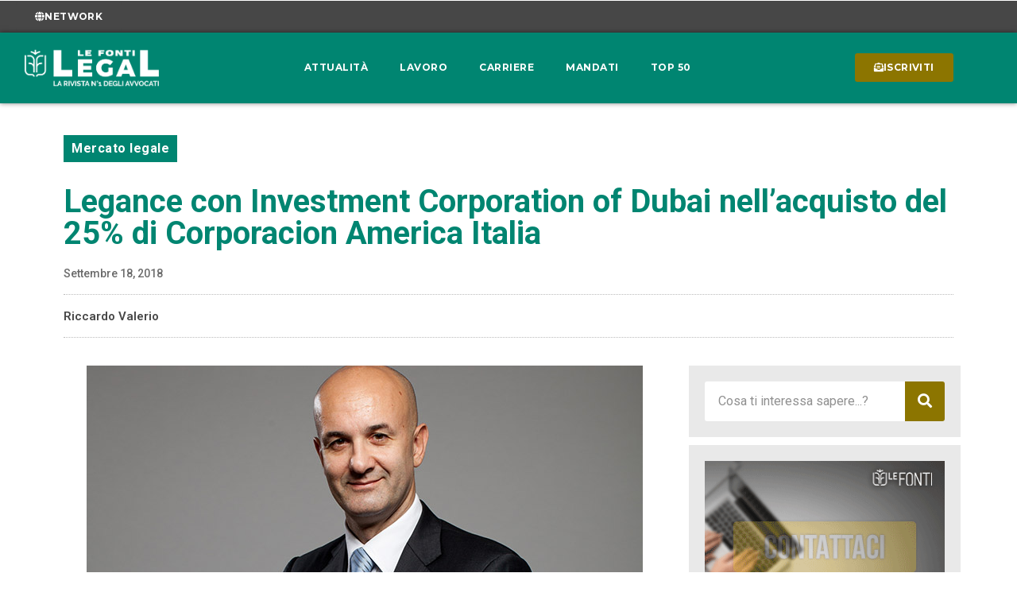

--- FILE ---
content_type: text/html; charset=UTF-8
request_url: https://www.lefonti.legal/legance-con-investment-corporation-of-dubai-nellacquisto-del-25-di-corporacion-america-italia/
body_size: 78972
content:
<!doctype html>
<html lang="it-IT">
<head>
<meta charset="UTF-8">
<meta name="viewport" content="width=device-width, initial-scale=1">
<link rel="profile" href="https://gmpg.org/xfn/11">
<meta name='robots' content='index, follow, max-image-preview:large, max-snippet:-1, max-video-preview:-1' />
<!-- This site is optimized with the Yoast SEO plugin v24.2 - https://yoast.com/wordpress/plugins/seo/ -->
<title>Legance con Investment Corporation of Dubai nell&#039;acquisto del 25% di Corporacion America Italia</title>
<meta name="description" content="Perfezionato l&#039;acquisto da parte di Investment Corporation of Dubai, assistita da Legance, di una partecipazione di minoranza in CAI, società controllante Toscana Aeroporti." />
<link rel="canonical" href="https://www.lefonti.legal/legance-con-investment-corporation-of-dubai-nellacquisto-del-25-di-corporacion-america-italia/" />
<meta property="og:locale" content="it_IT" />
<meta property="og:type" content="article" />
<meta property="og:title" content="Legance con Investment Corporation of Dubai nell&#039;acquisto del 25% di Corporacion America Italia" />
<meta property="og:description" content="Perfezionato l&#039;acquisto da parte di Investment Corporation of Dubai, assistita da Legance, di una partecipazione di minoranza in CAI, società controllante Toscana Aeroporti." />
<meta property="og:url" content="https://www.lefonti.legal/legance-con-investment-corporation-of-dubai-nellacquisto-del-25-di-corporacion-america-italia/" />
<meta property="og:site_name" content="Le Fonti Legal" />
<meta property="article:publisher" content="https://www.facebook.com/LeFontiOfficial/" />
<meta property="article:published_time" content="2018-09-18T13:56:48+00:00" />
<meta property="og:image" content="https://www.lefonti.legal/wp-content/uploads/2018/09/Vanzanelli-Giorgio.jpg" />
<meta property="og:image:width" content="700" />
<meta property="og:image:height" content="450" />
<meta property="og:image:type" content="image/jpeg" />
<meta name="author" content="Riccardo Valerio" />
<meta name="twitter:card" content="summary_large_image" />
<meta name="twitter:creator" content="@LeFonti_Group" />
<meta name="twitter:site" content="@LeFonti_Group" />
<meta name="twitter:label1" content="Scritto da" />
<meta name="twitter:data1" content="Riccardo Valerio" />
<meta name="twitter:label2" content="Tempo di lettura stimato" />
<meta name="twitter:data2" content="1 minuto" />
<script type="application/ld+json" class="yoast-schema-graph">{"@context":"https://schema.org","@graph":[{"@type":"Article","@id":"https://www.lefonti.legal/legance-con-investment-corporation-of-dubai-nellacquisto-del-25-di-corporacion-america-italia/#article","isPartOf":{"@id":"https://www.lefonti.legal/legance-con-investment-corporation-of-dubai-nellacquisto-del-25-di-corporacion-america-italia/"},"author":{"name":"Riccardo Valerio","@id":"https://www.lefonti.legal/#/schema/person/6c2a247d2d9534db2a32b9bd498b629a"},"headline":"Legance con Investment Corporation of Dubai nell&#8217;acquisto del 25% di Corporacion America Italia","datePublished":"2018-09-18T13:56:48+00:00","dateModified":"2018-09-18T13:56:48+00:00","mainEntityOfPage":{"@id":"https://www.lefonti.legal/legance-con-investment-corporation-of-dubai-nellacquisto-del-25-di-corporacion-america-italia/"},"wordCount":128,"publisher":{"@id":"https://www.lefonti.legal/#organization"},"image":{"@id":"https://www.lefonti.legal/legance-con-investment-corporation-of-dubai-nellacquisto-del-25-di-corporacion-america-italia/#primaryimage"},"thumbnailUrl":"https://www.lefonti.legal/wp-content/uploads/2018/09/Vanzanelli-Giorgio.jpg","keywords":["CAI","Corporacion America Italia","Giorgio Vanzanelli","Investment Corporation of Dubai","legance","Toscana Aeroporti S.p.A","white &amp; case"],"articleSection":["Mercato legale"],"inLanguage":"it-IT"},{"@type":"WebPage","@id":"https://www.lefonti.legal/legance-con-investment-corporation-of-dubai-nellacquisto-del-25-di-corporacion-america-italia/","url":"https://www.lefonti.legal/legance-con-investment-corporation-of-dubai-nellacquisto-del-25-di-corporacion-america-italia/","name":"Legance con Investment Corporation of Dubai nell'acquisto del 25% di Corporacion America Italia","isPartOf":{"@id":"https://www.lefonti.legal/#website"},"primaryImageOfPage":{"@id":"https://www.lefonti.legal/legance-con-investment-corporation-of-dubai-nellacquisto-del-25-di-corporacion-america-italia/#primaryimage"},"image":{"@id":"https://www.lefonti.legal/legance-con-investment-corporation-of-dubai-nellacquisto-del-25-di-corporacion-america-italia/#primaryimage"},"thumbnailUrl":"https://www.lefonti.legal/wp-content/uploads/2018/09/Vanzanelli-Giorgio.jpg","datePublished":"2018-09-18T13:56:48+00:00","dateModified":"2018-09-18T13:56:48+00:00","description":"Perfezionato l'acquisto da parte di Investment Corporation of Dubai, assistita da Legance, di una partecipazione di minoranza in CAI, società controllante Toscana Aeroporti.","breadcrumb":{"@id":"https://www.lefonti.legal/legance-con-investment-corporation-of-dubai-nellacquisto-del-25-di-corporacion-america-italia/#breadcrumb"},"inLanguage":"it-IT","potentialAction":[{"@type":"ReadAction","target":["https://www.lefonti.legal/legance-con-investment-corporation-of-dubai-nellacquisto-del-25-di-corporacion-america-italia/"]}]},{"@type":"ImageObject","inLanguage":"it-IT","@id":"https://www.lefonti.legal/legance-con-investment-corporation-of-dubai-nellacquisto-del-25-di-corporacion-america-italia/#primaryimage","url":"https://www.lefonti.legal/wp-content/uploads/2018/09/Vanzanelli-Giorgio.jpg","contentUrl":"https://www.lefonti.legal/wp-content/uploads/2018/09/Vanzanelli-Giorgio.jpg","width":700,"height":450},{"@type":"BreadcrumbList","@id":"https://www.lefonti.legal/legance-con-investment-corporation-of-dubai-nellacquisto-del-25-di-corporacion-america-italia/#breadcrumb","itemListElement":[{"@type":"ListItem","position":1,"name":"Home","item":"https://www.lefonti.legal/"},{"@type":"ListItem","position":2,"name":"Legance con Investment Corporation of Dubai nell&#8217;acquisto del 25% di Corporacion America Italia"}]},{"@type":"WebSite","@id":"https://www.lefonti.legal/#website","url":"https://www.lefonti.legal/","name":"Le Fonti Legal","description":"Il portale per gli avvocati che contano","publisher":{"@id":"https://www.lefonti.legal/#organization"},"potentialAction":[{"@type":"SearchAction","target":{"@type":"EntryPoint","urlTemplate":"https://www.lefonti.legal/?s={search_term_string}"},"query-input":{"@type":"PropertyValueSpecification","valueRequired":true,"valueName":"search_term_string"}}],"inLanguage":"it-IT"},{"@type":"Organization","@id":"https://www.lefonti.legal/#organization","name":"Legal - Le Fonti Srl","url":"https://www.lefonti.legal/","logo":{"@type":"ImageObject","inLanguage":"it-IT","@id":"https://www.lefonti.legal/#/schema/logo/image/","url":"https://www.lefonti.legal/wp-content/uploads/2022/09/LeFonti-Legal-Logo_Yoast.jpg","contentUrl":"https://www.lefonti.legal/wp-content/uploads/2022/09/LeFonti-Legal-Logo_Yoast.jpg","width":561,"height":281,"caption":"Legal - Le Fonti Srl"},"image":{"@id":"https://www.lefonti.legal/#/schema/logo/image/"},"sameAs":["https://www.facebook.com/LeFontiOfficial/","https://x.com/LeFonti_Group","https://www.instagram.com/lefonti_group/","https://it.linkedin.com/company/lefonti","https://www.linkedin.com/groups/6681228/"]},{"@type":"Person","@id":"https://www.lefonti.legal/#/schema/person/6c2a247d2d9534db2a32b9bd498b629a","name":"Riccardo Valerio","image":{"@type":"ImageObject","inLanguage":"it-IT","@id":"https://www.lefonti.legal/#/schema/person/image/","url":"https://secure.gravatar.com/avatar/12bcd1b79f8a78fea5cfcce10bb72c671ee8d4777f0ec457a6eb6a7be12a0178?s=96&d=mm&r=g","contentUrl":"https://secure.gravatar.com/avatar/12bcd1b79f8a78fea5cfcce10bb72c671ee8d4777f0ec457a6eb6a7be12a0178?s=96&d=mm&r=g","caption":"Riccardo Valerio"},"url":"https://www.lefonti.legal/author/riccardo/"}]}</script>
<!-- / Yoast SEO plugin. -->
<link rel='dns-prefetch' href='//www.googletagmanager.com' />
<link rel='dns-prefetch' href='//pagead2.googlesyndication.com' />
<link rel="alternate" type="application/rss+xml" title="Le Fonti Legal &raquo; Feed" href="https://www.lefonti.legal/feed/" />
<link rel="alternate" type="application/rss+xml" title="Le Fonti Legal &raquo; Feed dei commenti" href="https://www.lefonti.legal/comments/feed/" />
<link rel="alternate" title="oEmbed (JSON)" type="application/json+oembed" href="https://www.lefonti.legal/wp-json/oembed/1.0/embed?url=https%3A%2F%2Fwww.lefonti.legal%2Flegance-con-investment-corporation-of-dubai-nellacquisto-del-25-di-corporacion-america-italia%2F" />
<link rel="alternate" title="oEmbed (XML)" type="text/xml+oembed" href="https://www.lefonti.legal/wp-json/oembed/1.0/embed?url=https%3A%2F%2Fwww.lefonti.legal%2Flegance-con-investment-corporation-of-dubai-nellacquisto-del-25-di-corporacion-america-italia%2F&#038;format=xml" />
<style id='wp-img-auto-sizes-contain-inline-css'>
img:is([sizes=auto i],[sizes^="auto," i]){contain-intrinsic-size:3000px 1500px}
/*# sourceURL=wp-img-auto-sizes-contain-inline-css */
</style>
<!-- <link rel='stylesheet' id='wp-block-library-css' href='https://www.lefonti.legal/wp-includes/css/dist/block-library/style.min.css?ver=6.9' media='all' /> -->
<link rel="stylesheet" type="text/css" href="//www.lefonti.legal/wp-content/cache/wpfc-minified/6kmsi4af/1xo3s.css" media="all"/>
<style id='global-styles-inline-css'>
:root{--wp--preset--aspect-ratio--square: 1;--wp--preset--aspect-ratio--4-3: 4/3;--wp--preset--aspect-ratio--3-4: 3/4;--wp--preset--aspect-ratio--3-2: 3/2;--wp--preset--aspect-ratio--2-3: 2/3;--wp--preset--aspect-ratio--16-9: 16/9;--wp--preset--aspect-ratio--9-16: 9/16;--wp--preset--color--black: #000000;--wp--preset--color--cyan-bluish-gray: #abb8c3;--wp--preset--color--white: #ffffff;--wp--preset--color--pale-pink: #f78da7;--wp--preset--color--vivid-red: #cf2e2e;--wp--preset--color--luminous-vivid-orange: #ff6900;--wp--preset--color--luminous-vivid-amber: #fcb900;--wp--preset--color--light-green-cyan: #7bdcb5;--wp--preset--color--vivid-green-cyan: #00d084;--wp--preset--color--pale-cyan-blue: #8ed1fc;--wp--preset--color--vivid-cyan-blue: #0693e3;--wp--preset--color--vivid-purple: #9b51e0;--wp--preset--gradient--vivid-cyan-blue-to-vivid-purple: linear-gradient(135deg,rgb(6,147,227) 0%,rgb(155,81,224) 100%);--wp--preset--gradient--light-green-cyan-to-vivid-green-cyan: linear-gradient(135deg,rgb(122,220,180) 0%,rgb(0,208,130) 100%);--wp--preset--gradient--luminous-vivid-amber-to-luminous-vivid-orange: linear-gradient(135deg,rgb(252,185,0) 0%,rgb(255,105,0) 100%);--wp--preset--gradient--luminous-vivid-orange-to-vivid-red: linear-gradient(135deg,rgb(255,105,0) 0%,rgb(207,46,46) 100%);--wp--preset--gradient--very-light-gray-to-cyan-bluish-gray: linear-gradient(135deg,rgb(238,238,238) 0%,rgb(169,184,195) 100%);--wp--preset--gradient--cool-to-warm-spectrum: linear-gradient(135deg,rgb(74,234,220) 0%,rgb(151,120,209) 20%,rgb(207,42,186) 40%,rgb(238,44,130) 60%,rgb(251,105,98) 80%,rgb(254,248,76) 100%);--wp--preset--gradient--blush-light-purple: linear-gradient(135deg,rgb(255,206,236) 0%,rgb(152,150,240) 100%);--wp--preset--gradient--blush-bordeaux: linear-gradient(135deg,rgb(254,205,165) 0%,rgb(254,45,45) 50%,rgb(107,0,62) 100%);--wp--preset--gradient--luminous-dusk: linear-gradient(135deg,rgb(255,203,112) 0%,rgb(199,81,192) 50%,rgb(65,88,208) 100%);--wp--preset--gradient--pale-ocean: linear-gradient(135deg,rgb(255,245,203) 0%,rgb(182,227,212) 50%,rgb(51,167,181) 100%);--wp--preset--gradient--electric-grass: linear-gradient(135deg,rgb(202,248,128) 0%,rgb(113,206,126) 100%);--wp--preset--gradient--midnight: linear-gradient(135deg,rgb(2,3,129) 0%,rgb(40,116,252) 100%);--wp--preset--font-size--small: 13px;--wp--preset--font-size--medium: 20px;--wp--preset--font-size--large: 36px;--wp--preset--font-size--x-large: 42px;--wp--preset--spacing--20: 0.44rem;--wp--preset--spacing--30: 0.67rem;--wp--preset--spacing--40: 1rem;--wp--preset--spacing--50: 1.5rem;--wp--preset--spacing--60: 2.25rem;--wp--preset--spacing--70: 3.38rem;--wp--preset--spacing--80: 5.06rem;--wp--preset--shadow--natural: 6px 6px 9px rgba(0, 0, 0, 0.2);--wp--preset--shadow--deep: 12px 12px 50px rgba(0, 0, 0, 0.4);--wp--preset--shadow--sharp: 6px 6px 0px rgba(0, 0, 0, 0.2);--wp--preset--shadow--outlined: 6px 6px 0px -3px rgb(255, 255, 255), 6px 6px rgb(0, 0, 0);--wp--preset--shadow--crisp: 6px 6px 0px rgb(0, 0, 0);}:root { --wp--style--global--content-size: 800px;--wp--style--global--wide-size: 1200px; }:where(body) { margin: 0; }.wp-site-blocks > .alignleft { float: left; margin-right: 2em; }.wp-site-blocks > .alignright { float: right; margin-left: 2em; }.wp-site-blocks > .aligncenter { justify-content: center; margin-left: auto; margin-right: auto; }:where(.wp-site-blocks) > * { margin-block-start: 24px; margin-block-end: 0; }:where(.wp-site-blocks) > :first-child { margin-block-start: 0; }:where(.wp-site-blocks) > :last-child { margin-block-end: 0; }:root { --wp--style--block-gap: 24px; }:root :where(.is-layout-flow) > :first-child{margin-block-start: 0;}:root :where(.is-layout-flow) > :last-child{margin-block-end: 0;}:root :where(.is-layout-flow) > *{margin-block-start: 24px;margin-block-end: 0;}:root :where(.is-layout-constrained) > :first-child{margin-block-start: 0;}:root :where(.is-layout-constrained) > :last-child{margin-block-end: 0;}:root :where(.is-layout-constrained) > *{margin-block-start: 24px;margin-block-end: 0;}:root :where(.is-layout-flex){gap: 24px;}:root :where(.is-layout-grid){gap: 24px;}.is-layout-flow > .alignleft{float: left;margin-inline-start: 0;margin-inline-end: 2em;}.is-layout-flow > .alignright{float: right;margin-inline-start: 2em;margin-inline-end: 0;}.is-layout-flow > .aligncenter{margin-left: auto !important;margin-right: auto !important;}.is-layout-constrained > .alignleft{float: left;margin-inline-start: 0;margin-inline-end: 2em;}.is-layout-constrained > .alignright{float: right;margin-inline-start: 2em;margin-inline-end: 0;}.is-layout-constrained > .aligncenter{margin-left: auto !important;margin-right: auto !important;}.is-layout-constrained > :where(:not(.alignleft):not(.alignright):not(.alignfull)){max-width: var(--wp--style--global--content-size);margin-left: auto !important;margin-right: auto !important;}.is-layout-constrained > .alignwide{max-width: var(--wp--style--global--wide-size);}body .is-layout-flex{display: flex;}.is-layout-flex{flex-wrap: wrap;align-items: center;}.is-layout-flex > :is(*, div){margin: 0;}body .is-layout-grid{display: grid;}.is-layout-grid > :is(*, div){margin: 0;}body{padding-top: 0px;padding-right: 0px;padding-bottom: 0px;padding-left: 0px;}a:where(:not(.wp-element-button)){text-decoration: underline;}:root :where(.wp-element-button, .wp-block-button__link){background-color: #32373c;border-width: 0;color: #fff;font-family: inherit;font-size: inherit;font-style: inherit;font-weight: inherit;letter-spacing: inherit;line-height: inherit;padding-top: calc(0.667em + 2px);padding-right: calc(1.333em + 2px);padding-bottom: calc(0.667em + 2px);padding-left: calc(1.333em + 2px);text-decoration: none;text-transform: inherit;}.has-black-color{color: var(--wp--preset--color--black) !important;}.has-cyan-bluish-gray-color{color: var(--wp--preset--color--cyan-bluish-gray) !important;}.has-white-color{color: var(--wp--preset--color--white) !important;}.has-pale-pink-color{color: var(--wp--preset--color--pale-pink) !important;}.has-vivid-red-color{color: var(--wp--preset--color--vivid-red) !important;}.has-luminous-vivid-orange-color{color: var(--wp--preset--color--luminous-vivid-orange) !important;}.has-luminous-vivid-amber-color{color: var(--wp--preset--color--luminous-vivid-amber) !important;}.has-light-green-cyan-color{color: var(--wp--preset--color--light-green-cyan) !important;}.has-vivid-green-cyan-color{color: var(--wp--preset--color--vivid-green-cyan) !important;}.has-pale-cyan-blue-color{color: var(--wp--preset--color--pale-cyan-blue) !important;}.has-vivid-cyan-blue-color{color: var(--wp--preset--color--vivid-cyan-blue) !important;}.has-vivid-purple-color{color: var(--wp--preset--color--vivid-purple) !important;}.has-black-background-color{background-color: var(--wp--preset--color--black) !important;}.has-cyan-bluish-gray-background-color{background-color: var(--wp--preset--color--cyan-bluish-gray) !important;}.has-white-background-color{background-color: var(--wp--preset--color--white) !important;}.has-pale-pink-background-color{background-color: var(--wp--preset--color--pale-pink) !important;}.has-vivid-red-background-color{background-color: var(--wp--preset--color--vivid-red) !important;}.has-luminous-vivid-orange-background-color{background-color: var(--wp--preset--color--luminous-vivid-orange) !important;}.has-luminous-vivid-amber-background-color{background-color: var(--wp--preset--color--luminous-vivid-amber) !important;}.has-light-green-cyan-background-color{background-color: var(--wp--preset--color--light-green-cyan) !important;}.has-vivid-green-cyan-background-color{background-color: var(--wp--preset--color--vivid-green-cyan) !important;}.has-pale-cyan-blue-background-color{background-color: var(--wp--preset--color--pale-cyan-blue) !important;}.has-vivid-cyan-blue-background-color{background-color: var(--wp--preset--color--vivid-cyan-blue) !important;}.has-vivid-purple-background-color{background-color: var(--wp--preset--color--vivid-purple) !important;}.has-black-border-color{border-color: var(--wp--preset--color--black) !important;}.has-cyan-bluish-gray-border-color{border-color: var(--wp--preset--color--cyan-bluish-gray) !important;}.has-white-border-color{border-color: var(--wp--preset--color--white) !important;}.has-pale-pink-border-color{border-color: var(--wp--preset--color--pale-pink) !important;}.has-vivid-red-border-color{border-color: var(--wp--preset--color--vivid-red) !important;}.has-luminous-vivid-orange-border-color{border-color: var(--wp--preset--color--luminous-vivid-orange) !important;}.has-luminous-vivid-amber-border-color{border-color: var(--wp--preset--color--luminous-vivid-amber) !important;}.has-light-green-cyan-border-color{border-color: var(--wp--preset--color--light-green-cyan) !important;}.has-vivid-green-cyan-border-color{border-color: var(--wp--preset--color--vivid-green-cyan) !important;}.has-pale-cyan-blue-border-color{border-color: var(--wp--preset--color--pale-cyan-blue) !important;}.has-vivid-cyan-blue-border-color{border-color: var(--wp--preset--color--vivid-cyan-blue) !important;}.has-vivid-purple-border-color{border-color: var(--wp--preset--color--vivid-purple) !important;}.has-vivid-cyan-blue-to-vivid-purple-gradient-background{background: var(--wp--preset--gradient--vivid-cyan-blue-to-vivid-purple) !important;}.has-light-green-cyan-to-vivid-green-cyan-gradient-background{background: var(--wp--preset--gradient--light-green-cyan-to-vivid-green-cyan) !important;}.has-luminous-vivid-amber-to-luminous-vivid-orange-gradient-background{background: var(--wp--preset--gradient--luminous-vivid-amber-to-luminous-vivid-orange) !important;}.has-luminous-vivid-orange-to-vivid-red-gradient-background{background: var(--wp--preset--gradient--luminous-vivid-orange-to-vivid-red) !important;}.has-very-light-gray-to-cyan-bluish-gray-gradient-background{background: var(--wp--preset--gradient--very-light-gray-to-cyan-bluish-gray) !important;}.has-cool-to-warm-spectrum-gradient-background{background: var(--wp--preset--gradient--cool-to-warm-spectrum) !important;}.has-blush-light-purple-gradient-background{background: var(--wp--preset--gradient--blush-light-purple) !important;}.has-blush-bordeaux-gradient-background{background: var(--wp--preset--gradient--blush-bordeaux) !important;}.has-luminous-dusk-gradient-background{background: var(--wp--preset--gradient--luminous-dusk) !important;}.has-pale-ocean-gradient-background{background: var(--wp--preset--gradient--pale-ocean) !important;}.has-electric-grass-gradient-background{background: var(--wp--preset--gradient--electric-grass) !important;}.has-midnight-gradient-background{background: var(--wp--preset--gradient--midnight) !important;}.has-small-font-size{font-size: var(--wp--preset--font-size--small) !important;}.has-medium-font-size{font-size: var(--wp--preset--font-size--medium) !important;}.has-large-font-size{font-size: var(--wp--preset--font-size--large) !important;}.has-x-large-font-size{font-size: var(--wp--preset--font-size--x-large) !important;}
/*# sourceURL=global-styles-inline-css */
</style>
<!-- <link rel='stylesheet' id='jet-engine-frontend-css' href='https://www.lefonti.legal/wp-content/plugins/jet-engine/assets/css/frontend.css?ver=3.2.3.1' media='all' /> -->
<!-- <link rel='stylesheet' id='ez-toc-css' href='https://www.lefonti.legal/wp-content/plugins/easy-table-of-contents/assets/css/screen.min.css?ver=2.0.71' media='all' /> -->
<link rel="stylesheet" type="text/css" href="//www.lefonti.legal/wp-content/cache/wpfc-minified/llyf9a9k/e7brj.css" media="all"/>
<style id='ez-toc-inline-css'>
div#ez-toc-container .ez-toc-title {font-size: 120%;}div#ez-toc-container .ez-toc-title {font-weight: 500;}div#ez-toc-container ul li {font-size: 95%;}div#ez-toc-container ul li {font-weight: 500;}div#ez-toc-container nav ul ul li {font-size: 90%;}ul.ez-toc-list a.ez-toc-link { padding: 0 5px 5px 5px; }
.ez-toc-container-direction {direction: ltr;}.ez-toc-counter ul{counter-reset: item ;}.ez-toc-counter nav ul li a::before {content: counters(item, '.', decimal) '. ';display: inline-block;counter-increment: item;flex-grow: 0;flex-shrink: 0;margin-right: .2em; float: left; }.ez-toc-widget-direction {direction: ltr;}.ez-toc-widget-container ul{counter-reset: item ;}.ez-toc-widget-container nav ul li a::before {content: counters(item, '.', decimal) '. ';display: inline-block;counter-increment: item;flex-grow: 0;flex-shrink: 0;margin-right: .2em; float: left; }
/*# sourceURL=ez-toc-inline-css */
</style>
<!-- <link rel='stylesheet' id='hello-elementor-css' href='https://www.lefonti.legal/wp-content/themes/hello-elementor/style.min.css?ver=3.2.1' media='all' /> -->
<!-- <link rel='stylesheet' id='hello-elementor-theme-style-css' href='https://www.lefonti.legal/wp-content/themes/hello-elementor/theme.min.css?ver=3.2.1' media='all' /> -->
<!-- <link rel='stylesheet' id='hello-elementor-header-footer-css' href='https://www.lefonti.legal/wp-content/themes/hello-elementor/header-footer.min.css?ver=3.2.1' media='all' /> -->
<!-- <link rel='stylesheet' id='elementor-frontend-css' href='https://www.lefonti.legal/wp-content/plugins/elementor/assets/css/frontend.min.css?ver=3.26.5' media='all' /> -->
<link rel="stylesheet" type="text/css" href="//www.lefonti.legal/wp-content/cache/wpfc-minified/deg9vz9v/1xo3s.css" media="all"/>
<link rel='stylesheet' id='elementor-post-6-css' href='https://www.lefonti.legal/wp-content/uploads/elementor/css/post-6.css?ver=1737106658' media='all' />
<!-- <link rel='stylesheet' id='dflip-style-css' href='https://www.lefonti.legal/wp-content/plugins/3d-flipbook-dflip-lite/assets/css/dflip.min.css?ver=2.3.57' media='all' /> -->
<!-- <link rel='stylesheet' id='e-animation-grow-css' href='https://www.lefonti.legal/wp-content/plugins/elementor/assets/lib/animations/styles/e-animation-grow.min.css?ver=3.26.5' media='all' /> -->
<!-- <link rel='stylesheet' id='widget-social-icons-css' href='https://www.lefonti.legal/wp-content/plugins/elementor/assets/css/widget-social-icons.min.css?ver=3.26.5' media='all' /> -->
<!-- <link rel='stylesheet' id='e-apple-webkit-css' href='https://www.lefonti.legal/wp-content/plugins/elementor/assets/css/conditionals/apple-webkit.min.css?ver=3.26.5' media='all' /> -->
<!-- <link rel='stylesheet' id='widget-image-css' href='https://www.lefonti.legal/wp-content/plugins/elementor/assets/css/widget-image.min.css?ver=3.26.5' media='all' /> -->
<!-- <link rel='stylesheet' id='widget-nav-menu-css' href='https://www.lefonti.legal/wp-content/plugins/elementor-pro/assets/css/widget-nav-menu.min.css?ver=3.26.3' media='all' /> -->
<!-- <link rel='stylesheet' id='widget-text-editor-css' href='https://www.lefonti.legal/wp-content/plugins/elementor/assets/css/widget-text-editor.min.css?ver=3.26.5' media='all' /> -->
<!-- <link rel='stylesheet' id='widget-heading-css' href='https://www.lefonti.legal/wp-content/plugins/elementor/assets/css/widget-heading.min.css?ver=3.26.5' media='all' /> -->
<!-- <link rel='stylesheet' id='widget-icon-list-css' href='https://www.lefonti.legal/wp-content/plugins/elementor/assets/css/widget-icon-list.min.css?ver=3.26.5' media='all' /> -->
<!-- <link rel='stylesheet' id='widget-divider-css' href='https://www.lefonti.legal/wp-content/plugins/elementor/assets/css/widget-divider.min.css?ver=3.26.5' media='all' /> -->
<!-- <link rel='stylesheet' id='widget-post-info-css' href='https://www.lefonti.legal/wp-content/plugins/elementor-pro/assets/css/widget-post-info.min.css?ver=3.26.3' media='all' /> -->
<!-- <link rel='stylesheet' id='elementor-icons-shared-0-css' href='https://www.lefonti.legal/wp-content/plugins/elementor/assets/lib/font-awesome/css/fontawesome.min.css?ver=5.15.3' media='all' /> -->
<!-- <link rel='stylesheet' id='elementor-icons-fa-regular-css' href='https://www.lefonti.legal/wp-content/plugins/elementor/assets/lib/font-awesome/css/regular.min.css?ver=5.15.3' media='all' /> -->
<!-- <link rel='stylesheet' id='elementor-icons-fa-solid-css' href='https://www.lefonti.legal/wp-content/plugins/elementor/assets/lib/font-awesome/css/solid.min.css?ver=5.15.3' media='all' /> -->
<!-- <link rel='stylesheet' id='widget-author-box-css' href='https://www.lefonti.legal/wp-content/plugins/elementor-pro/assets/css/widget-author-box.min.css?ver=3.26.3' media='all' /> -->
<!-- <link rel='stylesheet' id='widget-share-buttons-css' href='https://www.lefonti.legal/wp-content/plugins/elementor-pro/assets/css/widget-share-buttons.min.css?ver=3.26.3' media='all' /> -->
<!-- <link rel='stylesheet' id='elementor-icons-fa-brands-css' href='https://www.lefonti.legal/wp-content/plugins/elementor/assets/lib/font-awesome/css/brands.min.css?ver=5.15.3' media='all' /> -->
<!-- <link rel='stylesheet' id='widget-video-css' href='https://www.lefonti.legal/wp-content/plugins/elementor/assets/css/widget-video.min.css?ver=3.26.5' media='all' /> -->
<!-- <link rel='stylesheet' id='widget-posts-css' href='https://www.lefonti.legal/wp-content/plugins/elementor-pro/assets/css/widget-posts.min.css?ver=3.26.3' media='all' /> -->
<!-- <link rel='stylesheet' id='e-animation-fadeInLeft-css' href='https://www.lefonti.legal/wp-content/plugins/elementor/assets/lib/animations/styles/fadeInLeft.min.css?ver=3.26.5' media='all' /> -->
<!-- <link rel='stylesheet' id='e-animation-fadeInRight-css' href='https://www.lefonti.legal/wp-content/plugins/elementor/assets/lib/animations/styles/fadeInRight.min.css?ver=3.26.5' media='all' /> -->
<!-- <link rel='stylesheet' id='e-popup-css' href='https://www.lefonti.legal/wp-content/plugins/elementor-pro/assets/css/conditionals/popup.min.css?ver=3.26.3' media='all' /> -->
<!-- <link rel='stylesheet' id='widget-spacer-css' href='https://www.lefonti.legal/wp-content/plugins/elementor/assets/css/widget-spacer.min.css?ver=3.26.5' media='all' /> -->
<!-- <link rel='stylesheet' id='widget-form-css' href='https://www.lefonti.legal/wp-content/plugins/elementor-pro/assets/css/widget-form.min.css?ver=3.26.3' media='all' /> -->
<!-- <link rel='stylesheet' id='e-animation-fadeInUp-css' href='https://www.lefonti.legal/wp-content/plugins/elementor/assets/lib/animations/styles/fadeInUp.min.css?ver=3.26.5' media='all' /> -->
<!-- <link rel='stylesheet' id='elementor-icons-css' href='https://www.lefonti.legal/wp-content/plugins/elementor/assets/lib/eicons/css/elementor-icons.min.css?ver=5.34.0' media='all' /> -->
<!-- <link rel='stylesheet' id='jet-tricks-frontend-css' href='https://www.lefonti.legal/wp-content/plugins/jet-tricks/assets/css/jet-tricks-frontend.css?ver=1.4.4' media='all' /> -->
<link rel="stylesheet" type="text/css" href="//www.lefonti.legal/wp-content/cache/wpfc-minified/1fcferlt/1xo3u.css" media="all"/>
<link rel='stylesheet' id='elementor-post-30-css' href='https://www.lefonti.legal/wp-content/uploads/elementor/css/post-30.css?ver=1737106658' media='all' />
<link rel='stylesheet' id='elementor-post-59-css' href='https://www.lefonti.legal/wp-content/uploads/elementor/css/post-59.css?ver=1740564207' media='all' />
<link rel='stylesheet' id='elementor-post-326-css' href='https://www.lefonti.legal/wp-content/uploads/elementor/css/post-326.css?ver=1737106659' media='all' />
<link rel='stylesheet' id='elementor-post-13976-css' href='https://www.lefonti.legal/wp-content/uploads/elementor/css/post-13976.css?ver=1737106659' media='all' />
<link rel='stylesheet' id='elementor-post-343-css' href='https://www.lefonti.legal/wp-content/uploads/elementor/css/post-343.css?ver=1737106659' media='all' />
<!-- <link rel='stylesheet' id='hello-elementor-child-style-css' href='https://www.lefonti.legal/wp-content/themes/hello-theme-child-master/style.css?ver=1.0.0' media='all' /> -->
<!-- <link rel='stylesheet' id='upk-site-css' href='https://www.lefonti.legal/wp-content/plugins/ultimate-post-kit/assets/css/upk-site.css?ver=3.13.2' media='all' /> -->
<link rel="stylesheet" type="text/css" href="//www.lefonti.legal/wp-content/cache/wpfc-minified/8yi6b7yd/1xo3s.css" media="all"/>
<link rel='stylesheet' id='google-fonts-1-css' href='https://fonts.googleapis.com/css?family=Roboto%3A100%2C100italic%2C200%2C200italic%2C300%2C300italic%2C400%2C400italic%2C500%2C500italic%2C600%2C600italic%2C700%2C700italic%2C800%2C800italic%2C900%2C900italic%7CMontserrat%3A100%2C100italic%2C200%2C200italic%2C300%2C300italic%2C400%2C400italic%2C500%2C500italic%2C600%2C600italic%2C700%2C700italic%2C800%2C800italic%2C900%2C900italic%7CQuattrocento+Sans%3A100%2C100italic%2C200%2C200italic%2C300%2C300italic%2C400%2C400italic%2C500%2C500italic%2C600%2C600italic%2C700%2C700italic%2C800%2C800italic%2C900%2C900italic&#038;display=auto&#038;ver=6.9' media='all' />
<link rel="preconnect" href="https://fonts.gstatic.com/" crossorigin><script src='//www.lefonti.legal/wp-content/cache/wpfc-minified/ky10803r/1xo3s.js' type="text/javascript"></script>
<!-- <script src="https://www.lefonti.legal/wp-includes/js/jquery/jquery.min.js?ver=3.7.1" id="jquery-core-js"></script> -->
<!-- <script src="https://www.lefonti.legal/wp-includes/js/jquery/jquery-migrate.min.js?ver=3.4.1" id="jquery-migrate-js"></script> -->
<link rel="EditURI" type="application/rsd+xml" title="RSD" href="https://www.lefonti.legal/xmlrpc.php?rsd" />
<meta name="generator" content="WordPress 6.9" />
<link rel='shortlink' href='https://www.lefonti.legal/?p=3128' />
<!-- GA Google Analytics @ https://m0n.co/ga -->
<script async src="https://www.googletagmanager.com/gtag/js?id=G-4MQG667SCB"></script>
<script>
window.dataLayer = window.dataLayer || [];
function gtag(){dataLayer.push(arguments);}
gtag('js', new Date());
gtag('config', 'G-4MQG667SCB', { 'anonymize_ip': true });
</script>
<script async src="https://pagead2.googlesyndication.com/pagead/js/adsbygoogle.js?client=ca-pub-5192061617078027"
crossorigin="anonymous"></script>
<meta name="generator" content="Site Kit by Google 1.144.0" /><!-- HFCM by 99 Robots - Snippet # 1: Cookie Banner -->
<script type="text/javascript">
var hey_cap_site 				= "LeFontiLegal";					
var hey_site	 				= "lefontilegal";					
var hey_policy_url 				= "/privacy-policy";							
//--------------------------------------------------//
var hey_website 				= "trend-online_" + hey_site;
var hey_cookie_consent			= "euconsent-v2";
var hey_vendorlist				= 107;
var hey_vendorlist_base			= "https://www.heymatic.com/assets/vendorList/";
var hey_cmp_message				= "Questo sito usa cookie tecnici (necessari per il funzionamento del sito) e cookie facoltativi, tra cui cookie analitici, cookie relativi a strumenti forniti da terze parti (necessari per il loro funzionamento) e cookie per la personalizzazione degli annunci in base alle tue preferenze di navigazione. Gli utilizzi e le finalit\xe0 dei cookie sono regolati dalla {{privacyPolicyUrl}}. Riguardo ai cookie facoltativi, puoi accettarli cliccando sul bottone qui di seguito. Cliccando su \"Gestisci\" \xE8 possibile accedere al pannello di controllo e rifiutare tutti i cookie; se rifiuti tutto, userai solo i cookie tecnici di default ma alcune parti del sito potrebbero non funzionare correttamente."
var hey_register_consent_url	= "https://www.heymatic.com/assets/heyconsent/noce.php?";
// https://docs.pubtech.ai/it-pubtech-cmp/integrazione-cmp
var __pub_tech_cmp_config = {
policyUrl: hey_policy_url,
websiteName: hey_cap_site,
advancedClose: true, 						// Se impostato su true, mostra la X in alto a destra per chiudere la CMP.
advancedCloseAcceptAllBehaviour: false, 	// Se impostato su true, altera la normativa del garante e fa si che cliccando sulla X si ACCETTI il consenso.
isFlatUI: true, 							// Se falso la CMP viene visualizzata come banner a centro pagina, se true allineata in basso
primaryColor: '#008B75', 					// Colore principale dei bottoni e dei link
secondaryColor: '', 						// Colore secondario dei bottoni e dei link
hideMoreOptionsButton: false, 				// Se impostato su true nasconde il bottone Gestisci opzioni dalla schermata CMP.
debug: false, 								// Debug del core della cmp, se true mostra messaggi in console del browser
debugUI: false,								// Debug dell'interfaccia grafica, se true mostra messaggi in console del browser
showCmpOpenButton: false, 					// Se impostato su true, mostra il bottone per ri-aprire la cmp e gestire il consenso
positionCmpOpenButton: 'right', 			// Posizione del bottone per ri-aprire la cmp. Parametri accettati right o left
lockBodyScroll: true, 						// Se impostato su true, blocca lo scrolling del sito quando è presente la CMP
customMessage: '', 							// When a custom message is passed, the message from the main cmp panel is automatically replaced.
// Note that it is possible to pass del html (to call the more options panel, just fetch the element with id: 'cmp-more-option')
vendorListVersion: hey_vendorlist,			// This parameter expects an integer, which represents the version of the gvl you want to use.
// Otherwise the latest release is taken along with the project releases.
cookieName: hey_cookie_consent, 			// This parameter, if configured, will change the name of the cookie used to save the tcString.
expirationDaysPartialOrNoConsent: 1, 		// TODO: in solo-cmp 1.1.0 version
disableProofOfConsent: true,				// Non loggare i consensi tramite PubTech
technicalCookies: {
},
onConsentAds: function (isConsentAds) {}, 	// Metodo che viene lanciato ogni volta che è presente il consenso.
// All'interno di questa funzione possono essere eseguiti tutte le action che necessitano del consenso
onCmpReady: function() {
window.__tcfapi('addEventListener', 2, function (tcData, success) {
if (success && (tcData.eventStatus === "useractioncomplete")) {
var hey_consent_counter = 0;
var hey_consent_purpose = [];
if (success) {
for (var cns = 1; cns <= 10; cns++) {
if (tcData.publisher.consents[cns]) {
hey_consent_counter++;
hey_consent_purpose.push(1);
} else {
hey_consent_purpose.push(0);
}
}
}
var hey_full_consent;
if (hey_consent_counter < 10) {
hey_full_consent = 0;
} else {
hey_full_consent = 1;
}
location.reload();
window.__tcfapi('removeEventListener', 2, function(success) {
if (success) {
var hey_min_consent_stat = Math.ceil(1000);
var hey_max_consent_stat = Math.floor(10000);
var hey_consent_stat = Math.floor(Math.random() * (hey_max_consent_stat - hey_min_consent_stat)) + hey_min_consent_stat;
var hey_req_consent_urls = new Array();
hey_req_consent_urls.push("https://www.cloudflare.com/cdn-cgi/trace");
hey_req_consent_urls.push(hey_register_consent_url);
var cur_consent_curr = 0;
function AJAX_consent_get(url) {
hey_consent_xhr = new XMLHttpRequest();
hey_consent_xhr.open("GET", hey_req_consent_urls[cur_consent_curr], true);
hey_consent_xhr.onreadystatechange = function () {
if (hey_consent_xhr.readyState == 4 && hey_consent_xhr.status == 200) {
if (cur_consent_curr==0) {
var hey_CF_consent_result = hey_consent_xhr.responseText;
hey_CF_consent_result = hey_CF_consent_result.replace(/(\r\n|\n|\r)/gm,"");
var hey_consent_man = hey_CF_consent_result.substring( hey_CF_consent_result.lastIndexOf("ip=") + 3, hey_CF_consent_result.lastIndexOf("ts=") );
hey_consent_man = encodeURI(hey_consent_man);
var hey_consent_match = document.cookie.match(new RegExp('(^| )' + hey_cookie_consent + '=([^;]+)'));
if (hey_consent_match) { var hey_consent_content = hey_consent_match[2]; }
var hey_consent_params="hey_stat="+hey_consent_stat+"&website="+hey_website+"&full_consent="+hey_full_consent+"&consent_1="+hey_consent_purpose[0]+"&consent_2="+hey_consent_purpose[1]+"&consent_3="+hey_consent_purpose[2]+"&consent_4="+hey_consent_purpose[3]+"&consent_5="+hey_consent_purpose[4]+"&consent_6="+hey_consent_purpose[5]+"&consent_7="+hey_consent_purpose[6]+"&consent_8="+hey_consent_purpose[7]+"&consent_9="+hey_consent_purpose[8]+"&consent_10="+hey_consent_purpose[9]+"&hey_man="+hey_consent_man+"&consent="+hey_consent_content;
hey_req_consent_urls[cur_consent_curr+1]=hey_req_consent_urls[cur_consent_curr+1] + hey_consent_params;
}
++cur_consent_curr;
if (cur_consent_curr < hey_req_consent_urls.length) {
AJAX_consent_get(hey_req_consent_urls[cur_consent_curr]);
}
}
}
hey_consent_xhr.send();
}
AJAX_consent_get(hey_req_consent_urls[cur_consent_curr]);
}
}, tcData.listenerId);
}
});
}
};
window.__pub_tech_cmp_config = __pub_tech_cmp_config;
(function(){'use strict';var _slicedToArray=function(){function e(e,t){var o=[],r=!0,n=!1,i=void 0;try{for(var s,a=e[Symbol.iterator]();!(r=(s=a.next()).done)&&(o.push(s.value),!(t&&o.length===t));r=!0);}catch(e){n=!0,i=e}finally{try{!r&&a['return']&&a['return']()}finally{if(n)throw i}}return o}return function(t,o){if(Array.isArray(t))return t;if(Symbol.iterator in Object(t))return e(t,o);throw new TypeError('Invalid attempt to destructure non-iterable instance')}}(),_createClass=function(){function e(e,t){for(var o,r=0;r<t.length;r++)o=t[r],o.enumerable=o.enumerable||!1,o.configurable=!0,'value'in o&&(o.writable=!0),Object.defineProperty(e,o.key,o)}return function(t,o,r){return o&&e(t.prototype,o),r&&e(t,r),t}}(),_typeof='function'==typeof Symbol&&'symbol'==typeof Symbol.iterator?function(e){return typeof e}:function(e){return e&&'function'==typeof Symbol&&e.constructor===Symbol&&e!==Symbol.prototype?'symbol':typeof e};function _defineProperty(e,t,o){return t in e?Object.defineProperty(e,t,{value:o,enumerable:!0,configurable:!0,writable:!0}):e[t]=o,e}function _classCallCheck(e,t){if(!(e instanceof t))throw new TypeError('Cannot call a class as a function')}function _possibleConstructorReturn(e,t){if(!e)throw new ReferenceError('this hasn\'t been initialised - super() hasn\'t been called');return t&&('object'==typeof t||'function'==typeof t)?t:e}function _inherits(e,t){if('function'!=typeof t&&null!==t)throw new TypeError('Super expression must either be null or a function, not '+typeof t);e.prototype=Object.create(t&&t.prototype,{constructor:{value:e,enumerable:!1,writable:!0,configurable:!0}}),t&&(Object.setPrototypeOf?Object.setPrototypeOf(e,t):e.__proto__=t)}(function(){try{var e=document.createElement('style');e.innerText=':root{--pt-primary-color: "#4663da";--pt-secondary-color: "#fff";--pt-close-color: "#4663da"}.pt-2y2 *,.pt-2y2 :before,.pt-2y2 :after,.pt-1Vb *,.pt-1Vb :before,.pt-1Vb :after{-webkit-box-sizing:border-box;box-sizing:border-box}.pt-2y2 b,.pt-2y2 strong,.pt-1Vb b,.pt-1Vb strong{font-weight:bolder}.pt-2y2 button,.pt-2y2 input,.pt-2y2 optgroup,.pt-2y2 select,.pt-2y2 textarea,.pt-1Vb button,.pt-1Vb input,.pt-1Vb optgroup,.pt-1Vb select,.pt-1Vb textarea{font-family:inherit;font-size:100%;line-height:1.15}.pt-2y2 button,.pt-2y2 select,.pt-1Vb button,.pt-1Vb select{text-transform:none}.pt-2y2 button,.pt-2y2 [type=button],.pt-2y2 [type=reset],.pt-2y2 [type=submit],.pt-1Vb button,.pt-1Vb [type=button],.pt-1Vb [type=reset],.pt-1Vb [type=submit]{-webkit-appearance:button}.pt-2y2 ::-moz-focus-inner,.pt-1Vb ::-moz-focus-inner{border-style:none;padding:0}.pt-2y2 :-moz-focusring,.pt-1Vb :-moz-focusring{outline:1px dotted ButtonText}.pt-2y2 :-moz-ui-invalid,.pt-1Vb :-moz-ui-invalid{box-shadow:none}.pt-2y2 ::-webkit-inner-spin-button,.pt-2y2 ::-webkit-outer-spin-button,.pt-1Vb ::-webkit-inner-spin-button,.pt-1Vb ::-webkit-outer-spin-button{height:auto}.pt-2y2 [type=search],.pt-1Vb [type=search]{-webkit-appearance:textfield;outline-offset:-2px}.pt-2y2 ::-webkit-search-decoration,.pt-1Vb ::-webkit-search-decoration{-webkit-appearance:none}.pt-2y2 ::-webkit-file-upload-button,.pt-1Vb ::-webkit-file-upload-button{-webkit-appearance:button;font:inherit}.pt-2y2 blockquote,.pt-2y2 dl,.pt-2y2 dd,.pt-2y2 h1,.pt-2y2 h2,.pt-2y2 h3,.pt-2y2 h4,.pt-2y2 h5,.pt-2y2 h6,.pt-2y2 hr,.pt-2y2 figure,.pt-2y2 p,.pt-2y2 pre,.pt-1Vb blockquote,.pt-1Vb dl,.pt-1Vb dd,.pt-1Vb h1,.pt-1Vb h2,.pt-1Vb h3,.pt-1Vb h4,.pt-1Vb h5,.pt-1Vb h6,.pt-1Vb hr,.pt-1Vb figure,.pt-1Vb p,.pt-1Vb pre{margin:0}.pt-2y2 button,.pt-1Vb button{background-color:transparent;background-image:none}.pt-2y2 fieldset,.pt-1Vb fieldset{margin:0;padding:0}.pt-2y2 ol,.pt-2y2 ul,.pt-1Vb ol,.pt-1Vb ul{list-style:none;margin:0;padding:0}.pt-2y2 html,.pt-1Vb html{font-family:ui-sans-serif,system-ui,-apple-system,BlinkMacSystemFont,Segoe UI,Roboto,Helvetica Neue,Arial,Noto Sans,sans-serif,"Apple Color Emoji","Segoe UI Emoji",Segoe UI Symbol,"Noto Color Emoji";line-height:1.5}.pt-2y2 body,.pt-1Vb body{font-family:inherit;line-height:inherit}.pt-2y2 *,.pt-2y2 :before,.pt-2y2 :after,.pt-1Vb *,.pt-1Vb :before,.pt-1Vb :after{-webkit-box-sizing:border-box;box-sizing:border-box;border-width:0;border-style:solid;border-color:currentColor}.pt-2y2 img,.pt-1Vb img{border-style:solid}.pt-2y2 button,.pt-2y2 [role=button],.pt-1Vb button,.pt-1Vb [role=button]{cursor:pointer}.pt-2y2 table,.pt-1Vb table{border-collapse:collapse}.pt-2y2 h1,.pt-2y2 h2,.pt-2y2 h3,.pt-2y2 h4,.pt-2y2 h5,.pt-2y2 h6,.pt-1Vb h1,.pt-1Vb h2,.pt-1Vb h3,.pt-1Vb h4,.pt-1Vb h5,.pt-1Vb h6{font-size:inherit;font-weight:inherit}.pt-2y2 a,.pt-1Vb a{color:inherit;text-decoration:inherit}.pt-2y2 img,.pt-2y2 svg,.pt-2y2 video,.pt-2y2 canvas,.pt-2y2 audio,.pt-2y2 iframe,.pt-2y2 embed,.pt-2y2 object,.pt-1Vb img,.pt-1Vb svg,.pt-1Vb video,.pt-1Vb canvas,.pt-1Vb audio,.pt-1Vb iframe,.pt-1Vb embed,.pt-1Vb object{display:block;vertical-align:middle}.pt-2y2 img,.pt-2y2 video,.pt-1Vb img,.pt-1Vb video{max-width:100%;height:auto}.pt-2y2 [hidden],.pt-1Vb [hidden]{display:none}.pt-2y2 *,.pt-2y2 :before,.pt-2y2 :after,.pt-1Vb *,.pt-1Vb :before,.pt-1Vb :after{--tw-border-opacity: 1;border-color:rgba(229,231,235,var(--tw-border-opacity))}.pt-g2E{width:100%}@media (min-width: 640px){.pt-g2E{max-width:640px}}@media (min-width: 768px){.pt-g2E{max-width:768px}}@media (min-width: 1024px){.pt-g2E{max-width:1024px}}@media (min-width: 1280px){.pt-g2E{max-width:1280px}}@media (min-width: 1536px){.pt-g2E{max-width:1536px}}.pt-18E{position:absolute!important;width:1px!important;height:1px!important;padding:0!important;margin:-1px!important;overflow:hidden!important;clip:rect(0,0,0,0)!important;white-space:nowrap!important;border-width:0!important}.pt-bLB{position:absolute!important}.pt-2-T{position:relative!important}.pt-2Q0{top:4px!important}.pt-35d{right:0!important}.pt-1Fn{right:8px!important}.pt-2Kx{left:0!important}.pt-pRL{left:4px!important}.pt-2n7{margin:0!important}.pt-1j8{margin-left:12px!important;margin-right:12px!important}.pt-1Ut{margin-top:12px!important;margin-bottom:12px!important}.pt-3N_{margin-top:8px!important}.pt-3el{display:block!important}.pt-2kJ{display:-webkit-box!important;display:-ms-flexbox!important;display:flex!important}.pt-3UB{display:table!important}.pt-1aV{display:none!important}.pt-1_X{height:16px!important}.pt-2CW{height:24px!important}.pt-V2y{height:48px!important}.pt-K_M{height:64px!important}.pt-1d2{height:160px!important}.pt-3Lk{height:auto!important}.pt-3Iu{height:100%!important}.pt-XBT{max-height:100%!important}.pt-3VL{width:16px!important}.pt-zp9{width:44px!important}.pt-2im{width:64px!important}.pt-1a1{width:auto!important}.pt-Z3S{width:100%!important}.pt-1Uo{-webkit-box-flex:1!important;-ms-flex:1 1 0%!important;flex:1 1 0%!important}@-webkit-keyframes pt-3op{to{-webkit-transform:rotate(360deg);transform:rotate(360deg)}}@keyframes pt-3op{to{-webkit-transform:rotate(360deg);transform:rotate(360deg)}}@-webkit-keyframes pt-2hU{75%,to{-webkit-transform:scale(2);transform:scale(2);opacity:0}}@keyframes pt-2hU{75%,to{-webkit-transform:scale(2);transform:scale(2);opacity:0}}@-webkit-keyframes pt-caT{50%{opacity:.5}}@keyframes pt-caT{50%{opacity:.5}}@-webkit-keyframes pt-1za{0%,to{-webkit-transform:translateY(-25%);transform:translateY(-25%);-webkit-animation-timing-function:cubic-bezier(.8,0,1,1);animation-timing-function:cubic-bezier(.8,0,1,1)}50%{-webkit-transform:none;transform:none;-webkit-animation-timing-function:cubic-bezier(0,0,.2,1);animation-timing-function:cubic-bezier(0,0,.2,1)}}@keyframes pt-1za{0%,to{-webkit-transform:translateY(-25%);transform:translateY(-25%);-webkit-animation-timing-function:cubic-bezier(.8,0,1,1);animation-timing-function:cubic-bezier(.8,0,1,1)}50%{-webkit-transform:none;transform:none;-webkit-animation-timing-function:cubic-bezier(0,0,.2,1);animation-timing-function:cubic-bezier(0,0,.2,1)}}.pt-1Iy{cursor:pointer!important}.pt-2lg{-webkit-box-orient:horizontal!important;-webkit-box-direction:normal!important;-ms-flex-direction:row!important;flex-direction:row!important}.pt-2vf{-webkit-box-orient:vertical!important;-webkit-box-direction:normal!important;-ms-flex-direction:column!important;flex-direction:column!important}.pt-AQM{-ms-flex-wrap:wrap!important;flex-wrap:wrap!important}.pt-OvA{-webkit-box-align:start!important;-ms-flex-align:start!important;align-items:flex-start!important}.pt-1fi{-webkit-box-align:center!important;-ms-flex-align:center!important;align-items:center!important}.pt-2f3{-webkit-box-pack:start!important;-ms-flex-pack:start!important;justify-content:flex-start!important}.pt-x12{-webkit-box-pack:center!important;-ms-flex-pack:center!important;justify-content:center!important}.pt-3Da{-webkit-box-pack:justify!important;-ms-flex-pack:justify!important;justify-content:space-between!important}.pt-3M3{-ms-flex-pack:distribute!important;justify-content:space-around!important}.pt-1xD{overflow-y:auto!important}.pt-22U{overflow-x:hidden!important}.pt-2Im{overflow-y:scroll!important}.pt-1-c{border-radius:9999px!important}.pt-VFM{border-width:0px!important}.pt-2kv{border-width:2px!important}.pt-k3i{border-bottom-width:2px!important}.pt-1y7{border-bottom-width:1px!important}.pt-vLH{border-style:solid!important}.pt-1nR{--tw-border-opacity: 1 !important;border-color:rgba(229,231,235,var(--tw-border-opacity))!important}.pt-1oD{--tw-bg-opacity: 1 !important;background-color:rgba(255,255,255,var(--tw-bg-opacity))!important}.pt-1X3{--tw-bg-opacity: 1 !important;background-color:rgba(229,231,235,var(--tw-bg-opacity))!important}.pt-2t8{-o-object-fit:contain!important;object-fit:contain!important}.pt-3Zg{padding:0!important}.pt-3iG{padding:4px!important}.pt-OVP{padding:8px!important}.pt-1Sc{padding:12px!important}.pt-2QI{padding-left:4px!important;padding-right:4px!important}.pt-3bZ{padding-left:8px!important;padding-right:8px!important}.pt-1Nv{padding-left:12px!important;padding-right:12px!important}.pt-2eP{padding-left:24px!important;padding-right:24px!important}.pt-18_{padding-top:4px!important;padding-bottom:4px!important}.pt-394{padding-top:8px!important;padding-bottom:8px!important}.pt-17T{padding-top:12px!important;padding-bottom:12px!important}.pt-3WO{padding-top:8px!important}.pt-2hp{padding-top:12px!important}.pt-2tA{padding-top:16px!important}.pt-Gjc{padding-right:4px!important}.pt-8NS{padding-right:12px!important}.pt-3BG{padding-left:0!important}.pt-IEQ{padding-left:4px!important}.pt-1-h{padding-left:16px!important}.pt-3tp{text-align:left!important}.pt-1oE{text-align:center!important}.pt-1b8{text-align:right!important}.pt-Xxs{font-size:12px!important}.pt-2Dl{font-size:16px!important}.pt-2ME{font-weight:500!important}.pt-oas{font-weight:600!important}.pt-3rz{text-transform:uppercase!important}.pt-rsF{text-transform:capitalize!important}.pt-2DO{--tw-text-opacity: 1 !important;color:rgba(0,0,0,var(--tw-text-opacity))!important}.pt-SyS{--tw-text-opacity: 1 !important;color:rgba(255,255,255,var(--tw-text-opacity))!important}.pt-2PZ{--tw-text-opacity: 1 !important;color:rgba(107,114,128,var(--tw-text-opacity))!important}.pt-2sj{--tw-text-opacity: 1 !important;color:rgba(75,85,99,var(--tw-text-opacity))!important}.pt-2HI:hover{--tw-text-opacity: 1 !important;color:rgba(255,255,255,var(--tw-text-opacity))!important}.pt-2hC{text-decoration:underline!important}.pt-vXU{opacity:.2!important}*,:before,:after{--tw-shadow: 0 0 #0000}.pt-2jv:hover{--tw-shadow: 0 0 #0000 !important;-webkit-box-shadow:var(--tw-ring-offset-shadow, 0 0 #0000),var(--tw-ring-shadow, 0 0 #0000),var(--tw-shadow)!important;box-shadow:var(--tw-ring-offset-shadow, 0 0 #0000),var(--tw-ring-shadow, 0 0 #0000),var(--tw-shadow)!important}.pt-2bX:focus{outline:2px solid transparent!important;outline-offset:2px!important}*,:before,:after{--tw-ring-inset: var(--tw-empty, );--tw-ring-offset-width: 0px;--tw-ring-offset-color: #fff;--tw-ring-color: rgba(59, 130, 246, .5);--tw-ring-offset-shadow: 0 0 #0000;--tw-ring-shadow: 0 0 #0000}.pt-2Ps{--tw-blur: var(--tw-empty, ) !important;--tw-brightness: var(--tw-empty, ) !important;--tw-contrast: var(--tw-empty, ) !important;--tw-grayscale: var(--tw-empty, ) !important;--tw-hue-rotate: var(--tw-empty, ) !important;--tw-invert: var(--tw-empty, ) !important;--tw-saturate: var(--tw-empty, ) !important;--tw-sepia: var(--tw-empty, ) !important;--tw-drop-shadow: var(--tw-empty, ) !important;-webkit-filter:var(--tw-blur) var(--tw-brightness) var(--tw-contrast) var(--tw-grayscale) var(--tw-hue-rotate) var(--tw-invert) var(--tw-saturate) var(--tw-sepia) var(--tw-drop-shadow)!important;filter:var(--tw-blur) var(--tw-brightness) var(--tw-contrast) var(--tw-grayscale) var(--tw-hue-rotate) var(--tw-invert) var(--tw-saturate) var(--tw-sepia) var(--tw-drop-shadow)!important}.pt-gJN{-webkit-transition-property:background-color,border-color,color,fill,stroke,opacity,-webkit-box-shadow,-webkit-transform,-webkit-filter,-webkit-backdrop-filter!important;transition-property:background-color,border-color,color,fill,stroke,opacity,-webkit-box-shadow,-webkit-transform,-webkit-filter,-webkit-backdrop-filter!important;transition-property:background-color,border-color,color,fill,stroke,opacity,box-shadow,transform,filter,backdrop-filter!important;transition-property:background-color,border-color,color,fill,stroke,opacity,box-shadow,transform,filter,backdrop-filter,-webkit-box-shadow,-webkit-transform,-webkit-filter,-webkit-backdrop-filter!important;-webkit-transition-timing-function:cubic-bezier(.4,0,.2,1)!important;transition-timing-function:cubic-bezier(.4,0,.2,1)!important;-webkit-transition-duration:.15s!important;transition-duration:.15s!important}.pt-2y2 .pt-zsh,.pt-1Vb .pt-zsh{border:inherit}.pt-2y2 .pt-3xz,.pt-1Vb .pt-3xz{background-color:var(--pt-primary-color);color:var(--pt-secondary-color)}.pt-2y2 .pt-3xz.pt-1vK:hover,.pt-1Vb .pt-3xz.pt-1vK:hover{-webkit-filter:brightness(105%);filter:brightness(105%)}.pt-2y2 .pt-36c,.pt-1Vb .pt-36c,.pt-2y2 .pt-SkJ:hover,.pt-1Vb .pt-SkJ:hover{color:var(--pt-primary-color)!important}.pt-2y2 .pt-1Om,.pt-1Vb .pt-1Om{border-color:var(--pt-primary-color)!important}.pt-2y2 .pt-31k,.pt-1Vb .pt-31k{fill:var(--pt-primary-color)}.pt-2y2 .pt-2rA,.pt-1Vb .pt-2rA{width:16px;height:16px;background-color:#fff}.pt-2y2 .pt-2rA .pt-M-o,.pt-1Vb .pt-2rA .pt-M-o{height:16px;width:2px;margin-left:12px;background-color:var(--pt-close-color);-webkit-transform:rotate(45deg);transform:rotate(45deg);z-index:1}.pt-2y2 .pt-2rA .pt-M-o .pt-1lH,.pt-1Vb .pt-2rA .pt-M-o .pt-1lH{height:16px;width:2px;background-color:var(--pt-close-color);-webkit-transform:rotate(90deg);transform:rotate(90deg);z-index:2}.pt-2y2 .pt-16R,.pt-1Vb .pt-16R{color:#cdcdcd}.pt-2y2 .pt-2JD,.pt-1Vb .pt-2JD{background-color:var(--pt-secondary-color);color:var(--pt-primary-color)}.pt-2y2 .pt-2JD.pt-1vK:hover,.pt-1Vb .pt-2JD.pt-1vK:hover{background-color:var(--pt-primary-color);color:var(--pt-secondary-color)}.pt-2y2 .pt-2Z2,.pt-1Vb .pt-2Z2{border-color:var(--pt-primary-color)!important}.pt-2y2 .pt-3sV,.pt-1Vb .pt-3sV{font-size:11px!important}.pt-1Vb{position:fixed;bottom:0}.pt-1Vb .pt-2Jm{background-color:var(--pt-primary-color);color:var(--pt-secondary-color)}.pt-1Vb .pt-2Jm.pt-1vK:hover{-webkit-filter:brightness(105%);filter:brightness(105%)}.pt-1Vb.pt-1C3 .pt-2Jm{border:1px solid violet}.pt-2y2{font-family:-apple-system,BlinkMacSystemFont,Segoe UI,Roboto,Helvetica Neue,Arial,Noto Sans,sans-serif,"Apple Color Emoji","Segoe UI Emoji",Segoe UI Symbol,"Noto Color Emoji";background-color:#212934bf;display:-webkit-box;display:-ms-flexbox;display:flex;-webkit-box-align:center;-webkit-box-pack:center;-ms-flex-align:center;align-items:center;-ms-flex-pack:center;justify-content:center;height:100vh;width:100vw;overflow:hidden;color:#000;position:fixed;inset:0}.pt-2y2 ::-webkit-scrollbar{width:10px}.pt-2y2 ::-webkit-scrollbar-track{background:#fff}.pt-2y2 ::-webkit-scrollbar-thumb{background:var(--pt-primary-color)}.pt-2y2 ::-webkit-scrollbar-thumb:hover{background:var(--pt-primary-color)}.pt-2y2 a{text-decoration:underline}.pt-2y2 .pt-myK{background-color:#fff;overflow:auto;max-width:568px;width:100%;display:-webkit-box;display:-ms-flexbox;display:flex;-webkit-box-orient:vertical;-webkit-box-direction:normal;-ms-flex-flow:column;flex-flow:column;height:100%;min-height:285px;position:relative}.pt-2y2 .pt-myK.pt-2GM{min-height:100%}@media (max-width: 576px){.pt-2y2 .pt-myK{max-height:50vh}.pt-2y2 .pt-myK.pt-mR8{max-height:100%;position:fixed;bottom:0}}@media (min-width: 576px){.pt-2y2 .pt-myK{max-height:40vh}.pt-2y2 .pt-myK.pt-mR8{max-height:600px}}.pt-2y2 .pt-myK .pt-1E5{-webkit-box-flex:0;-ms-flex:0 1 auto;flex:0 1 auto;padding-top:.2rem}.pt-2y2 .pt-myK .pt-1Ib{-webkit-box-flex:1;-ms-flex:1 1 auto;flex:1 1 auto}.pt-2y2 .pt-myK .pt-1Ib .pt-_vV .pt-27Z .pt-2S5{display:none}.pt-2y2 .pt-myK .pt-1Ib .pt-_vV .pt-27Z.pt-1Hx .pt-2S5{display:block}.pt-2y2 .pt-myK .pt-33R{-webkit-box-flex:0;-ms-flex:0 1 85px;flex:0 1 85px}.pt-2y2.pt-P0X .pt-1E5{padding-top:0}.pt-2y2.pt-P0X .pt-myK{position:fixed;bottom:0;max-width:unset;left:0;right:0;max-height:35vh}@media (max-width: 576px){.pt-2y2.pt-P0X .pt-myK{max-height:60vh}}.pt-2y2.pt-P0X .pt-myK.pt-mR8{max-height:600px}.pt-2y2.pt-P0X.pt-4z8 .pt-myK{max-width:700px;max-height:40vh;margin:0 auto;top:25px;bottom:unset}@media (max-width: 576px){.pt-2y2.pt-P0X.pt-4z8 .pt-myK{top:0;max-height:60vh}}.pt-2y2.pt-P0X.pt-4z8 .pt-myK.pt-mR8{max-height:600px}.pt-2y2:not(.pt-P0X) .pt-myK.pt-2GM{max-height:100%;max-width:100%}.pt-2y2.pt-1C3 .pt-myK{border:1px solid blueviolet}.pt-2y2.pt-1C3 .pt-1E5{border:1px solid green}.pt-2y2.pt-1C3 .pt-Az5,.pt-2y2.pt-1C3 .pt-2yL{border:1px solid red}.pt-2y2.pt-1C3 .pt-26T{border:1px solid black}.pt-2y2.pt-1C3 .pt-33R{border:1px solid violet}.pt-2y2 .pt-3uW:checked~.pt-jjC{-webkit-transform:translateX(100%);transform:translate(100%)}.pt-2y2 .pt-3uW:checked~.pt-2uB{background-color:var(--pt-primary-color)!important}.pt-2A7{overflow:hidden!important}.pt-ZLj{z-index:3147483649!important}@media (min-width: 768px){.pt-2FG{height:auto!important}.pt-3Fh{width:256px!important}.pt-hoy{-webkit-box-flex:0!important;-ms-flex:none!important;flex:none!important}.pt-3Wl{-webkit-box-pack:start!important;-ms-flex-pack:start!important;justify-content:flex-start!important}.pt-7a1{-webkit-box-pack:end!important;-ms-flex-pack:end!important;justify-content:flex-end!important}.pt-6gd{overflow-y:auto!important}.pt-3Sm{padding-left:8px!important;padding-right:8px!important}.pt--4E{padding-left:24px!important;padding-right:24px!important}.pt-nHb{padding-top:12px!important;padding-bottom:12px!important}.pt-2M2{font-size:14px!important}}',document.head.appendChild(e)}catch(t){console.error(t,'Pubtech CMP: can\'t add the style.')}})();var Lo=function(){function n(e){var t={};return e.integrity&&(t.integrity=e.integrity),e.referrerpolicy&&(t.referrerPolicy=e.referrerpolicy),t.credentials='use-credentials'===e.crossorigin?'include':'anonymous'===e.crossorigin?'omit':'same-origin',t}function t(e){if(!e.ep){e.ep=!0;var t=n(e);fetch(e.href,t)}}var r=document.createElement('link').relList;if(!(r&&r.supports&&r.supports('modulepreload'))){var e=!0,i=!1,s=void 0;try{for(var a,p,d=document.querySelectorAll('link[rel="modulepreload"]')[Symbol.iterator]();!(e=(a=d.next()).done);e=!0)p=a.value,t(p)}catch(e){i=!0,s=e}finally{try{!e&&d.return&&d.return()}finally{if(i)throw s}}new MutationObserver(function(e){var o=!0,r=!1,n=void 0;try{for(var a,p,d=e[Symbol.iterator]();!(o=(a=d.next()).done);o=!0)if(p=a.value,'childList'===p.type){var l=!0,c=!1,u=void 0;try{for(var m,g,h=p.addedNodes[Symbol.iterator]();!(l=(m=h.next()).done);l=!0)g=m.value,'LINK'===g.tagName&&'modulepreload'===g.rel&&t(g)}catch(e){c=!0,u=e}finally{try{!l&&h.return&&h.return()}finally{if(c)throw u}}}}catch(e){r=!0,n=e}finally{try{!o&&d.return&&d.return()}finally{if(r)throw n}}}).observe(document,{childList:!0,subtree:!0})}};Lo();var _='undefined'==typeof globalThis?'undefined'==typeof window?'undefined'==typeof global?'undefined'==typeof self?{}:self:global:window:globalThis,Qn={exports:{}};(function(t){function o(e){return(o='function'==typeof Symbol&&'symbol'==_typeof(Symbol.iterator)?function(e){return'undefined'==typeof e?'undefined':_typeof(e)}:function(e){return e&&'function'==typeof Symbol&&e.constructor===Symbol&&e!==Symbol.prototype?'symbol':'undefined'==typeof e?'undefined':_typeof(e)})(e)}(function(){t.exports=function d(){for(var e,n,u='__tcfapiLocator',i=[],s=window,a=s;a;){try{if(a.frames[u]){e=a;break}}catch(e){}if(a===s.top)break;a=s.parent}e||(function e(){var t=s.document,o=!!s.frames[u];if(!o)if(t.body){var r=t.createElement('iframe');r.style.cssText='display:none',r.name=u,t.body.appendChild(r)}else setTimeout(e,5);return!o}(),s.__tcfapi=function(){for(var e=arguments.length,t=Array(e),o=0;o<e;o++)t[o]=arguments[o];return t.length?void('setGdprApplies'===t[0]?3<t.length&&2===parseInt(t[1],10)&&'boolean'==typeof t[3]&&(n=t[3],'function'==typeof t[2]&&t[2]('set',!0)):'ping'===t[0]?'function'==typeof t[2]&&t[2]({gdprApplies:n,cmpLoaded:!1,cmpStatus:'stub'}):i.push(t)):i},s.addEventListener('message',function(e){var t='string'==typeof e.data,r={};if(t)try{r=JSON.parse(e.data)}catch(e){}else r=e.data;var n='object'===o(r)?r.__tcfapiCall:null;n&&window.__tcfapi(n.command,n.version,function(o,r){var i={__tcfapiReturn:{returnValue:o,success:r,callId:n.callId}};e&&e.source&&e.source.postMessage&&e.source.postMessage(t?JSON.stringify(i):i,'*')},n.parameter)},!1))}})()})(Qn);var ke,y,Wn,Ve,Jn,Yn,Xn,No=Qn.exports,Je={},Zn=[],Mo=/acit|ex(?:s|g|n|p|$)|rph|grid|ows|mnc|ntw|ine[ch]|zoo|^ord|itera/i;function te(o,r){for(var e in r)o[e]=r[e];return o}function er(t){var o=t.parentNode;o&&o.removeChild(t)}function u(a,n,e){var t,p,d,l={};for(d in n)'key'==d?t=n[d]:'ref'==d?p=n[d]:l[d]=n[d];if(2<arguments.length&&(l.children=3<arguments.length?ke.call(arguments,2):e),'function'==typeof a&&null!=a.defaultProps)for(d in a.defaultProps)void 0===l[d]&&(l[d]=a.defaultProps[d]);return xe(a,l,t,p,null)}function xe(s,n,e,t,r){var o={type:s,props:n,key:e,ref:t,__k:null,__:null,__b:0,__e:null,__d:void 0,__c:null,__h:null,constructor:void 0,__v:null==r?++Wn:r};return null==r&&null!=y.vnode&&y.vnode(o),o}function Ye(e){return e.children}function R(t,o){this.props=t,this.context=o}function be(o,r){if(null==r)return o.__?be(o.__,o.__.__k.indexOf(o)+1):null;for(var n;r<o.__k.length;r++)if(null!=(n=o.__k[r])&&null!=n.__e)return n.__e;return'function'==typeof o.type?be(o):null}function tr(o){var r,i;if(null!=(o=o.__)&&null!=o.__c){for(o.__e=o.__c.base=null,r=0;r<o.__k.length;r++)if(null!=(i=o.__k[r])&&null!=i.__e){o.__e=o.__c.base=i.__e;break}return tr(o)}}function kt(e){(!e.__d&&(e.__d=!0)&&Ve.push(e)&&!Xe.__r++||Yn!==y.debounceRendering)&&((Yn=y.debounceRendering)||Jn)(Xe)}function Xe(){for(var e;Xe.__r=Ve.length;)e=Ve.sort(function(o,e){return o.__v.__b-e.__v.__b}),Ve=[],e.some(function(n){var e,a,p,d,l,u;n.__d&&(l=(d=(e=n).__v).__e,(u=e.__P)&&(a=[],(p=te({},d)).__v=d.__v+1,Vt(u,d,p,e.__n,void 0!==u.ownerSVGElement,null==d.__h?null:[l],a,null==l?be(d):l,d.__h),cr(a,d),d.__e!=l&&tr(d)))})}function nr(u,n,e,t,r,o,i,s,c,h){var l,b,y,C,_,v,k,x=t&&t.__k||Zn,I=x.length;for(e.__k=[],l=0;l<n.length;l++)if(null!=(C=e.__k[l]=null==(C=n[l])||'boolean'==typeof C?null:'string'==typeof C||'number'==typeof C||'bigint'==typeof C?xe(null,C,null,null,C):Array.isArray(C)?xe(Ye,{children:C},null,null,null):0<C.__b?xe(C.type,C.props,C.key,null,C.__v):C)){if(C.__=e,C.__b=e.__b+1,null===(y=x[l])||y&&C.key==y.key&&C.type===y.type)x[l]=void 0;else for(b=0;b<I;b++){if((y=x[b])&&C.key==y.key&&C.type===y.type){x[b]=void 0;break}y=null}Vt(u,C,y=y||Je,r,o,i,s,c,h),_=C.__e,(b=C.ref)&&y.ref!=b&&(k||(k=[]),y.ref&&k.push(y.ref,null,C),k.push(b,C.__c||_,C)),null==_?c&&y.__e==c&&c.parentNode!=u&&(c=be(y)):(null==v&&(v=_),'function'==typeof C.type&&C.__k===y.__k?C.__d=c=rr(C,c,u):c=or(u,C,y,x,_,c),'function'==typeof e.type&&(e.__d=c))}for(e.__e=v,l=I;l--;)null!=x[l]&&('function'==typeof e.type&&null!=x[l].__e&&x[l].__e==e.__d&&(e.__d=be(t,l+1)),ur(x[l],x[l]));if(k)for(l=0;l<k.length;l++)lr(k[l],k[++l],k[++l])}function rr(s,n,a){for(var t,p=s.__k,o=0;p&&o<p.length;o++)(t=p[o])&&(t.__=s,n='function'==typeof t.type?rr(t,n,a):or(a,t,t,p,t.__e,n));return n}function or(a,n,e,t,r,o){var i,d,l;if(void 0!==n.__d)i=n.__d,n.__d=void 0;else if(null==e||r!=o||null==r.parentNode)e:if(null==o||o.parentNode!==a)a.appendChild(r),i=null;else{for(d=o,l=0;(d=d.nextSibling)&&l<t.length;l+=2)if(d==r)break e;a.insertBefore(r,o),i=o}return void 0===i?r.nextSibling:i}function ko(s,n,e,t,r){for(var o in e)'children'===o||'key'===o||o in n||Ze(s,o,null,e[o],t);for(o in n)r&&'function'!=typeof n[o]||'children'===o||'key'===o||'value'===o||'checked'===o||e[o]===n[o]||Ze(s,o,n[o],e[o],t)}function ir(o,r,e){'-'===r[0]?o.setProperty(r,e):o[r]=null==e?'':'number'!=typeof e||Mo.test(r)?e:e+'px'}function Ze(s,n,a,t,p){var o;e:if('style'===n){if('string'==typeof a)s.style.cssText=a;else{if('string'==typeof t&&(s.style.cssText=t=''),t)for(n in t)a&&n in a||ir(s.style,n,'');if(a)for(n in a)t&&a[n]===t[n]||ir(s.style,n,a[n])}}else if('o'===n[0]&&'n'===n[1])o=n!==(n=n.replace(/Capture$/,'')),n=n.toLowerCase()in s?n.toLowerCase().slice(2):n.slice(2),s.l||(s.l={}),s.l[n+o]=a,a?t||s.addEventListener(n,o?ar:sr,o):s.removeEventListener(n,o?ar:sr,o);else if('dangerouslySetInnerHTML'!==n){if(p)n=n.replace(/xlink[H:h]/,'h').replace(/sName$/,'s');else if('href'!==n&&'list'!==n&&'form'!==n&&'tabIndex'!==n&&'download'!==n&&n in s)try{s[n]=null==a?'':a;break e}catch(e){}'function'==typeof a||(null!=a&&(!1!==a||'a'===n[0]&&'r'===n[1])?s.setAttribute(n,a):s.removeAttribute(n))}}function sr(e){this.l[e.type+!1](y.event?y.event(e):e)}function ar(e){this.l[e.type+!0](y.event?y.event(e):e)}function Vt(u,n,e,t,h,o,b,s,C){var _,v,k,x,w,P,A,V,L,T,N,D=n.type;if(void 0!==n.constructor)return null;null!=e.__h&&(C=e.__h,s=n.__e=e.__e,n.__h=null,o=[s]),(_=y.__b)&&_(n);try{e:if('function'==typeof D){if(V=n.props,L=(_=D.contextType)&&t[_.__c],T=_?L?L.props.value:_.__:t,e.__c?A=(v=n.__c=e.__c).__=v.__E:('prototype'in D&&D.prototype.render?n.__c=v=new D(V,T):(n.__c=v=new R(V,T),v.constructor=D,v.render=xo),L&&L.sub(v),v.props=V,v.state||(v.state={}),v.context=T,v.__n=t,k=v.__d=!0,v.__h=[]),null==v.__s&&(v.__s=v.state),null!=D.getDerivedStateFromProps&&(v.__s==v.state&&(v.__s=te({},v.__s)),te(v.__s,D.getDerivedStateFromProps(V,v.__s))),x=v.props,w=v.state,k)null==D.getDerivedStateFromProps&&null!=v.componentWillMount&&v.componentWillMount(),null!=v.componentDidMount&&v.__h.push(v.componentDidMount);else{if(null==D.getDerivedStateFromProps&&V!==x&&null!=v.componentWillReceiveProps&&v.componentWillReceiveProps(V,T),!v.__e&&null!=v.shouldComponentUpdate&&!1===v.shouldComponentUpdate(V,v.__s,T)||n.__v===e.__v){v.props=V,v.state=v.__s,n.__v!==e.__v&&(v.__d=!1),v.__v=n,n.__e=e.__e,n.__k=e.__k,n.__k.forEach(function(e){e&&(e.__=n)}),v.__h.length&&b.push(v);break e}null!=v.componentWillUpdate&&v.componentWillUpdate(V,v.__s,T),null!=v.componentDidUpdate&&v.__h.push(function(){v.componentDidUpdate(x,w,P)})}v.context=T,v.props=V,v.state=v.__s,(_=y.__r)&&_(n),v.__d=!1,v.__v=n,v.__P=u,_=v.render(v.props,v.state,v.context),v.state=v.__s,null!=v.getChildContext&&(t=te(te({},t),v.getChildContext())),k||null==v.getSnapshotBeforeUpdate||(P=v.getSnapshotBeforeUpdate(x,w)),N=null!=_&&_.type===Ye&&null==_.key?_.props.children:_,nr(u,Array.isArray(N)?N:[N],n,e,t,h,o,b,s,C),v.base=n.__e,n.__h=null,v.__h.length&&b.push(v),A&&(v.__E=v.__=null),v.__e=!1}else null==o&&n.__v===e.__v?(n.__k=e.__k,n.__e=e.__e):n.__e=Vo(e.__e,n,e,t,h,o,b,C);(_=y.diffed)&&_(n)}catch(t){n.__v=null,(C||null!=o)&&(n.__e=s,n.__h=!!C,o[o.indexOf(s)]=null),y.__e(t,n,e)}}function cr(o,t){y.__c&&y.__c(t,o),o.some(function(e){try{o=e.__h,e.__h=[],o.some(function(t){t.call(e)})}catch(t){y.__e(t,e.__v)}})}function Vo(u,h,e,t,r,b,y,s){var C,_,v,E=e.props,S=h.props,f=h.type,g=0;if('svg'===f&&(r=!0),null!=b)for(;g<b.length;g++)if((C=b[g])&&'setAttribute'in C==!!f&&(f?C.localName===f:3===C.nodeType)){u=C,b[g]=null;break}if(null==u){if(null===f)return document.createTextNode(S);u=r?document.createElementNS('http://www.w3.org/2000/svg',f):document.createElement(f,S.is&&S),b=null,s=!1}if(null===f)E===S||s&&u.data===S||(u.data=S);else{if(b=b&&ke.call(u.childNodes),_=(E=e.props||Je).dangerouslySetInnerHTML,v=S.dangerouslySetInnerHTML,!s){if(null!=b)for(E={},g=0;g<u.attributes.length;g++)E[u.attributes[g].name]=u.attributes[g].value;(v||_)&&(v&&(_&&v.__html==_.__html||v.__html===u.innerHTML)||(u.innerHTML=v&&v.__html||''))}if(ko(u,S,E,r,s),v)h.__k=[];else if(g=h.props.children,nr(u,Array.isArray(g)?g:[g],h,e,t,r&&'foreignObject'!==f,b,y,b?b[0]:e.__k&&be(e,0),s),null!=b)for(g=b.length;g--;)null!=b[g]&&er(b[g]);s||('value'in S&&void 0!==(g=S.value)&&(g!==E.value||g!==u.value||'progress'===f&&!g)&&Ze(u,'value',g,E.value,!1),'checked'in S&&void 0!==(g=S.checked)&&g!==u.checked&&Ze(u,'checked',g,E.checked,!1))}return u}function lr(o,r,e){try{'function'==typeof o?o(r):o.current=r}catch(t){y.__e(t,e)}}function ur(i,n,e){var t,s;if(y.unmount&&y.unmount(i),(t=i.ref)&&(t.current&&t.current!==i.__e||lr(t,null,n)),null!=(t=i.__c)){if(t.componentWillUnmount)try{t.componentWillUnmount()}catch(e){y.__e(e,n)}t.base=t.__P=null}if(t=i.__k)for(s=0;s<t.length;s++)t[s]&&ur(t[s],n,'function'!=typeof i.type);e||null==i.__e||er(i.__e),i.__e=i.__d=void 0}function xo(o,r,e){return this.constructor(o,e)}function xt(s,a,e){var t,p,d;y.__&&y.__(s,a),p=(t='function'==typeof e)?null:e&&e.__k||a.__k,d=[],Vt(a,s=(!t&&e||a).__k=u(Ye,null,[s]),p||Je,Je,void 0!==a.ownerSVGElement,!t&&e?[e]:p?null:a.firstChild?ke.call(a.childNodes):null,d,!t&&e?e:p?p.__e:a.firstChild,t),cr(d,s)}function pr(a,n,e){var t,p,d,l=te({},a.props);for(d in n)'key'==d?t=n[d]:'ref'==d?p=n[d]:l[d]=n[d];return 2<arguments.length&&(l.children=3<arguments.length?ke.call(arguments,2):e),xe(a.type,l,t||a.key,p||a.ref,null)}function Do(o,n){var r={__c:n='__cC'+Xn++,__:o,Consumer:function o(e,t){return e.children(t)},Provider:function s(e){var t,r;return this.getChildContext||(t=[],(r={})[n]=this,this.getChildContext=function(){return r},this.shouldComponentUpdate=function(e){this.props.value!==e.value&&t.some(kt)},this.sub=function(e){t.push(e);var o=e.componentWillUnmount;e.componentWillUnmount=function(){t.splice(t.indexOf(e),1),o&&o.call(e)}}),e.children}};return r.Provider.__=r.Consumer.contextType=r}ke=Zn.slice,y={__e:function l(s,i){for(var a,p,d;i=i.__;)if((a=i.__c)&&!a.__)try{if((p=a.constructor)&&null!=p.getDerivedStateFromError&&(a.setState(p.getDerivedStateFromError(s)),d=a.__d),null!=a.componentDidCatch&&(a.componentDidCatch(s),d=a.__d),d)return a.__E=a}catch(e){s=e}throw s}},Wn=0,R.prototype.setState=function(o,r){var e;e=null!=this.__s&&this.__s!==this.state?this.__s:this.__s=te({},this.state),'function'==typeof o&&(o=o(te({},e),this.props)),o&&te(e,o),null!=o&&this.__v&&(r&&this.__h.push(r),kt(this))},R.prototype.forceUpdate=function(e){this.__v&&(this.__e=!0,e&&this.__h.push(e),kt(this))},R.prototype.render=Ye,Ve=[],Jn='function'==typeof Promise?Promise.prototype.then.bind(Promise.resolve()):setTimeout,Xe.__r=0,Xn=0;var K,W='.',dr='function',hr='string',fr='__global__',Dt='Provider',Ro=0,Rt=Array.prototype.slice,Uo=function(o,e){var t=o[e];if(void 0===t&&K.config.strict)throw new Error('Bottle was unable to resolve a service.  `'+e+'` is undefined.');return t},et=function(o){var e;return this.nested[o]||(e=K.pop(),this.nested[o]=e,this.factory(o,function(){return e.container})),this.nested[o]},gr=function(t){return t.split(W).reduce(Uo,this)},Bo=function(n,e,t,r){var o={configurable:!0,enumerable:!0};return n.length?o.get=function(){var e=0,o=function(r){if(r)throw r;n[e]&&n[e++](t,o)};return o(),t}:(o.value=t,o.writable=!0),Object.defineProperty(r,e,o),r[e]},Fo=function(n,i){var s,a;return('undefined'==typeof n?'undefined':_typeof(n))===dr&&(i=n,n=fr),s=n.split(W),a=s.shift(),s.length?et.call(this,a).middleware(s.join(W),i):(this.middlewares[a]||(this.middlewares[a]=[]),this.middlewares[a].push(i)),this},jo=function(o,e){return e(o)},mr=function(o,e){return(o[e]||[]).concat(o.__global__||[])},$o=function(n,e){var t,a,p,d,u;return p=this.container,d=this.decorators,u=this.middlewares,t=n+Dt,a=Object.create(null),a[t]={configurable:!0,enumerable:!0,get:function r(){var o=new e;return delete p[t],p[t]=o,o}},a[n]={configurable:!0,enumerable:!0,get:function r(){var e,o=p[t];return o&&(e=mr(d,n).reduce(jo,o.$get(p)),delete p[t],delete p[n]),void 0===e?e:Bo(mr(u,n),n,e,p)}},Object.defineProperties(p,a),this},vr=function(n,e){var t,i;return t=n.split(W),this.providerMap[n]&&1===t.length&&!this.container[n+Dt]?console.error(n+' provider already instantiated.'):(this.originalProviders[n]=e,this.providerMap[n]=!0,i=t.shift(),t.length?(et.call(this,i).provider(t.join(W),e),this):$o.call(this,i,e))},Ut=function(o,e){return vr.call(this,o,function(){this.$get=e})},_r=function(n,e,t){var r=3<arguments.length?Rt.call(arguments,3):[],o=this;return Ut.call(this,n,function(){var n=r.map(gr,o.container);return t?new(e.bind.apply(e,[null].concat(n))):e.apply(null,n)})},Go=function(o,e){return _r.apply(this,[o,e,!0].concat(Rt.call(arguments,2)))},zo=function(o,e){return _r.apply(this,[o,e,!1].concat(Rt.call(arguments,2)))},Cr=function(o,e){Object.defineProperty(this,o,{configurable:!0,enumerable:!0,value:e,writable:!0})},br=function(o,e){var t=o[e];return t||(t={},Cr.call(o,e,t)),t},Ho=function(o,n){var t;return t=o.split(W),o=t.pop(),Cr.call(t.reduce(br,this.container),o,n),this},qo=function(o,e){Object.defineProperty(this,o,{configurable:!1,enumerable:!0,value:e,writable:!1})},Ko=function(o,n){var t=o.split(W);return o=t.pop(),qo.call(t.reduce(br,this.container),o,n),this},yr=function(n,i){var s,a;return('undefined'==typeof n?'undefined':_typeof(n))===dr&&(i=n,n=fr),s=n.split(W),a=s.shift(),s.length?et.call(this,a).decorator(s.join(W),i):(this.decorators[a]||(this.decorators[a]=[]),this.decorators[a].push(i)),this},Qo=function(t){return this.deferred.push(t),this},Wo=function(t){return(t||[]).map(gr,this.container)},Jo=function(o,e){return Ut.call(this,o,function(t){return{instance:e.bind(e,t)}})},Yo=function(t){return!/^\$(?:decorator|register|list)$|Provider$/.test(t)},Bt=function(t){return Object.keys(t||this.container||{}).filter(Yo)},tt={},Xo=function(o){var e;return('undefined'==typeof o?'undefined':_typeof(o))===hr?(e=tt[o],e||(tt[o]=e=new K,e.constant('BOTTLE_NAME',o)),e):new K},Zo=function(t){('undefined'==typeof t?'undefined':_typeof(t))===hr?delete tt[t]:tt={}},Er=function(o){var e=void 0===o.$value?o:o.$value;return this[o.$type||'service'].apply(this,[o.$name,e].concat(o.$inject||[]))},Sr=function(t){delete this.providerMap[t],delete this.container[t],delete this.container[t+Dt]},ei=function(o){var e=this.originalProviders,t=Array.isArray(o);Object.keys(this.originalProviders).forEach(function(r){if(!(t&&-1===o.indexOf(r))){var n=r.split(W);1<n.length&&n.forEach(Sr,et.call(this,n[0])),Sr.call(this,r),this.provider(r,e[r])}},this)},ti=function(t){return this.deferred.forEach(function(e){e(t)}),this};K=function t(o){return this instanceof t?void(this.id=Ro++,this.decorators={},this.middlewares={},this.nested={},this.providerMap={},this.originalProviders={},this.deferred=[],this.container={$decorator:yr.bind(this),$register:Er.bind(this),$list:Bt.bind(this)}):t.pop(o)},K.prototype={constant:Ko,decorator:yr,defer:Qo,digest:Wo,factory:Ut,instanceFactory:Jo,list:Bt,middleware:Fo,provider:vr,resetProviders:ei,register:Er,resolve:ti,service:Go,serviceFactory:zo,value:Ho},K.pop=Xo,K.clear=Zo,K.list=Bt,K.config={strict:!1};var ni=K,U=function(){function e(){this.subscriptions={},this.subscriptionsInfo={},this.getNextUniqueId=e.getIdGenerator()}return e.getInstance=function(){return e.instance||(e.instance=new e),e.instance},e.prototype.subscribe=function(n,e,t){var r=this,o=this.getNextUniqueId();return this.subscriptions[e]||(this.subscriptions[e]={}),this.subscriptionsInfo[e]||(this.subscriptionsInfo[e]={}),this.subscriptions[e][o]=t,this.subscriptionsInfo[e][o]=n,{unsubscribe:function t(){delete r.subscriptions[e][o],0===Object.keys(r.subscriptions[e]).length&&delete r.subscriptions[e]}}},e.prototype.dispatch=function(n){var e=this,t=n.EVENT_NAME;this.subscriptions[t]&&Object.keys(this.subscriptions[t]).forEach(function(r){try{e.subscriptions[t][r](n)}catch(t){console.error('Something went wrong in '+e.subscriptionsInfo[n.EVENT_NAME][r]+', subscribed to the event: \''+n.EVENT_NAME+'\'','SOLO-CMP',[t])}})},e.getIdGenerator=function(){var t=0;return function(){return t+=1,t}},e.getClassName=function(){return'EventDispatcher'},e}(),ri=globalThis&&globalThis.__values||function(o){var i='function'==typeof Symbol&&Symbol.iterator,e=i&&o[i],t=0;if(e)return e.call(o);if(o&&'number'==typeof o.length)return{next:function e(){return o&&t>=o.length&&(o=void 0),{value:o&&o[t++],done:!o}}};throw new TypeError(i?'Object is not iterable.':'Symbol.iterator is not defined.')},oi=globalThis&&globalThis.__read||function(a,n){var p='function'==typeof Symbol&&a[Symbol.iterator];if(!p)return a;var d,l,c=p.call(a),r=[];try{for(;(void 0===n||0<n--)&&!(d=c.next()).done;)r.push(d.value)}catch(e){l={error:e}}finally{try{d&&!d.done&&(p=c.return)&&p.call(c)}finally{if(l)throw l.error}}return r},ii=function(){function u(){this.bottle=new ni;var t=function(){};this.bottle.service(u.serviceContainerName,t),this.bottle.service(u.eventSubscriberContainerName,t)}return u.prototype.getSubContainer=function(o){void 0===o&&(o='');var r=this.bottle.list();if(-1!==r.indexOf(o))return this.bottle.container[o];throw new Error('Sub container with name: '+o+', not exists.')},u.prototype.addServiceProvider=function(o,e){return this.bottle.factory(u.serviceContainerName+'.'+o,e.bind(this)),this},u.prototype.addEventSubscriberProvider=function(n,e){var t,m;this.bottle.factory(u.eventSubscriberContainerName+'.'+n,e.bind(this));var g=e(this.getSubContainer(u.serviceContainerName)),i=U.getInstance(),s=function(e,t){i.subscribe(n,e,function(e){return g[t](e)})};try{for(var c=ri(Object.entries(g.getSubscribedEvents())),p=c.next();!p.done;p=c.next()){var h=oi(p.value,2),a=h[0],d=h[1];s(a,d)}}catch(e){t={error:e}}finally{try{p&&!p.done&&(m=c.return)&&m.call(c)}finally{if(t)throw t.error}}return this},u.prototype.getService=function(o){var e=this.getSubContainer(u.serviceContainerName);return e[o]},u.serviceContainerName='service',u.eventSubscriberContainerName='eventSubscriber',u}(),$=new ii;Object.freeze($);var Ft=function(){function e(t){this._googleVendorOptions=[],this._googleVendorOptions=t}return Object.defineProperty(e.prototype,'googleVendorOptions',{get:function e(){return this._googleVendorOptions},set:function e(t){this._googleVendorOptions=t},enumerable:!1,configurable:!0}),e}(),De=function(){function e(o,r){void 0===o&&(o=''),void 0===r&&(r=''),this.EVENT_NAME='OpenCmpUI',this._tcString=o,this._acString=r}return Object.defineProperty(e.prototype,'tcString',{get:function e(){return this._tcString},enumerable:!1,configurable:!0}),Object.defineProperty(e.prototype,'acString',{get:function e(){return this._acString},enumerable:!1,configurable:!0}),e.EVENT_NAME='OpenCmpUI',e}(),jt=function(){function e(){this.EVENT_NAME='ConsentRequired'}return e.EVENT_NAME='ConsentRequired',e}(),Ir=function(){function e(){this.EVENT_NAME='MoreChoices'}return e.EVENT_NAME='MoreChoices',e}(),wr=function(){function e(t){this.EVENT_NAME='AcceptAll',this._soloCmpDataBundle=t}return Object.defineProperty(e.prototype,'soloCmpDataBundle',{get:function e(){return this._soloCmpDataBundle},enumerable:!1,configurable:!0}),e.EVENT_NAME='AcceptAll',e}(),$t=function(){function e(t){this.EVENT_NAME='ApplyConsent',this._soloCmpDataBundle=t}return Object.defineProperty(e.prototype,'soloCmpDataBundle',{get:function e(){return this._soloCmpDataBundle},enumerable:!1,configurable:!0}),e.EVENT_NAME='ApplyConsent',e}(),Ar=function(){function e(o,e){this.EVENT_NAME='BeforeBuildStrings',this._tcModel=o,this._acModel=e}return Object.defineProperty(e.prototype,'tcModel',{get:function e(){return this._tcModel},set:function e(t){this._tcModel=t},enumerable:!1,configurable:!0}),Object.defineProperty(e.prototype,'acModel',{get:function e(){return this._acModel},set:function e(t){this._acModel=t},enumerable:!1,configurable:!0}),e.EVENT_NAME='BeforeBuildStrings',e}(),nt=function(){function e(o,e){this.EVENT_NAME='ConsentReady',this._tcString=o,this._acString=e}return Object.defineProperty(e.prototype,'tcString',{get:function e(){return this._tcString},enumerable:!1,configurable:!0}),Object.defineProperty(e.prototype,'acString',{get:function e(){return this._acString},enumerable:!1,configurable:!0}),e.EVENT_NAME='ConsentReady',e}(),Or=function(){function e(o,e){this.EVENT_NAME='ConsentPersisted',this._tcString=o,this._acString=e}return Object.defineProperty(e.prototype,'tcString',{get:function e(){return this._tcString},enumerable:!1,configurable:!0}),Object.defineProperty(e.prototype,'acString',{get:function e(){return this._acString},enumerable:!1,configurable:!0}),e.EVENT_NAME='ConsentPersisted',e}(),Pr=function(){function e(n,e,t,i){void 0===t&&(t=null),void 0===i&&(i=!1),this.ampEnabled=n,this.window=e,this.initialHeightAmpCmpUi='30vh',null!==t&&(this.initialHeightAmpCmpUi=t),this.enableBorder=!1,null!==i&&(this.enableBorder=i)}return e.prototype.getSubscribedEvents=function(){var t;return this.ampEnabled?(t={},t[jt.EVENT_NAME]='onConsentRequired',t[Ir.EVENT_NAME]='onMoreChoices',t):{}},e.prototype.onConsentRequired=function(){this.window.parent.postMessage({type:'consent-ui',action:'ready',initialHeight:this.initialHeightAmpCmpUi,enableBorder:this.enableBorder},'*')},e.prototype.onMoreChoices=function(){this.window.parent.postMessage({action:'enter-fullscreen',type:'consent-ui'},'*')},e.getClassName=function(){return'AmpSubscriber'},e}(),Tr=function(){function e(t){this.cmpApiProvider=t}return e.prototype.getSubscribedEvents=function(){var t;return t={},t[nt.EVENT_NAME]='onConsentReady',t[jt.EVENT_NAME]='onConsentRequired',t},e.prototype.onConsentReady=function(t){this.cmpApiProvider.cmpApi.update(t.tcString,!1)},e.prototype.onConsentRequired=function(){this.cmpApiProvider.cmpApi.update('',!0)},e.getClassName=function(){return'CmpApiSubscriber'},e}(),G={},rt={},ot={},V={},Gt={},si=_&&_.__extends||function(){var o=function t(r,e){return(o=Object.setPrototypeOf||{__proto__:[]}instanceof Array&&function(e,t){e.__proto__=t}||function(e,t){for(var o in t)t.hasOwnProperty(o)&&(e[o]=t[o])})(r,e)};return function(n,e){function t(){this.constructor=n}o(n,e),n.prototype=null===e?Object.create(e):(t.prototype=e.prototype,new t)}}();Object.defineProperty(Gt,'__esModule',{value:!0});var ai=function(o){function t(e){var t=o.call(this,e)||this;return t.name='DecodingError',t}return si(t,o),t}(Error);Gt.DecodingError=ai;var zt={},ci=_&&_.__extends||function(){var o=function t(r,e){return(o=Object.setPrototypeOf||{__proto__:[]}instanceof Array&&function(e,t){e.__proto__=t}||function(e,t){for(var o in t)t.hasOwnProperty(o)&&(e[o]=t[o])})(r,e)};return function(n,e){function t(){this.constructor=n}o(n,e),n.prototype=null===e?Object.create(e):(t.prototype=e.prototype,new t)}}();Object.defineProperty(zt,'__esModule',{value:!0});var li=function(o){function t(e){var t=o.call(this,e)||this;return t.name='EncodingError',t}return ci(t,o),t}(Error);zt.EncodingError=li;var Ht={},ui=_&&_.__extends||function(){var o=function t(r,e){return(o=Object.setPrototypeOf||{__proto__:[]}instanceof Array&&function(e,t){e.__proto__=t}||function(e,t){for(var o in t)t.hasOwnProperty(o)&&(e[o]=t[o])})(r,e)};return function(n,e){function t(){this.constructor=n}o(n,e),n.prototype=null===e?Object.create(e):(t.prototype=e.prototype,new t)}}();Object.defineProperty(Ht,'__esModule',{value:!0});var pi=function(o){function t(e){var t=o.call(this,e)||this;return t.name='GVLError',t}return ui(t,o),t}(Error);Ht.GVLError=pi;var qt={},di=_&&_.__extends||function(){var o=function t(r,e){return(o=Object.setPrototypeOf||{__proto__:[]}instanceof Array&&function(e,t){e.__proto__=t}||function(e,t){for(var o in t)t.hasOwnProperty(o)&&(e[o]=t[o])})(r,e)};return function(n,e){function t(){this.constructor=n}o(n,e),n.prototype=null===e?Object.create(e):(t.prototype=e.prototype,new t)}}();Object.defineProperty(qt,'__esModule',{value:!0});var hi=function(s){function t(e,t,r){void 0===r&&(r='');var n=s.call(this,'invalid value '+t+' passed for '+e+' '+r)||this;return n.name='TCModelError',n}return di(t,s),t}(Error);qt.TCModelError=hi,function(o){function t(e){for(var t in e)o.hasOwnProperty(t)||(o[t]=e[t])}Object.defineProperty(o,'__esModule',{value:!0}),t(Gt),t(zt),t(Ht),t(qt)}(V),Object.defineProperty(ot,'__esModule',{value:!0});var Lr=V,fi=function(){function e(){}return e.encode=function(n){if(!/^[0-1]+$/.test(n))throw new Lr.EncodingError('Invalid bitField');var i=n.length%this.LCM;n+=i?'0'.repeat(this.LCM-i):'';for(var t='',s=0;s<n.length;s+=this.BASIS)t+=this.DICT[parseInt(n.substr(s,this.BASIS),2)];return t},e.decode=function(n){if(!/^[A-Za-z0-9\-_]+$/.test(n))throw new Lr.DecodingError('Invalidly encoded Base64URL string');for(var e,i='',s=0;s<n.length;s++)e=this.REVERSE_DICT.get(n[s]).toString(2),i+='0'.repeat(this.BASIS-e.length)+e;return i},e.DICT='ABCDEFGHIJKLMNOPQRSTUVWXYZabcdefghijklmnopqrstuvwxyz0123456789-_',e.REVERSE_DICT=new Map([['A',0],['B',1],['C',2],['D',3],['E',4],['F',5],['G',6],['H',7],['I',8],['J',9],['K',10],['L',11],['M',12],['N',13],['O',14],['P',15],['Q',16],['R',17],['S',18],['T',19],['U',20],['V',21],['W',22],['X',23],['Y',24],['Z',25],['a',26],['b',27],['c',28],['d',29],['e',30],['f',31],['g',32],['h',33],['i',34],['j',35],['k',36],['l',37],['m',38],['n',39],['o',40],['p',41],['q',42],['r',43],['s',44],['t',45],['u',46],['v',47],['w',48],['x',49],['y',50],['z',51],['0',52],['1',53],['2',54],['3',55],['4',56],['5',57],['6',58],['7',59],['8',60],['9',61],['-',62],['_',63]]),e.BASIS=6,e.LCM=24,e}();ot.Base64Url=fi;var Re={},D={},it={},ne={},gi=_&&_.__values||function(o){var i='function'==typeof Symbol&&Symbol.iterator,e=i&&o[i],t=0;if(e)return e.call(o);if(o&&'number'==typeof o.length)return{next:function e(){return o&&t>=o.length&&(o=void 0),{value:o&&o[t++],done:!o}}};throw new TypeError(i?'Object is not iterable.':'Symbol.iterator is not defined.')};Object.defineProperty(ne,'__esModule',{value:!0});var mi=function(){function e(){}return e.prototype.clone=function(){var n=this,e=new this.constructor;return Object.keys(this).forEach(function(t){var r=n.deepClone(n[t]);void 0!==r&&(e[t]=r)}),e},e.prototype.deepClone=function(n){var e,d,u='undefined'==typeof n?'undefined':_typeof(n);if('number'===u||'string'===u||'boolean'===u)return n;if(null!==n&&'object'===u){if('function'==typeof n.clone)return n.clone();if(n instanceof Date)return new Date(n.getTime());if(void 0!==n[Symbol.iterator]){var o=[];try{for(var i,m=gi(n),s=m.next();!s.done;s=m.next())i=s.value,o.push(this.deepClone(i))}catch(t){e={error:t}}finally{try{s&&!s.done&&(d=m.return)&&d.call(m)}finally{if(e)throw e.error}}return n instanceof Array?o:new n.constructor(o)}var g={};for(var l in n)n.hasOwnProperty(l)&&(g[l]=this.deepClone(n[l]));return g}},e}();ne.Cloneable=mi;var vi=_&&_.__extends||function(){var o=function t(r,e){return(o=Object.setPrototypeOf||{__proto__:[]}instanceof Array&&function(e,t){e.__proto__=t}||function(e,t){for(var o in t)t.hasOwnProperty(o)&&(e[o]=t[o])})(r,e)};return function(n,e){function t(){this.constructor=n}o(n,e),n.prototype=null===e?Object.create(e):(t.prototype=e.prototype,new t)}}();Object.defineProperty(it,'__esModule',{value:!0});var _i=ne,Ci=function(o){function t(){var e=null!==o&&o.apply(this,arguments)||this;return e.root=null,e}return vi(t,o),t.prototype.isEmpty=function(){return!this.root},t.prototype.add=function(e){var t,n={value:e,left:null,right:null};if(this.isEmpty())this.root=n;else for(t=this.root;;)if(e<t.value){if(null===t.left){t.left=n;break}t=t.left}else{if(!(e>t.value))break;if(null===t.right){t.right=n;break}t=t.right}},t.prototype.get=function(){for(var e=[],t=this.root;t;)if(t.left){for(var n=t.left;n.right&&n.right!=t;)n=n.right;n.right==t?(n.right=null,e.push(t.value),t=t.right):(n.right=t,t=t.left)}else e.push(t.value),t=t.right;return e},t.prototype.contains=function(e){for(var t=!1,n=this.root;n;){if(n.value===e){t=!0;break}e>n.value?n=n.right:e<n.value&&(n=n.left)}return t},t.prototype.min=function(e){var o;for(void 0===e&&(e=this.root);e;)e.left?e=e.left:(o=e.value,e=null);return o},t.prototype.max=function(e){var o;for(void 0===e&&(e=this.root);e;)e.right?e=e.right:(o=e.value,e=null);return o},t.prototype.remove=function(e,t){void 0===t&&(t=this.root);for(var n=null,a='left';t;)if(e<t.value)n=t,t=t.left,a='left';else if(e>t.value)n=t,t=t.right,a='right';else{if(!(t.left||t.right))n?n[a]=null:this.root=null;else if(!t.left)n?n[a]=t.right:this.root=t.right;else if(t.right){var p=this.min(t.right);this.remove(p,t.right),t.value=p}else n?n[a]=t.left:this.root=t.left;t=null}},t}(_i.Cloneable);it.BinarySearchTree=Ci;var Kt={};Object.defineProperty(Kt,'__esModule',{value:!0});var bi=function(){function t(){}return t.prototype.has=function(o){return t.langSet.has(o)},t.prototype.forEach=function(o){t.langSet.forEach(o)},Object.defineProperty(t.prototype,'size',{get:function e(){return t.langSet.size},enumerable:!0,configurable:!0}),t.langSet=new Set(['BG','CA','CS','DA','DE','EL','EN','ES','ET','FI','FR','HR','HU','IT','JA','LT','LV','MT','NL','NO','PL','PT','RO','RU','SK','SL','SV','TR','ZH']),t}();Kt.ConsentLanguages=bi;var st={};Object.defineProperty(st,'__esModule',{value:!0});var yi=function(){function e(){}return e.cmpId='cmpId',e.cmpVersion='cmpVersion',e.consentLanguage='consentLanguage',e.consentScreen='consentScreen',e.created='created',e.supportOOB='supportOOB',e.isServiceSpecific='isServiceSpecific',e.lastUpdated='lastUpdated',e.numCustomPurposes='numCustomPurposes',e.policyVersion='policyVersion',e.publisherCountryCode='publisherCountryCode',e.publisherCustomConsents='publisherCustomConsents',e.publisherCustomLegitimateInterests='publisherCustomLegitimateInterests',e.publisherLegitimateInterests='publisherLegitimateInterests',e.publisherConsents='publisherConsents',e.publisherRestrictions='publisherRestrictions',e.purposeConsents='purposeConsents',e.purposeLegitimateInterests='purposeLegitimateInterests',e.purposeOneTreatment='purposeOneTreatment',e.specialFeatureOptins='specialFeatureOptins',e.useNonStandardStacks='useNonStandardStacks',e.vendorConsents='vendorConsents',e.vendorLegitimateInterests='vendorLegitimateInterests',e.vendorListVersion='vendorListVersion',e.vendorsAllowed='vendorsAllowed',e.vendorsDisclosed='vendorsDisclosed',e.version='version',e}();st.Fields=yi;var at={},ct={};(function(e){Object.defineProperty(e,'__esModule',{value:!0}),function(t){t[t.NOT_ALLOWED=0]='NOT_ALLOWED',t[t.REQUIRE_CONSENT=1]='REQUIRE_CONSENT',t[t.REQUIRE_LI=2]='REQUIRE_LI'}(e.RestrictionType||(e.RestrictionType={}))})(ct);var Ei=_&&_.__extends||function(){var o=function t(r,e){return(o=Object.setPrototypeOf||{__proto__:[]}instanceof Array&&function(e,t){e.__proto__=t}||function(e,t){for(var o in t)t.hasOwnProperty(o)&&(e[o]=t[o])})(r,e)};return function(n,e){function t(){this.constructor=n}o(n,e),n.prototype=null===e?Object.create(e):(t.prototype=e.prototype,new t)}}();Object.defineProperty(at,'__esModule',{value:!0});var Si=ne,Ii=V,Qt=ct,wi=function(i){function n(e,t){var r=i.call(this)||this;return void 0!==e&&(r.purposeId=e),void 0!==t&&(r.restrictionType=t),r}return Ei(n,i),n.unHash=function(e){var t=e.split(this.hashSeparator),r=new n;if(2!==t.length)throw new Ii.TCModelError('hash',e);return r.purposeId=parseInt(t[0],10),r.restrictionType=parseInt(t[1],10),r},Object.defineProperty(n.prototype,'hash',{get:function e(){if(!this.isValid())throw new Error('cannot hash invalid PurposeRestriction');return''+this.purposeId+n.hashSeparator+this.restrictionType},enumerable:!0,configurable:!0}),Object.defineProperty(n.prototype,'purposeId',{get:function e(){return this.purposeId_},set:function t(e){this.purposeId_=e},enumerable:!0,configurable:!0}),n.prototype.isValid=function(){return Number.isInteger(this.purposeId)&&0<this.purposeId&&(this.restrictionType===Qt.RestrictionType.NOT_ALLOWED||this.restrictionType===Qt.RestrictionType.REQUIRE_CONSENT||this.restrictionType===Qt.RestrictionType.REQUIRE_LI)},n.prototype.isSameAs=function(e){return this.purposeId===e.purposeId&&this.restrictionType===e.restrictionType},n.hashSeparator='-',n}(Si.Cloneable);at.PurposeRestriction=wi;var Wt={},Ai=_&&_.__extends||function(){var o=function t(r,e){return(o=Object.setPrototypeOf||{__proto__:[]}instanceof Array&&function(e,t){e.__proto__=t}||function(e,t){for(var o in t)t.hasOwnProperty(o)&&(e[o]=t[o])})(r,e)};return function(n,e){function t(){this.constructor=n}o(n,e),n.prototype=null===e?Object.create(e):(t.prototype=e.prototype,new t)}}(),Oi=_&&_.__values||function(o){var i='function'==typeof Symbol&&Symbol.iterator,e=i&&o[i],t=0;if(e)return e.call(o);if(o&&'number'==typeof o.length)return{next:function e(){return o&&t>=o.length&&(o=void 0),{value:o&&o[t++],done:!o}}};throw new TypeError(i?'Object is not iterable.':'Symbol.iterator is not defined.')};Object.defineProperty(Wt,'__esModule',{value:!0});var lt=at,Nr=it,Jt=ct,Pi=ne,Ti=function(o){function t(){var e=null!==o&&o.apply(this,arguments)||this;return e.bitLength=0,e.map=new Map,e}return Ai(t,o),t.prototype.has=function(e){return this.map.has(e)},t.prototype.isOkToHave=function(e,t,r){var o,n=!0;if(null===(o=this.gvl)||void 0===o?void 0:o.vendors){var a=this.gvl.vendors[r];a?e===Jt.RestrictionType.NOT_ALLOWED?n=a.legIntPurposes.includes(t)||a.purposes.includes(t):a.flexiblePurposes.length?e===Jt.RestrictionType.REQUIRE_CONSENT?n=a.flexiblePurposes.includes(t)&&a.legIntPurposes.includes(t):e===Jt.RestrictionType.REQUIRE_LI?n=a.flexiblePurposes.includes(t)&&a.purposes.includes(t):void 0:n=!1:n=!1}return n},t.prototype.add=function(e,t){if(this.isOkToHave(t.restrictionType,t.purposeId,e)){var r=t.hash;this.has(r)||(this.map.set(r,new Nr.BinarySearchTree),this.bitLength=0),this.map.get(r).add(e)}},t.prototype.restrictPurposeToLegalBasis=function(e){for(var t=this.gvl.vendorIds,r=e.hash,o=function(){var e,o,r;try{for(var n=Oi(t),i=n.next();!i.done;i=n.next())r=i.value}catch(t){e={error:t}}finally{try{i&&!i.done&&(o=n.return)&&o.call(n)}finally{if(e)throw e.error}}return r}(),n=1;n<=o;n++)this.has(r)||(this.map.set(r,new Nr.BinarySearchTree),this.bitLength=0),this.map.get(r).add(n)},t.prototype.getVendors=function(e){var t=[];if(e){var n=e.hash;this.has(n)&&(t=this.map.get(n).get())}else{var o=new Set;this.map.forEach(function(e){e.get().forEach(function(e){o.add(e)})}),t=Array.from(o)}return t},t.prototype.getRestrictionType=function(e,t){var r;return this.getRestrictions(e).forEach(function(e){e.purposeId===t&&(void 0===r||r>e.restrictionType)&&(r=e.restrictionType)}),r},t.prototype.vendorHasRestriction=function(e,t){for(var r=!1,n=this.getRestrictions(e),i=0;i<n.length&&!r;i++)r=t.isSameAs(n[i]);return r},t.prototype.getMaxVendorId=function(){var e=0;return this.map.forEach(function(t){e=Math.max(t.max(),e)}),e},t.prototype.getRestrictions=function(e){var t=[];return this.map.forEach(function(r,o){e?r.contains(e)&&t.push(lt.PurposeRestriction.unHash(o)):t.push(lt.PurposeRestriction.unHash(o))}),t},t.prototype.getPurposes=function(){var e=new Set;return this.map.forEach(function(t,r){e.add(lt.PurposeRestriction.unHash(r).purposeId)}),Array.from(e)},t.prototype.remove=function(e,t){var r=t.hash,o=this.map.get(r);o&&(o.remove(e),o.isEmpty()&&(this.map.delete(r),this.bitLength=0))},Object.defineProperty(t.prototype,'gvl',{get:function e(){return this.gvl_},set:function o(e){var t=this;this.gvl_||(this.gvl_=e,this.map.forEach(function(e,o){var r=lt.PurposeRestriction.unHash(o);e.get().forEach(function(o){t.isOkToHave(r.restrictionType,r.purposeId,o)||e.remove(o)})}))},enumerable:!0,configurable:!0}),t.prototype.isEmpty=function(){return 0===this.map.size},Object.defineProperty(t.prototype,'numRestrictions',{get:function e(){return this.map.size},enumerable:!0,configurable:!0}),t}(Pi.Cloneable);Wt.PurposeRestrictionVector=Ti;var Mr={};(function(e){Object.defineProperty(e,'__esModule',{value:!0}),function(t){t.COOKIE='cookie',t.WEB='web',t.APP='app'}(e.DeviceDisclosureStorageAccessType||(e.DeviceDisclosureStorageAccessType={}))})(Mr);var Yt={};(function(e){Object.defineProperty(e,'__esModule',{value:!0}),function(t){t.CORE='core',t.VENDORS_DISCLOSED='vendorsDisclosed',t.VENDORS_ALLOWED='vendorsAllowed',t.PUBLISHER_TC='publisherTC'}(e.Segment||(e.Segment={}))})(Yt);var Ue,Xt={};Object.defineProperty(Xt,'__esModule',{value:!0});var ae=Yt,Li=function(){function e(){}return e.ID_TO_KEY=[ae.Segment.CORE,ae.Segment.VENDORS_DISCLOSED,ae.Segment.VENDORS_ALLOWED,ae.Segment.PUBLISHER_TC],e.KEY_TO_ID=((Ue={})[ae.Segment.CORE]=0,Ue[ae.Segment.VENDORS_DISCLOSED]=1,Ue[ae.Segment.VENDORS_ALLOWED]=2,Ue[ae.Segment.PUBLISHER_TC]=3,Ue),e}();Xt.SegmentIDs=Li;var Zt={},Ni=_&&_.__extends||function(){var o=function t(r,e){return(o=Object.setPrototypeOf||{__proto__:[]}instanceof Array&&function(e,t){e.__proto__=t}||function(e,t){for(var o in t)t.hasOwnProperty(o)&&(e[o]=t[o])})(r,e)};return function(n,e){function t(){this.constructor=n}o(n,e),n.prototype=null===e?Object.create(e):(t.prototype=e.prototype,new t)}}(),Mi=_&&_.__generator||function(p,n){function e(e){return function(t){return function(e){if(d)throw new TypeError('Generator is already executing.');for(;u;)try{if(d=1,l&&(c=2&e[0]?l.return:e[0]?l.throw||((c=l.return)&&c.call(l),0):l.next)&&!(c=c.call(l,e[1])).done)return c;switch(l=0,c&&(e=[2&e[0],c.value]),e[0]){case 0:case 1:c=e;break;case 4:return u.label++,{value:e[1],done:!1};case 5:u.label++,l=e[1],e=[0];continue;case 7:e=u.ops.pop(),u.trys.pop();continue;default:if(!(c=0<(c=u.trys).length&&c[c.length-1])&&(6===e[0]||2===e[0])){u=0;continue}if(3===e[0]&&(!c||e[1]>c[0]&&e[1]<c[3])){u.label=e[1];break}if(6===e[0]&&u.label<c[1]){u.label=c[1],c=e;break}if(c&&u.label<c[2]){u.label=c[2],u.ops.push(e);break}c[2]&&u.ops.pop(),u.trys.pop();continue;}e=n.call(p,u)}catch(t){e=[6,t],l=0}finally{d=c=0}if(5&e[0])throw e[1];return{value:e[0]?e[1]:void 0,done:!0}}([e,t])}}var d,l,c,a,u={label:0,sent:function e(){if(1&c[0])throw c[1];return c[1]},trys:[],ops:[]};return a={next:e(0),throw:e(1),return:e(2)},'function'==typeof Symbol&&(a[Symbol.iterator]=function(){return this}),a};Object.defineProperty(Zt,'__esModule',{value:!0});var ki=ne,Vi=V,xi=function(o){var e=Math.max;function t(){var e=null!==o&&o.apply(this,arguments)||this;return e.bitLength=0,e.maxId_=0,e.set_=new Set,e}return Ni(t,o),t.prototype[Symbol.iterator]=function(){var e;return Mi(this,function(t){switch(t.label){case 0:e=1,t.label=1;case 1:return e<=this.maxId?[4,[e,this.has(e)]]:[3,4];case 2:t.sent(),t.label=3;case 3:return e++,[3,1];case 4:return[2];}})},t.prototype.values=function(){return this.set_.values()},Object.defineProperty(t.prototype,'maxId',{get:function e(){return this.maxId_},enumerable:!0,configurable:!0}),t.prototype.has=function(e){return this.set_.has(e)},t.prototype.unset=function(o){var t=this;Array.isArray(o)?o.forEach(function(e){return t.unset(e)}):'object'==('undefined'==typeof o?'undefined':_typeof(o))?this.unset(Object.keys(o).map(function(e){return+e})):(this.set_.delete(o),this.bitLength=0,o===this.maxId&&(this.maxId_=0,this.set_.forEach(function(r){t.maxId_=e(t.maxId,r)})))},t.prototype.isIntMap=function(e){var t=this,r='object'==('undefined'==typeof e?'undefined':_typeof(e));return r=r&&Object.keys(e).every(function(o){var r=Number.isInteger(parseInt(o,10));return r=(r=r&&t.isValidNumber(e[o].id))&&void 0!==e[o].name})},t.prototype.isValidNumber=function(e){return 0<parseInt(e,10)},t.prototype.isSet=function(e){var t=!1;return e instanceof Set&&(t=Array.from(e).every(this.isValidNumber)),t},t.prototype.set=function(o){var t=this;if(Array.isArray(o))o.forEach(function(e){return t.set(e)});else if(this.isSet(o))this.set(Array.from(o));else if(this.isIntMap(o))this.set(Object.keys(o).map(function(e){return+e}));else{if(!this.isValidNumber(o))throw new Vi.TCModelError('set()',o,'must be positive integer array, positive integer, Set<number>, or IntMap');this.set_.add(o),this.maxId_=e(this.maxId,o),this.bitLength=0}},t.prototype.empty=function(){this.set_=new Set},t.prototype.forEach=function(e){for(var t=1;t<=this.maxId;t++)e(this.has(t),t)},Object.defineProperty(t.prototype,'size',{get:function e(){return this.set_.size},enumerable:!0,configurable:!0}),t.prototype.setAll=function(e){this.set(e)},t}(ki.Cloneable);Zt.Vector=xi,function(o){function t(e){for(var t in e)o.hasOwnProperty(t)||(o[t]=e[t])}Object.defineProperty(o,'__esModule',{value:!0}),t(it),t(Kt),t(st),t(at),t(Wt),t(Mr),t(ct),t(Yt),t(Xt),t(Zt)}(D),Object.defineProperty(Re,'__esModule',{value:!0});var k=D,Di=function(){function u(){}var n,h,b,y,C,_,v,x,w,P,A,V,L,T,N,M,D,U;return n=k.Fields.cmpId,h=k.Fields.cmpVersion,b=k.Fields.consentLanguage,y=k.Fields.consentScreen,C=k.Fields.created,_=k.Fields.isServiceSpecific,v=k.Fields.lastUpdated,x=k.Fields.policyVersion,w=k.Fields.publisherCountryCode,P=k.Fields.publisherLegitimateInterests,A=k.Fields.publisherConsents,V=k.Fields.purposeConsents,L=k.Fields.purposeLegitimateInterests,T=k.Fields.purposeOneTreatment,N=k.Fields.specialFeatureOptins,M=k.Fields.useNonStandardStacks,D=k.Fields.vendorListVersion,U=k.Fields.version,u[n]=12,u[h]=12,u[b]=12,u[y]=6,u[C]=36,u[_]=1,u[v]=36,u[x]=6,u[w]=12,u[P]=24,u[A]=24,u[V]=24,u[L]=24,u[T]=1,u[N]=12,u[M]=1,u[D]=12,u[U]=6,u.anyBoolean=1,u.encodingType=1,u.maxId=16,u.numCustomPurposes=6,u.numEntries=12,u.numRestrictions=12,u.purposeId=6,u.restrictionType=2,u.segmentType=3,u.singleOrRange=1,u.vendorId=16,u}();Re.BitLength=Di;var en={},tn={},de={};Object.defineProperty(de,'__esModule',{value:!0});var Ri=function(){function e(){}return e.encode=function(t){return+t+''},e.decode=function(t){return'1'===t},e}();de.BooleanEncoder=Ri;var ut={},re={};Object.defineProperty(re,'__esModule',{value:!0});var kr=V,Ui=function(){function e(){}return e.encode=function(o,n){var t;if('string'==typeof o&&(o=parseInt(o,10)),(t=o.toString(2)).length>n||0>o)throw new kr.EncodingError(o+' too large to encode into '+n);return t.length<n&&(t='0'.repeat(n-t.length)+t),t},e.decode=function(o,e){if(e!==o.length)throw new kr.DecodingError('invalid bit length');return parseInt(o,2)},e}();re.IntEncoder=Ui,Object.defineProperty(ut,'__esModule',{value:!0});var Vr=re,Bi=V,Fi=function(){function e(){}return e.encode=function(o,e){return Vr.IntEncoder.encode(Math.round(o.getTime()/100),e)},e.decode=function(o,e){if(e!==o.length)throw new Bi.DecodingError('invalid bit length');var t=new Date;return t.setTime(100*Vr.IntEncoder.decode(o,e)),t},e}();ut.DateEncoder=Fi;var nn={},Be={};Object.defineProperty(Be,'__esModule',{value:!0});var xr=de,ji=V,$i=D,Gi=function(){function e(){}return e.encode=function(n,e){for(var t='',i=1;i<=e;i++)t+=xr.BooleanEncoder.encode(n.has(i));return t},e.decode=function(n,e){if(n.length!==e)throw new ji.DecodingError('bitfield encoding length mismatch');for(var t=new $i.Vector,r=1;r<=e;r++)xr.BooleanEncoder.decode(n[r-1])&&t.set(r);return t.bitLength=n.length,t},e}();Be.FixedVectorEncoder=Gi;var pt={};Object.defineProperty(pt,'__esModule',{value:!0});var dt=re,rn=V,zi=function(){function e(){}return e.encode=function(n,i){var s=(n=n.toUpperCase()).charCodeAt(0)-65,r=n.charCodeAt(1)-65;if(0>s||25<s||0>r||25<r)throw new rn.EncodingError('invalid language code: '+n);if(1==i%2)throw new rn.EncodingError('numBits must be even, '+i+' is not valid');return i/=2,dt.IntEncoder.encode(s,i)+dt.IntEncoder.encode(r,i)},e.decode=function(n,e){var t=String.fromCharCode;if(e!==n.length||n.length%2)throw new rn.DecodingError('invalid bit length for language');var s=n.length/2,r=dt.IntEncoder.decode(n.slice(0,s),s)+65,o=dt.IntEncoder.decode(n.slice(s),s)+65;return t(r)+t(o)},e}();pt.LangEncoder=zi;var ht={};Object.defineProperty(ht,'__esModule',{value:!0});var P=Re,Dr=de,Hi=V,z=re,Rr=D,qi=function(){function e(){}return e.encode=function(n){var e=z.IntEncoder.encode(n.numRestrictions,P.BitLength.numRestrictions);return n.isEmpty()||n.getRestrictions().forEach(function(t){e+=z.IntEncoder.encode(t.purposeId,P.BitLength.purposeId),e+=z.IntEncoder.encode(t.restrictionType,P.BitLength.restrictionType);for(var r=n.getVendors(t),o=r.length,i=0,u=0,d='',m=function(e){var t=r[e];0===u&&(i++,u=t);var s=r[o-1],a=n.gvl.vendorIds;if(e===o-1||r[e+1]>function(e){for(;++e<=s&&!a.has(e););return e}(t)){var p=t!==u;d+=Dr.BooleanEncoder.encode(p),d+=z.IntEncoder.encode(u,P.BitLength.vendorId),p&&(d+=z.IntEncoder.encode(t,P.BitLength.vendorId)),u=0}},l=0;l<o;l++)m(l);e+=z.IntEncoder.encode(i,P.BitLength.numEntries),e+=d}),e},e.decode=function(n){var e=0,u=new Rr.PurposeRestrictionVector,r=z.IntEncoder.decode(n.substr(e,P.BitLength.numRestrictions),P.BitLength.numRestrictions);e+=P.BitLength.numRestrictions;for(var o,h=0;h<r;h++){o=z.IntEncoder.decode(n.substr(e,P.BitLength.purposeId),P.BitLength.purposeId),e+=P.BitLength.purposeId;var b=z.IntEncoder.decode(n.substr(e,P.BitLength.restrictionType),P.BitLength.restrictionType);e+=P.BitLength.restrictionType;var c=new Rr.PurposeRestriction(o,b),p=z.IntEncoder.decode(n.substr(e,P.BitLength.numEntries),P.BitLength.numEntries);e+=P.BitLength.numEntries;for(var l,y=0;y<p;y++){l=Dr.BooleanEncoder.decode(n.substr(e,P.BitLength.anyBoolean)),e+=P.BitLength.anyBoolean;var C=z.IntEncoder.decode(n.substr(e,P.BitLength.vendorId),P.BitLength.vendorId);if(e+=P.BitLength.vendorId,l){var f=z.IntEncoder.decode(n.substr(e,P.BitLength.vendorId),P.BitLength.vendorId);if(e+=P.BitLength.vendorId,f<C)throw new Hi.DecodingError('Invalid RangeEntry: endVendorId '+f+' is less than '+C);for(var g=C;g<=f;g++)u.add(g,c)}else u.add(C,c)}}return u.bitLength=e,u},e}();ht.PurposeRestrictionVectorEncoder=qi;var ft={},on={};(function(e){Object.defineProperty(e,'__esModule',{value:!0}),function(t){t[t.FIELD=0]='FIELD',t[t.RANGE=1]='RANGE'}(e.VectorEncodingType||(e.VectorEncodingType={}))})(on),Object.defineProperty(ft,'__esModule',{value:!0});var Ki=D,w=rt,oe=re,sn=de,Qi=Be,an=on,Wi=V,Ji=function(){function e(){}return e.encode=function(n){var e,u=[],r=[],d=oe.IntEncoder.encode(n.maxId,w.BitLength.maxId),m='',g=w.BitLength.maxId+w.BitLength.encodingType,c=g+n.maxId,p=2*w.BitLength.vendorId+w.BitLength.singleOrRange+w.BitLength.numEntries,l=g+w.BitLength.numEntries;return n.forEach(function(t,o){m+=sn.BooleanEncoder.encode(t),(e=n.maxId>p&&l<c)&&t&&(n.has(o+1)?0===r.length&&(r.push(o),l+=w.BitLength.singleOrRange,l+=w.BitLength.vendorId):(r.push(o),l+=w.BitLength.vendorId,u.push(r),r=[]))}),e?(d+=an.VectorEncodingType.RANGE+'',d+=this.buildRangeEncoding(u)):(d+=an.VectorEncodingType.FIELD+'',d+=m),d},e.decode=function(n,e){var t,u=0,m=oe.IntEncoder.decode(n.substr(u,w.BitLength.maxId),w.BitLength.maxId);u+=w.BitLength.maxId;var i=oe.IntEncoder.decode(n.charAt(u),w.BitLength.encodingType);if(u+=w.BitLength.encodingType,i===an.VectorEncodingType.RANGE){if(t=new Ki.Vector,1===e){if('1'===n.substr(u,1))throw new Wi.DecodingError('Unable to decode default consent=1');u++}var s=oe.IntEncoder.decode(n.substr(u,w.BitLength.numEntries),w.BitLength.numEntries);u+=w.BitLength.numEntries;for(var c,h=0;h<s;h++){c=sn.BooleanEncoder.decode(n.charAt(u)),u+=w.BitLength.singleOrRange;var b=oe.IntEncoder.decode(n.substr(u,w.BitLength.vendorId),w.BitLength.vendorId);if(u+=w.BitLength.vendorId,c){var a=oe.IntEncoder.decode(n.substr(u,w.BitLength.vendorId),w.BitLength.vendorId);u+=w.BitLength.vendorId;for(var d=b;d<=a;d++)t.set(d)}else t.set(b)}}else{var y=n.substr(u,m);u+=m,t=Qi.FixedVectorEncoder.decode(y,m)}return t.bitLength=u,t},e.buildRangeEncoding=function(o){var e=o.length,t=oe.IntEncoder.encode(e,w.BitLength.numEntries);return o.forEach(function(e){var o=1===e.length;t+=sn.BooleanEncoder.encode(!o),t+=oe.IntEncoder.encode(e[0],w.BitLength.vendorId),o||(t+=oe.IntEncoder.encode(e[1],w.BitLength.vendorId))}),t},e}();ft.VendorVectorEncoder=Ji,Object.defineProperty(nn,'__esModule',{value:!0});var T=D,cn=de,Ur=ut,he=Be,ce=re,Br=pt,Yi=ht,gt=ft,Xi=function(){function u(){}var n,h,b,y,C,_,v,k,w,P,A,V,L,N,D,U,R,B,F,G,z,j,H,K,Q,W;return n=T.Fields.version,h=T.Fields.created,b=T.Fields.lastUpdated,y=T.Fields.cmpId,C=T.Fields.cmpVersion,_=T.Fields.consentScreen,v=T.Fields.consentLanguage,k=T.Fields.vendorListVersion,w=T.Fields.policyVersion,P=T.Fields.isServiceSpecific,A=T.Fields.useNonStandardStacks,V=T.Fields.specialFeatureOptins,L=T.Fields.purposeConsents,N=T.Fields.purposeLegitimateInterests,D=T.Fields.purposeOneTreatment,U=T.Fields.publisherCountryCode,R=T.Fields.vendorConsents,B=T.Fields.vendorLegitimateInterests,F=T.Fields.publisherRestrictions,G=T.Fields.vendorsDisclosed,z=T.Fields.vendorsAllowed,j=T.Fields.publisherConsents,H=T.Fields.publisherLegitimateInterests,K=T.Fields.numCustomPurposes,Q=T.Fields.publisherCustomConsents,W=T.Fields.publisherCustomLegitimateInterests,u[n]=ce.IntEncoder,u[h]=Ur.DateEncoder,u[b]=Ur.DateEncoder,u[y]=ce.IntEncoder,u[C]=ce.IntEncoder,u[_]=ce.IntEncoder,u[v]=Br.LangEncoder,u[k]=ce.IntEncoder,u[w]=ce.IntEncoder,u[P]=cn.BooleanEncoder,u[A]=cn.BooleanEncoder,u[V]=he.FixedVectorEncoder,u[L]=he.FixedVectorEncoder,u[N]=he.FixedVectorEncoder,u[D]=cn.BooleanEncoder,u[U]=Br.LangEncoder,u[R]=gt.VendorVectorEncoder,u[B]=gt.VendorVectorEncoder,u[F]=Yi.PurposeRestrictionVectorEncoder,u.segmentType=ce.IntEncoder,u[G]=gt.VendorVectorEncoder,u[z]=gt.VendorVectorEncoder,u[j]=he.FixedVectorEncoder,u[H]=he.FixedVectorEncoder,u[K]=ce.IntEncoder,u[Q]=he.FixedVectorEncoder,u[W]=he.FixedVectorEncoder,u}();nn.FieldEncoderMap=Xi,function(o){function t(e){for(var t in e)o.hasOwnProperty(t)||(o[t]=e[t])}Object.defineProperty(o,'__esModule',{value:!0}),t(de),t(ut),t(nn),t(Be),t(re),t(pt),t(ht),t(on),t(ft)}(tn);var ln={},un={};Object.defineProperty(un,'__esModule',{value:!0});var b=D,Zi=function(){var t,o;this[1]=((t={})[b.Segment.CORE]=[b.Fields.version,b.Fields.created,b.Fields.lastUpdated,b.Fields.cmpId,b.Fields.cmpVersion,b.Fields.consentScreen,b.Fields.consentLanguage,b.Fields.vendorListVersion,b.Fields.purposeConsents,b.Fields.vendorConsents],t),this[2]=((o={})[b.Segment.CORE]=[b.Fields.version,b.Fields.created,b.Fields.lastUpdated,b.Fields.cmpId,b.Fields.cmpVersion,b.Fields.consentScreen,b.Fields.consentLanguage,b.Fields.vendorListVersion,b.Fields.policyVersion,b.Fields.isServiceSpecific,b.Fields.useNonStandardStacks,b.Fields.specialFeatureOptins,b.Fields.purposeConsents,b.Fields.purposeLegitimateInterests,b.Fields.purposeOneTreatment,b.Fields.publisherCountryCode,b.Fields.vendorConsents,b.Fields.vendorLegitimateInterests,b.Fields.publisherRestrictions],o[b.Segment.PUBLISHER_TC]=[b.Fields.publisherConsents,b.Fields.publisherLegitimateInterests,b.Fields.numCustomPurposes,b.Fields.publisherCustomConsents,b.Fields.publisherCustomLegitimateInterests],o[b.Segment.VENDORS_ALLOWED]=[b.Fields.vendorsAllowed],o[b.Segment.VENDORS_DISCLOSED]=[b.Fields.vendorsDisclosed],o)};un.FieldSequence=Zi;var pn={};Object.defineProperty(pn,'__esModule',{value:!0});var ie=D,es=function(o,r){if(this[1]=[ie.Segment.CORE],this[2]=[ie.Segment.CORE],2===o.version)if(o.isServiceSpecific)this[2].push(ie.Segment.PUBLISHER_TC);else{var e=r&&r.isForVendors;e&&!0!==o[ie.Fields.supportOOB]||this[2].push(ie.Segment.VENDORS_DISCLOSED),e&&(o[ie.Fields.supportOOB]&&0<o[ie.Fields.vendorsAllowed].size&&this[2].push(ie.Segment.VENDORS_ALLOWED),this[2].push(ie.Segment.PUBLISHER_TC))}};pn.SegmentSequence=es,function(o){function t(e){for(var t in e)o.hasOwnProperty(t)||(o[t]=e[t])}Object.defineProperty(o,'__esModule',{value:!0}),t(un),t(pn)}(ln),Object.defineProperty(en,'__esModule',{value:!0});var Fr=ot,ye=Re,Fe=tn,ts=ln,dn=V,mt=st,vt=D,ns=function(){var o=Number.isInteger;function e(){}return e.encode=function(n,e){var t,a=this;try{t=this.fieldSequence[''+n.version][e]}catch(t){throw new dn.EncodingError('Unable to encode version: '+n.version+', segment: '+e)}var o='';return e!==vt.Segment.CORE&&(o=Fe.IntEncoder.encode(vt.SegmentIDs.KEY_TO_ID[e],ye.BitLength.segmentType)),t.forEach(function(t){var r=n[t],i=Fe.FieldEncoderMap[t],s=ye.BitLength[t];void 0===s&&a.isPublisherCustom(t)&&(s=+n[mt.Fields.numCustomPurposes]);try{o+=i.encode(r,s)}catch(o){throw new dn.EncodingError('Error encoding '+e+'->'+t+': '+o.message)}}),Fr.Base64Url.encode(o)},e.decode=function(n,e,t){var r=this,d=Fr.Base64Url.decode(n),i=0;return t===vt.Segment.CORE&&(e.version=Fe.IntEncoder.decode(d.substr(i,ye.BitLength[mt.Fields.version]),ye.BitLength[mt.Fields.version])),t!==vt.Segment.CORE&&(i+=ye.BitLength.segmentType),this.fieldSequence[''+e.version][t].forEach(function(t){var n=Fe.FieldEncoderMap[t],s=ye.BitLength[t];if(void 0===s&&r.isPublisherCustom(t)&&(s=+e[mt.Fields.numCustomPurposes]),0!==s){var p=d.substr(i,s);if(e[t]=n===Fe.VendorVectorEncoder?n.decode(p,e.version):n.decode(p,s),o(s))i+=s;else{if(!o(e[t].bitLength))throw new dn.DecodingError(t);i+=e[t].bitLength}}}),e},e.isPublisherCustom=function(t){return 0===t.indexOf('publisherCustom')},e.fieldSequence=new ts.FieldSequence,e}();en.SegmentEncoder=ns;var hn={};Object.defineProperty(hn,'__esModule',{value:!0});var fn=V,jr=D,rs=function(){function e(){}return e.process=function(n,a){var t,p,d=n.gvl;if(!d)throw new fn.EncodingError('Unable to encode TCModel without a GVL');if(!d.isReady)throw new fn.EncodingError('Unable to encode TCModel tcModel.gvl.readyPromise is not resolved');(n=n.clone()).consentLanguage=d.language.toUpperCase(),n.version=0<(null===(t=a)||void 0===t?void 0:t.version)&&(null===(p=a)||void 0===p?void 0:p.version)<=this.processor.length?a.version:this.processor.length;var i=n.version-1;if(!this.processor[i])throw new fn.EncodingError('Invalid version: '+n.version);return this.processor[i](n,d)},e.processor=[function(t){return t},function(n,e){n.publisherRestrictions.gvl=e,n.purposeLegitimateInterests.unset(1);var t=new Map;return t.set('legIntPurposes',n.vendorLegitimateInterests),t.set('purposes',n.vendorConsents),t.forEach(function(t,o){t.forEach(function(r,i){if(r){var s=e.vendors[i];if(!s||s.deletedDate)t.unset(i);else if(0===s[o].length&&!('legIntPurposes'===o&&0===s.purposes.length&&0===s.legIntPurposes.length&&0<s.specialPurposes.length))if(!n.isServiceSpecific)t.unset(i);else if(0===s.flexiblePurposes.length)t.unset(i);else{for(var p=n.publisherRestrictions.getRestrictions(i),l=!1,c=0,u=p.length;c<u&&!l;c++)l=p[c].restrictionType===jr.RestrictionType.REQUIRE_CONSENT&&'purposes'===o||p[c].restrictionType===jr.RestrictionType.REQUIRE_LI&&'legIntPurposes'===o;l||t.unset(i)}}})}),n.vendorsDisclosed.set(e.vendors),n}],e}();hn.SemanticPreEncoder=rs,function(o){function t(e){for(var t in e)o.hasOwnProperty(t)||(o[t]=e[t])}Object.defineProperty(o,'__esModule',{value:!0}),t(ot),t(Re),t(en),t(hn),t(tn),t(ln)}(rt);var _t={},Ct={};Object.defineProperty(Ct,'__esModule',{value:!0});var os=function(){function e(){}return e.absCall=function(n,e,t,r){return new Promise(function(o,i){var s=new XMLHttpRequest;s.withCredentials=t,s.addEventListener('load',function(){if(s.readyState==XMLHttpRequest.DONE)if(200<=s.status&&300>s.status){var e=s.response;if('string'==typeof e)try{e=JSON.parse(e)}catch(e){}o(e)}else i(new Error('HTTP Status: '+s.status+' response type: '+s.responseType))}),s.addEventListener('error',function(){i(new Error('error'))}),s.addEventListener('abort',function(){i(new Error('aborted'))}),null===e?s.open('GET',n,!0):s.open('POST',n,!0),s.responseType='json',s.timeout=r,s.ontimeout=function(){i(new Error('Timeout '+r+'ms '+n))},s.send(e)})},e.post=function(n,e,t,i){return void 0===t&&(t=!1),void 0===i&&(i=0),this.absCall(n,JSON.stringify(e),t,i)},e.fetch=function(o,e,n){return void 0===e&&(e=!1),void 0===n&&(n=0),this.absCall(o,null,e,n)},e}();Ct.Json=os;var is=_&&_.__extends||function(){var o=function t(r,e){return(o=Object.setPrototypeOf||{__proto__:[]}instanceof Array&&function(e,t){e.__proto__=t}||function(e,t){for(var o in t)t.hasOwnProperty(o)&&(e[o]=t[o])})(r,e)};return function(n,e){function t(){this.constructor=n}o(n,e),n.prototype=null===e?Object.create(e):(t.prototype=e.prototype,new t)}}(),$r=_&&_.__awaiter||function(a,n,e,d){return new(e||(e=Promise))(function(t,o){function r(e){try{s(d.next(e))}catch(e){o(e)}}function i(e){try{s(d.throw(e))}catch(e){o(e)}}function s(o){var n;o.done?t(o.value):(n=o.value,n instanceof e?n:new e(function(e){e(n)})).then(r,i)}s((d=d.apply(a,n||[])).next())})},Gr=_&&_.__generator||function(p,n){function e(e){return function(t){return function(e){if(d)throw new TypeError('Generator is already executing.');for(;u;)try{if(d=1,l&&(c=2&e[0]?l.return:e[0]?l.throw||((c=l.return)&&c.call(l),0):l.next)&&!(c=c.call(l,e[1])).done)return c;switch(l=0,c&&(e=[2&e[0],c.value]),e[0]){case 0:case 1:c=e;break;case 4:return u.label++,{value:e[1],done:!1};case 5:u.label++,l=e[1],e=[0];continue;case 7:e=u.ops.pop(),u.trys.pop();continue;default:if(!(c=0<(c=u.trys).length&&c[c.length-1])&&(6===e[0]||2===e[0])){u=0;continue}if(3===e[0]&&(!c||e[1]>c[0]&&e[1]<c[3])){u.label=e[1];break}if(6===e[0]&&u.label<c[1]){u.label=c[1],c=e;break}if(c&&u.label<c[2]){u.label=c[2],u.ops.push(e);break}c[2]&&u.ops.pop(),u.trys.pop();continue;}e=n.call(p,u)}catch(t){e=[6,t],l=0}finally{d=c=0}if(5&e[0])throw e[1];return{value:e[0]?e[1]:void 0,done:!0}}([e,t])}}var d,l,c,a,u={label:0,sent:function e(){if(1&c[0])throw c[1];return c[1]},trys:[],ops:[]};return a={next:e(0),throw:e(1),return:e(2)},'function'==typeof Symbol&&(a[Symbol.iterator]=function(){return this}),a};Object.defineProperty(_t,'__esModule',{value:!0});var ss=ne,je=V,as=Ct,cs=D,ls=function(s){function n(e){var t=s.call(this)||this;t.isReady_=!1,t.isLatest=!1;var r=n.baseUrl;if(t.lang_=n.DEFAULT_LANGUAGE,t.isVendorList(e))t.populate(e),t.readyPromise=Promise.resolve();else{if(!r)throw new je.GVLError('must specify GVL.baseUrl before loading GVL json');if(0<e){var a=e;n.CACHE.has(a)?(t.populate(n.CACHE.get(a)),t.readyPromise=Promise.resolve()):(r+=n.versionedFilename.replace('[VERSION]',a+''),t.readyPromise=t.fetchJson(r))}else n.CACHE.has(n.LATEST_CACHE_KEY)?(t.populate(n.CACHE.get(n.LATEST_CACHE_KEY)),t.readyPromise=Promise.resolve()):(t.isLatest=!0,t.readyPromise=t.fetchJson(r+n.latestFilename))}return t}return is(n,s),Object.defineProperty(n,'baseUrl',{get:function e(){return this.baseUrl_},set:function o(e){if(/^https?:\/\/vendorlist\.consensu\.org\//.test(e))throw new je.GVLError('Invalid baseUrl!  You may not pull directly from vendorlist.consensu.org and must provide your own cache');0<e.length&&'/'!==e[e.length-1]&&(e+='/'),this.baseUrl_=e},enumerable:!0,configurable:!0}),n.emptyLanguageCache=function(e){var t=!1;return void 0===e&&0<n.LANGUAGE_CACHE.size?(n.LANGUAGE_CACHE=new Map,t=!0):'string'==typeof e&&this.consentLanguages.has(e.toUpperCase())&&(n.LANGUAGE_CACHE.delete(e.toUpperCase()),t=!0),t},n.emptyCache=function(e){var t=!1;return Number.isInteger(e)&&0<=e?(n.CACHE.delete(e),t=!0):void 0===e&&(n.CACHE=new Map,t=!0),t},n.prototype.cacheLanguage=function(){n.LANGUAGE_CACHE.has(this.lang_)||n.LANGUAGE_CACHE.set(this.lang_,{purposes:this.purposes,specialPurposes:this.specialPurposes,features:this.features,specialFeatures:this.specialFeatures,stacks:this.stacks})},n.prototype.fetchJson=function(e){return $r(this,void 0,void 0,function(){var t,n;return Gr(this,function(o){switch(o.label){case 0:return o.trys.push([0,2,,3]),t=this.populate,[4,as.Json.fetch(e)];case 1:return t.apply(this,[o.sent()]),[3,3];case 2:throw n=o.sent(),new je.GVLError(n.message);case 3:return[2];}})})},n.prototype.getJson=function(){return JSON.parse(JSON.stringify({gvlSpecificationVersion:this.gvlSpecificationVersion,vendorListVersion:this.vendorListVersion,tcfPolicyVersion:this.tcfPolicyVersion,lastUpdated:this.lastUpdated,purposes:this.purposes,specialPurposes:this.specialPurposes,features:this.features,specialFeatures:this.specialFeatures,stacks:this.stacks,vendors:this.fullVendorList}))},n.prototype.changeLanguage=function(e){return $r(this,void 0,void 0,function(){var t,a,p,d,l;return Gr(this,function(o){switch(o.label){case 0:if(t=e.toUpperCase(),!n.consentLanguages.has(t))return[3,6];if(t===this.lang_)return[3,5];if(this.lang_=t,!n.LANGUAGE_CACHE.has(t))return[3,1];for(p in a=n.LANGUAGE_CACHE.get(t))a.hasOwnProperty(p)&&(this[p]=a[p]);return[3,5];case 1:d=n.baseUrl+n.languageFilename.replace('[LANG]',e),o.label=2;case 2:return o.trys.push([2,4,,5]),[4,this.fetchJson(d)];case 3:return o.sent(),this.cacheLanguage(),[3,5];case 4:throw l=o.sent(),new je.GVLError('unable to load language: '+l.message);case 5:return[3,7];case 6:throw new je.GVLError('unsupported language '+e);case 7:return[2];}})})},Object.defineProperty(n.prototype,'language',{get:function e(){return this.lang_},enumerable:!0,configurable:!0}),n.prototype.isVendorList=function(e){return void 0!==e&&void 0!==e.vendors},n.prototype.populate=function(e){this.purposes=e.purposes,this.specialPurposes=e.specialPurposes,this.features=e.features,this.specialFeatures=e.specialFeatures,this.stacks=e.stacks,this.isVendorList(e)&&(this.gvlSpecificationVersion=e.gvlSpecificationVersion,this.tcfPolicyVersion=e.tcfPolicyVersion,this.vendorListVersion=e.vendorListVersion,this.lastUpdated=e.lastUpdated,'string'==typeof this.lastUpdated&&(this.lastUpdated=new Date(this.lastUpdated)),this.vendors_=e.vendors,this.fullVendorList=e.vendors,this.mapVendors(),this.isReady_=!0,this.isLatest&&n.CACHE.set(n.LATEST_CACHE_KEY,this.getJson()),n.CACHE.has(this.vendorListVersion)||n.CACHE.set(this.vendorListVersion,this.getJson())),this.cacheLanguage()},n.prototype.mapVendors=function(e){var n=this;this.byPurposeVendorMap={},this.bySpecialPurposeVendorMap={},this.byFeatureVendorMap={},this.bySpecialFeatureVendorMap={},Object.keys(this.purposes).forEach(function(e){n.byPurposeVendorMap[e]={legInt:new Set,consent:new Set,flexible:new Set}}),Object.keys(this.specialPurposes).forEach(function(e){n.bySpecialPurposeVendorMap[e]=new Set}),Object.keys(this.features).forEach(function(e){n.byFeatureVendorMap[e]=new Set}),Object.keys(this.specialFeatures).forEach(function(e){n.bySpecialFeatureVendorMap[e]=new Set}),Array.isArray(e)||(e=Object.keys(this.fullVendorList).map(function(e){return+e})),this.vendorIds=new Set(e),this.vendors_=e.reduce(function(e,t){var o=n.vendors_[''+t];return o&&void 0===o.deletedDate&&(o.purposes.forEach(function(e){n.byPurposeVendorMap[e+''].consent.add(t)}),o.specialPurposes.forEach(function(e){n.bySpecialPurposeVendorMap[e+''].add(t)}),o.legIntPurposes.forEach(function(e){n.byPurposeVendorMap[e+''].legInt.add(t)}),o.flexiblePurposes&&o.flexiblePurposes.forEach(function(e){n.byPurposeVendorMap[e+''].flexible.add(t)}),o.features.forEach(function(e){n.byFeatureVendorMap[e+''].add(t)}),o.specialFeatures.forEach(function(e){n.bySpecialFeatureVendorMap[e+''].add(t)}),e[t]=o),e},{})},n.prototype.getFilteredVendors=function(e,t,r,o){var n=this,i=e.charAt(0).toUpperCase()+e.slice(1),s={};return('purpose'===e&&r?this['by'+i+'VendorMap'][t+''][r]:this['by'+(o?'Special':'')+i+'VendorMap'][t+'']).forEach(function(e){s[e+'']=n.vendors[e+'']}),s},n.prototype.getVendorsWithConsentPurpose=function(e){return this.getFilteredVendors('purpose',e,'consent')},n.prototype.getVendorsWithLegIntPurpose=function(e){return this.getFilteredVendors('purpose',e,'legInt')},n.prototype.getVendorsWithFlexiblePurpose=function(e){return this.getFilteredVendors('purpose',e,'flexible')},n.prototype.getVendorsWithSpecialPurpose=function(e){return this.getFilteredVendors('purpose',e,void 0,!0)},n.prototype.getVendorsWithFeature=function(e){return this.getFilteredVendors('feature',e)},n.prototype.getVendorsWithSpecialFeature=function(e){return this.getFilteredVendors('feature',e,void 0,!0)},Object.defineProperty(n.prototype,'vendors',{get:function e(){return this.vendors_},enumerable:!0,configurable:!0}),n.prototype.narrowVendorsTo=function(e){this.mapVendors(e)},Object.defineProperty(n.prototype,'isReady',{get:function e(){return this.isReady_},enumerable:!0,configurable:!0}),n.prototype.clone=function(){var e=new n(this.getJson());return this.lang_!==n.DEFAULT_LANGUAGE&&e.changeLanguage(this.lang_),e},n.isInstanceOf=function(e){return'object'==('undefined'==typeof e?'undefined':_typeof(e))&&'function'==typeof e.narrowVendorsTo},n.LANGUAGE_CACHE=new Map,n.CACHE=new Map,n.LATEST_CACHE_KEY=0,n.DEFAULT_LANGUAGE='EN',n.consentLanguages=new cs.ConsentLanguages,n.latestFilename='vendor-list.json',n.versionedFilename='archives/vendor-list-v[VERSION].json',n.languageFilename='purposes-[LANG].json',n}(ss.Cloneable);_t.GVL=ls;var bt={},us=_&&_.__extends||function(){var o=function t(r,e){return(o=Object.setPrototypeOf||{__proto__:[]}instanceof Array&&function(e,t){e.__proto__=t}||function(e,t){for(var o in t)t.hasOwnProperty(o)&&(e[o]=t[o])})(r,e)};return function(n,e){function t(){this.constructor=n}o(n,e),n.prototype=null===e?Object.create(e):(t.prototype=e.prototype,new t)}}();Object.defineProperty(bt,'__esModule',{value:!0});var ps=ne,fe=V,gn=_t,H=D,ds=function(o){var e=Number.isInteger;function t(e){var t=o.call(this)||this;return t.isServiceSpecific_=!1,t.supportOOB_=!0,t.useNonStandardStacks_=!1,t.purposeOneTreatment_=!1,t.publisherCountryCode_='AA',t.version_=2,t.consentScreen_=0,t.policyVersion_=2,t.consentLanguage_='EN',t.cmpId_=0,t.cmpVersion_=0,t.vendorListVersion_=0,t.numCustomPurposes_=0,t.specialFeatureOptins=new H.Vector,t.purposeConsents=new H.Vector,t.purposeLegitimateInterests=new H.Vector,t.publisherConsents=new H.Vector,t.publisherLegitimateInterests=new H.Vector,t.publisherCustomConsents=new H.Vector,t.publisherCustomLegitimateInterests=new H.Vector,t.vendorConsents=new H.Vector,t.vendorLegitimateInterests=new H.Vector,t.vendorsDisclosed=new H.Vector,t.vendorsAllowed=new H.Vector,t.publisherRestrictions=new H.PurposeRestrictionVector,e&&(t.gvl=e),t.created=new Date,t.updated(),t}return us(t,o),Object.defineProperty(t.prototype,'gvl',{get:function e(){return this.gvl_},set:function o(e){gn.GVL.isInstanceOf(e)||(e=new gn.GVL(e)),this.gvl_=e,this.publisherRestrictions.gvl=e},enumerable:!0,configurable:!0}),Object.defineProperty(t.prototype,'cmpId',{get:function e(){return this.cmpId_},set:function t(o){if(!(e(+o)&&1<o))throw new fe.TCModelError('cmpId',o);this.cmpId_=+o},enumerable:!0,configurable:!0}),Object.defineProperty(t.prototype,'cmpVersion',{get:function e(){return this.cmpVersion_},set:function t(o){if(!(e(+o)&&-1<o))throw new fe.TCModelError('cmpVersion',o);this.cmpVersion_=+o},enumerable:!0,configurable:!0}),Object.defineProperty(t.prototype,'consentScreen',{get:function e(){return this.consentScreen_},set:function t(o){if(!(e(+o)&&-1<o))throw new fe.TCModelError('consentScreen',o);this.consentScreen_=+o},enumerable:!0,configurable:!0}),Object.defineProperty(t.prototype,'consentLanguage',{get:function e(){return this.consentLanguage_},set:function t(e){this.consentLanguage_=e},enumerable:!0,configurable:!0}),Object.defineProperty(t.prototype,'publisherCountryCode',{get:function e(){return this.publisherCountryCode_},set:function t(e){if(!/^([A-z]){2}$/.test(e))throw new fe.TCModelError('publisherCountryCode',e);this.publisherCountryCode_=e.toUpperCase()},enumerable:!0,configurable:!0}),Object.defineProperty(t.prototype,'vendorListVersion',{get:function e(){return this.gvl?this.gvl.vendorListVersion:this.vendorListVersion_},set:function o(e){if(0>(e=+e>>0))throw new fe.TCModelError('vendorListVersion',e);this.vendorListVersion_=e},enumerable:!0,configurable:!0}),Object.defineProperty(t.prototype,'policyVersion',{get:function e(){return this.gvl?this.gvl.tcfPolicyVersion:this.policyVersion_},set:function t(e){if(this.policyVersion_=parseInt(e,10),0>this.policyVersion_)throw new fe.TCModelError('policyVersion',e)},enumerable:!0,configurable:!0}),Object.defineProperty(t.prototype,'version',{get:function e(){return this.version_},set:function t(e){this.version_=parseInt(e,10)},enumerable:!0,configurable:!0}),Object.defineProperty(t.prototype,'isServiceSpecific',{get:function e(){return this.isServiceSpecific_},set:function t(e){this.isServiceSpecific_=e},enumerable:!0,configurable:!0}),Object.defineProperty(t.prototype,'useNonStandardStacks',{get:function e(){return this.useNonStandardStacks_},set:function t(e){this.useNonStandardStacks_=e},enumerable:!0,configurable:!0}),Object.defineProperty(t.prototype,'supportOOB',{get:function e(){return this.supportOOB_},set:function t(e){this.supportOOB_=e},enumerable:!0,configurable:!0}),Object.defineProperty(t.prototype,'purposeOneTreatment',{get:function e(){return this.purposeOneTreatment_},set:function t(e){this.purposeOneTreatment_=e},enumerable:!0,configurable:!0}),t.prototype.setAllVendorConsents=function(){this.vendorConsents.set(this.gvl.vendors)},t.prototype.unsetAllVendorConsents=function(){this.vendorConsents.empty()},t.prototype.setAllVendorsDisclosed=function(){this.vendorsDisclosed.set(this.gvl.vendors)},t.prototype.unsetAllVendorsDisclosed=function(){this.vendorsDisclosed.empty()},t.prototype.setAllVendorsAllowed=function(){this.vendorsAllowed.set(this.gvl.vendors)},t.prototype.unsetAllVendorsAllowed=function(){this.vendorsAllowed.empty()},t.prototype.setAllVendorLegitimateInterests=function(){this.vendorLegitimateInterests.set(this.gvl.vendors)},t.prototype.unsetAllVendorLegitimateInterests=function(){this.vendorLegitimateInterests.empty()},t.prototype.setAllPurposeConsents=function(){this.purposeConsents.set(this.gvl.purposes)},t.prototype.unsetAllPurposeConsents=function(){this.purposeConsents.empty()},t.prototype.setAllPurposeLegitimateInterests=function(){this.purposeLegitimateInterests.set(this.gvl.purposes)},t.prototype.unsetAllPurposeLegitimateInterests=function(){this.purposeLegitimateInterests.empty()},t.prototype.setAllSpecialFeatureOptins=function(){this.specialFeatureOptins.set(this.gvl.specialFeatures)},t.prototype.unsetAllSpecialFeatureOptins=function(){this.specialFeatureOptins.empty()},t.prototype.setAll=function(){this.setAllVendorConsents(),this.setAllPurposeLegitimateInterests(),this.setAllSpecialFeatureOptins(),this.setAllPurposeConsents(),this.setAllVendorLegitimateInterests()},t.prototype.unsetAll=function(){this.unsetAllVendorConsents(),this.unsetAllPurposeLegitimateInterests(),this.unsetAllSpecialFeatureOptins(),this.unsetAllPurposeConsents(),this.unsetAllVendorLegitimateInterests()},Object.defineProperty(t.prototype,'numCustomPurposes',{get:function r(){var e=this.numCustomPurposes_;if('object'==_typeof(this.customPurposes)){var o=Object.keys(this.customPurposes).sort(function(e,t){return+e-+t});e=parseInt(o.pop(),10)}return e},set:function t(e){if(this.numCustomPurposes_=parseInt(e,10),0>this.numCustomPurposes_)throw new fe.TCModelError('numCustomPurposes',e)},enumerable:!0,configurable:!0}),t.prototype.updated=function(){this.lastUpdated=new Date},t.consentLanguages=gn.GVL.consentLanguages,t}(ps.Cloneable);bt.TCModel=ds;var mn={};Object.defineProperty(mn,'__esModule',{value:!0});var ge=rt,hs=D,fs=re,gs=bt,ms=function(){function e(){}return e.encode=function(n,s){var t,a,d='';return n=ge.SemanticPreEncoder.process(n,s),(a=Array.isArray(null===(t=s)||void 0===t?void 0:t.segments)?s.segments:new ge.SegmentSequence(n,s)[''+n.version]).forEach(function(e,t){var o='';t<a.length-1&&(o='.'),d+=ge.SegmentEncoder.encode(n,e)+o}),d},e.decode=function(n,e){var a=n.split('.'),r=a.length;e||(e=new gs.TCModel);for(var o=0;o<r;o++){var d=a[o],s=ge.Base64Url.decode(d.charAt(0)).substr(0,ge.BitLength.segmentType),l=hs.SegmentIDs.ID_TO_KEY[fs.IntEncoder.decode(s,ge.BitLength.segmentType).toString()];ge.SegmentEncoder.decode(d,e,l)}return e},e}();mn.TCString=ms,function(o){function t(e){for(var t in e)o.hasOwnProperty(t)||(o[t]=e[t])}Object.defineProperty(o,'__esModule',{value:!0}),t(rt),t(V),t(D),t(ne),t(_t),t(Ct),t(bt),t(mn)}(G);var zr=function(){function e(t){this.onConsentAdsCallBack=t}return e.prototype.getSubscribedEvents=function(){var t;return t={},t[nt.EVENT_NAME]='onConsentReady',t},e.prototype.onConsentReady=function(t){this.onConsentAdsCallBack(t,G.TCString.decode(t.tcString))},e.getClassName=function(){return'CmpCallbackSubscriber'},e}(),Hr=function(){function e(t){this.consentGeneratorService=t}return e.prototype.getSubscribedEvents=function(){var t;return t={},t[$t.EVENT_NAME]='onApplyConsent',t[wr.EVENT_NAME]='onAcceptAll',t},e.prototype.onApplyConsent=function(t){this.consentGeneratorService.generateAndPersistConsent(t.soloCmpDataBundle)},e.prototype.onAcceptAll=function(t){this.consentGeneratorService.generateAndPersistConsentWithAllEnabled(t.soloCmpDataBundle)},e.getClassName=function(){return'ConsentsGeneratorSubscriber'},e}(),qr=function(){function e(t){this.cmpPreparatoryService=t}return e.prototype.getSubscribedEvents=function(){var t;return t={},t[De.EVENT_NAME]='onOpenCmpUI',t},e.prototype.onOpenCmpUI=function(t){this.cmpPreparatoryService.prepareAndRender(t.tcString,t.acString)},e.getClassName=function(){return'OpenCmpUISubscriber'},e}(),vs=globalThis&&globalThis.__awaiter||function(a,n,e,d){function s(t){return t instanceof e?t:new e(function(e){e(t)})}return new(e||(e=Promise))(function(e,t){function o(e){try{i(d.next(e))}catch(e){t(e)}}function r(e){try{i(d.throw(e))}catch(e){t(e)}}function i(t){t.done?e(t.value):s(t.value).then(o,r)}i((d=d.apply(a,n||[])).next())})},_s=globalThis&&globalThis.__generator||function(a,n){function e(e){return function(t){return d([e,t])}}function d(e){if(p)throw new TypeError('Generator is already executing.');for(;m;)try{if(p=1,c&&(u=2&e[0]?c.return:e[0]?c.throw||((u=c.return)&&u.call(c),0):c.next)&&!(u=u.call(c,e[1])).done)return u;switch(c=0,u&&(e=[2&e[0],u.value]),e[0]){case 0:case 1:u=e;break;case 4:return m.label++,{value:e[1],done:!1};case 5:m.label++,c=e[1],e=[0];continue;case 7:e=m.ops.pop(),m.trys.pop();continue;default:if(u=m.trys,!(u=0<u.length&&u[u.length-1])&&(6===e[0]||2===e[0])){m=0;continue}if(3===e[0]&&(!u||e[1]>u[0]&&e[1]<u[3])){m.label=e[1];break}if(6===e[0]&&m.label<u[1]){m.label=u[1],u=e;break}if(u&&m.label<u[2]){m.label=u[2],m.ops.push(e);break}u[2]&&m.ops.pop(),m.trys.pop();continue;}e=n.call(a,m)}catch(t){e=[6,t],c=0}finally{p=u=0}if(5&e[0])throw e[1];return{value:e[0]?e[1]:void 0,done:!0}}var p,c,u,l,m={label:0,sent:function e(){if(1&u[0])throw u[1];return u[1]},trys:[],ops:[]};return l={next:e(0),throw:e(1),return:e(2)},'function'==typeof Symbol&&(l[Symbol.iterator]=function(){return this}),l},vn=function(){function i(n,e,t,r){if(this.googleVendorList=[],this.googleVendorOptions=[],this.acStringService=e,0===n.length)throw new Error('ACModelService, baseUrlVendorList must be a string with a length greater than zero.');this.baseUrlVendorList=n,this.httpRequestService=t,this.loggerService=r}return i.prototype.fetchDataAndBuildACModel=function(n){return vs(this,void 0,void 0,function(){var e,o=this;return _s(this,function(t){switch(t.label){case 0:return this.googleVendorOptions=[],this.acString=n,e=this.baseUrlVendorList+'/'+i.googleVendorListFileName,[4,this.httpRequestService.makeRequest('GET',e).then(function(e){o.googleVendorList=JSON.parse(e.responseText);var t=new Ft([]);try{t=o.buildACModel(o.googleVendorList)}catch(e){o.loggerService.error('ACModelService, check if all the elements of the json respect the google vendor scheme used.',e)}return t}).catch(function(e){return o.loggerService.debug('ACModelService, fetchAndBuildACModel unable to build the ACModel, fallback to empty ACModel.',e),new Ft([])})];case 1:return[2,t.sent()];}})})},i.prototype.buildACModel=function(){var e=this;if(this.acStringService.isValidACString(this.acString)){var t=this.acStringService.getVendorIdsByACString(this.acString);this.googleVendorList.forEach(function(r){var o=t.includes(r.provider_id+'');e.addGoogleVendorOptionToList(r,o)})}else this.googleVendorList.forEach(function(t){e.addGoogleVendorOptionToList(t,!1)});return new Ft(this.googleVendorOptions)},i.prototype.addGoogleVendorOptionToList=function(o,e){if('number'!=typeof o.provider_id&&isNaN(o.provider_id))throw new Error('Google Vendor Schema, provider_id must be a valid number.');if('string'!=typeof o.provider_name)throw new Error('Google Vendor Schema, provider_name must be a string.');if('string'!=typeof o.policy_url)throw new Error('Google Vendor Schema, policy_url must be a string.');if('string'!=typeof o.domains)throw new Error('Google Vendor Schema, domains must be a string.');var t={id:+o.provider_id,name:o.provider_name,state:e,policyUrl:o.policy_url,domains:o.domains};this.googleVendorOptions.push(t)},i.prototype.getGoogleVendorList=function(){return this.googleVendorList},i.getClassName=function(){return'ACModelService'},i.googleVendorListFileName='google-vendor-list.json',i}(),le=function(){function o(n,e,t,r,o){if(Number.isNaN(n))throw new Error('ACStringService, cmpVersion parameter must be a valid number.');if(0===e.length)throw new Error('ACStringService, acStringLocalStorageKey must be a string with a length greater than zero.');this.acStringVersion=n,this.acStringLocalStorageKey=e,this.loggerService=t,this.localStorage=r,this.skipACStringCheck=o}return o.prototype.buildACString=function(n){var e=n.googleVendorOptions.filter(function(e){return e.state}),t=e.map(function(e){return e.id}),r=this.buildACStringString(t);return this.loggerService.debug('ACString built: '+r),r},o.prototype.buildACStringString=function(t){return''+(this.acStringVersion+o.acStringIdSeparator+t.join('.'))},o.prototype.getVendorIdsByACString=function(r){if('string'==typeof r&&0<r.length){var e=r.split(o.acStringIdSeparator).pop();if(e)return e.split('.')}return['']},o.prototype.persistACString=function(t){try{this.localStorage.setItem(this.acStringLocalStorageKey,t)}catch(e){this.loggerService.debug('Can\'t persist ACString to localStorage.',e)}},o.prototype.retrieveACString=function(){var t;try{return null!==(t=this.localStorage.getItem(this.acStringLocalStorageKey))&&void 0!==t?t:''}catch(e){return this.loggerService.debug('Can\'t retrieve ACString from localStorage.',e),''+(this.acStringVersion+o.acStringIdSeparator)}},o.prototype.removeACString=function(){try{this.localStorage.removeItem(this.acStringLocalStorageKey)}catch(t){this.loggerService.debug('Can\'t delete ACString from localStorage.',t)}},o.prototype.isValidACString=function(r){if(this.skipACStringCheck)return this.loggerService.debug('Skip ACString validation check'),!0;if(this.loggerService.debug('Checking if ACString is valid: '+r),'string'!=typeof r)return!1;var e=(this.acStringVersion+'').length;return r==''+(this.acStringVersion+o.acStringIdSeparator)||r.includes(''+(this.acStringVersion+o.acStringIdSeparator))&&r.length>e+1},o.getClassName=function(){return'ACStringService'},o.acStringIdSeparator='~',o}(),Kr={},_n={},Cn={};(function(e){Object.defineProperty(e,'__esModule',{value:!0}),function(t){t.PING='ping',t.GET_TC_DATA='getTCData',t.GET_IN_APP_TC_DATA='getInAppTCData',t.GET_VENDOR_LIST='getVendorList',t.ADD_EVENT_LISTENER='addEventListener',t.REMOVE_EVENT_LISTENER='removeEventListener'}(e.TCFCommand||(e.TCFCommand={}))})(Cn),function(e){Object.defineProperty(e,'__esModule',{value:!0}),function(o){for(var t in o)e.hasOwnProperty(t)||(e[t]=o[t])}(Cn)}(_n);var $e={},yt={},Ee={},J={},Ge={},Qr={};(function(e){Object.defineProperty(e,'__esModule',{value:!0}),function(t){t.STUB='stub',t.LOADING='loading',t.LOADED='loaded',t.ERROR='error'}(e.CmpStatus||(e.CmpStatus={}))})(Qr);var Wr={};(function(e){Object.defineProperty(e,'__esModule',{value:!0}),function(t){t.VISIBLE='visible',t.HIDDEN='hidden',t.DISABLED='disabled'}(e.DisplayStatus||(e.DisplayStatus={}))})(Wr);var Jr={};(function(e){Object.defineProperty(e,'__esModule',{value:!0}),function(t){t.TC_LOADED='tcloaded',t.CMP_UI_SHOWN='cmpuishown',t.USER_ACTION_COMPLETE='useractioncomplete'}(e.EventStatus||(e.EventStatus={}))})(Jr),function(o){function t(e){for(var t in e)o.hasOwnProperty(t)||(o[t]=e[t])}Object.defineProperty(o,'__esModule',{value:!0}),t(Qr),t(Wr),t(Jr)}(Ge);var bn={},Se={},Ie={};Object.defineProperty(Ie,'__esModule',{value:!0});var Cs=function(){function e(n,e,t,r){this.success=!0,Object.assign(this,{callback:n,listenerId:t,param:e,next:r});try{this.respond()}catch(e){this.invokeCallback(null)}}return e.prototype.invokeCallback=function(o){var e=null!==o;'function'==typeof this.next?this.callback(this.next,o,e):this.callback(o,e)},e}();Ie.Command=Cs;var bs=_&&_.__extends||function(){var o=function t(r,e){return(o=Object.setPrototypeOf||{__proto__:[]}instanceof Array&&function(e,t){e.__proto__=t}||function(e,t){for(var o in t)t.hasOwnProperty(o)&&(e[o]=t[o])})(r,e)};return function(n,e){function t(){this.constructor=n}o(n,e),n.prototype=null===e?Object.create(e):(t.prototype=e.prototype,new t)}}();Object.defineProperty(Se,'__esModule',{value:!0});var ys=Ie,Es=$e,Ss=function(t){function o(){return null!==t&&t.apply(this,arguments)||this}return bs(o,t),o.prototype.respond=function(){this.throwIfParamInvalid(),this.invokeCallback(new Es.TCData(this.param,this.listenerId))},o.prototype.throwIfParamInvalid=function(){if(!(void 0===this.param||Array.isArray(this.param)&&this.param.every(Number.isInteger)))throw new Error('Invalid Parameter')},o}(ys.Command);Se.GetTCDataCommand=Ss,Object.defineProperty(bn,'__esModule',{value:!0});var Is=Se,ws=function(){function e(){this.eventQueue=new Map,this.queueNumber=0}return e.prototype.add=function(t){return this.eventQueue.set(this.queueNumber,t),this.queueNumber++},e.prototype.remove=function(t){return this.eventQueue.delete(t)},e.prototype.exec=function(){this.eventQueue.forEach(function(o,e){new Is.GetTCDataCommand(o.callback,o.param,e,o.next)})},e.prototype.clear=function(){this.queueNumber=0,this.eventQueue.clear()},Object.defineProperty(e.prototype,'size',{get:function e(){return this.eventQueue.size},enumerable:!0,configurable:!0}),e}();bn.EventListenerQueue=ws,Object.defineProperty(J,'__esModule',{value:!0});var Et=Ge,As=bn,Os=function(){function e(){}return e.reset=function(){delete this.cmpId,delete this.cmpVersion,delete this.eventStatus,delete this.gdprApplies,delete this.tcModel,delete this.tcString,delete this.tcfPolicyVersion,this.cmpStatus=Et.CmpStatus.LOADING,this.disabled=!1,this.displayStatus=Et.DisplayStatus.HIDDEN,this.eventQueue.clear()},e.apiVersion='2',e.eventQueue=new As.EventListenerQueue,e.cmpStatus=Et.CmpStatus.LOADING,e.disabled=!1,e.displayStatus=Et.DisplayStatus.HIDDEN,e}();J.CmpApiModel=Os,Object.defineProperty(Ee,'__esModule',{value:!0});var St=J,Ps=function(){this.cmpId=St.CmpApiModel.cmpId,this.cmpVersion=St.CmpApiModel.cmpVersion,this.gdprApplies=St.CmpApiModel.gdprApplies,this.tcfPolicyVersion=St.CmpApiModel.tcfPolicyVersion};Ee.Response=Ps;var Ts=_&&_.__extends||function(){var o=function t(r,e){return(o=Object.setPrototypeOf||{__proto__:[]}instanceof Array&&function(e,t){e.__proto__=t}||function(e,t){for(var o in t)t.hasOwnProperty(o)&&(e[o]=t[o])})(r,e)};return function(n,e){function t(){this.constructor=n}o(n,e),n.prototype=null===e?Object.create(e):(t.prototype=e.prototype,new t)}}();Object.defineProperty(yt,'__esModule',{value:!0});var Ls=Ee,Ns=Ge,Ms=function(o){function t(){var e=null!==o&&o.apply(this,arguments)||this;return e.cmpStatus=Ns.CmpStatus.ERROR,e}return Ts(t,o),t}(Ls.Response);yt.Disabled=Ms;var yn={},It={},ks=_&&_.__extends||function(){var o=function t(r,e){return(o=Object.setPrototypeOf||{__proto__:[]}instanceof Array&&function(e,t){e.__proto__=t}||function(e,t){for(var o in t)t.hasOwnProperty(o)&&(e[o]=t[o])})(r,e)};return function(n,e){function t(){this.constructor=n}o(n,e),n.prototype=null===e?Object.create(e):(t.prototype=e.prototype,new t)}}(),Vs=_&&_.__read||function(a,n){var p='function'==typeof Symbol&&a[Symbol.iterator];if(!p)return a;var d,l,c=p.call(a),i=[];try{for(;(void 0===n||0<n--)&&!(d=c.next()).done;)i.push(d.value)}catch(e){l={error:e}}finally{try{d&&!d.done&&(p=c.return)&&p.call(c)}finally{if(l)throw l.error}}return i},xs=_&&_.__spread||function(){for(var t=[],o=0;o<arguments.length;o++)t=t.concat(Vs(arguments[o]));return t};Object.defineProperty(It,'__esModule',{value:!0});var ze=J,Ds=Ee,Rs=function(s){function t(e,t){var r=s.call(this)||this;if(r.eventStatus=ze.CmpApiModel.eventStatus,r.cmpStatus=ze.CmpApiModel.cmpStatus,r.listenerId=t,ze.CmpApiModel.gdprApplies){var o=ze.CmpApiModel.tcModel;r.tcString=ze.CmpApiModel.tcString,r.isServiceSpecific=o.isServiceSpecific,r.useNonStandardStacks=o.useNonStandardStacks,r.purposeOneTreatment=o.purposeOneTreatment,r.publisherCC=o.publisherCountryCode,r.outOfBand={allowedVendors:r.createVectorField(o.vendorsAllowed,e),disclosedVendors:r.createVectorField(o.vendorsDisclosed,e)},r.purpose={consents:r.createVectorField(o.purposeConsents),legitimateInterests:r.createVectorField(o.purposeLegitimateInterests)},r.vendor={consents:r.createVectorField(o.vendorConsents,e),legitimateInterests:r.createVectorField(o.vendorLegitimateInterests,e)},r.specialFeatureOptins=r.createVectorField(o.specialFeatureOptins),r.publisher={consents:r.createVectorField(o.publisherConsents),legitimateInterests:r.createVectorField(o.publisherLegitimateInterests),customPurpose:{consents:r.createVectorField(o.publisherCustomConsents),legitimateInterests:r.createVectorField(o.publisherCustomLegitimateInterests)},restrictions:r.createRestrictions(o.publisherRestrictions)}}return r}return ks(t,s),t.prototype.createRestrictions=function(e){var t={};if(0<e.numRestrictions)for(var r=e.getMaxVendorId(),o=function(o){var r=o.toString();e.getRestrictions(o).forEach(function(e){var o=e.purposeId.toString();t[o]||(t[o]={}),t[o][r]=e.restrictionType})},n=1;n<=r;n++)o(n);return t},t.prototype.createVectorField=function(e,t){return t?t.reduce(function(t,o){return t[o+'']=e.has(+o),t},{}):xs(e).reduce(function(e,t){return e[t[0].toString(10)]=t[1],e},{})},t}(Ds.Response);It.TCData=Rs;var Us=_&&_.__extends||function(){var o=function t(r,e){return(o=Object.setPrototypeOf||{__proto__:[]}instanceof Array&&function(e,t){e.__proto__=t}||function(e,t){for(var o in t)t.hasOwnProperty(o)&&(e[o]=t[o])})(r,e)};return function(n,e){function t(){this.constructor=n}o(n,e),n.prototype=null===e?Object.create(e):(t.prototype=e.prototype,new t)}}(),Bs=_&&_.__read||function(a,n){var p='function'==typeof Symbol&&a[Symbol.iterator];if(!p)return a;var d,l,c=p.call(a),i=[];try{for(;(void 0===n||0<n--)&&!(d=c.next()).done;)i.push(d.value)}catch(e){l={error:e}}finally{try{d&&!d.done&&(p=c.return)&&p.call(c)}finally{if(l)throw l.error}}return i},Fs=_&&_.__spread||function(){for(var t=[],o=0;o<arguments.length;o++)t=t.concat(Bs(arguments[o]));return t};Object.defineProperty(yn,'__esModule',{value:!0});var js=It,$s=function(o){function t(e){var t=o.call(this,e)||this;return delete t.outOfBand,t}return Us(t,o),t.prototype.createVectorField=function(e){return Fs(e).reduce(function(e,t){return e+=t[1]?'1':'0'},'')},t.prototype.createRestrictions=function(e){var t={};if(0<e.numRestrictions){var r=e.getMaxVendorId();e.getRestrictions().forEach(function(e){t[e.purposeId.toString()]='_'.repeat(r)});for(var o=function(o){e.getRestrictions(o+1).forEach(function(e){var r=e.restrictionType.toString(),n=e.purposeId.toString(),i=t[n].substr(0,o),s=t[n].substr(o+1);t[n]=i+r+s})},n=0;n<r;n++)o(n)}return t},t}(js.TCData);yn.InAppTCData=$s;var En={},Gs=_&&_.__extends||function(){var o=function t(r,e){return(o=Object.setPrototypeOf||{__proto__:[]}instanceof Array&&function(e,t){e.__proto__=t}||function(e,t){for(var o in t)t.hasOwnProperty(o)&&(e[o]=t[o])})(r,e)};return function(n,e){function t(){this.constructor=n}o(n,e),n.prototype=null===e?Object.create(e):(t.prototype=e.prototype,new t)}}();Object.defineProperty(En,'__esModule',{value:!0});var we=J,zs=Ee,Hs=function(o){function t(){var e=o.call(this)||this;return e.cmpLoaded=!0,e.cmpStatus=we.CmpApiModel.cmpStatus,e.displayStatus=we.CmpApiModel.displayStatus,e.apiVersion=''+we.CmpApiModel.apiVersion,we.CmpApiModel.tcModel&&we.CmpApiModel.tcModel.vendorListVersion&&(e.gvlVersion=+we.CmpApiModel.tcModel.vendorListVersion),e}return Gs(t,o),t}(zs.Response);En.Ping=Hs,function(o){function t(e){for(var t in e)o.hasOwnProperty(t)||(o[t]=e[t])}Object.defineProperty(o,'__esModule',{value:!0}),t(yt),t(yn),t(En),t(Ee),t(It)}($e);var Sn={},In={},wn={},An={},qs=_&&_.__extends||function(){var o=function t(r,e){return(o=Object.setPrototypeOf||{__proto__:[]}instanceof Array&&function(e,t){e.__proto__=t}||function(e,t){for(var o in t)t.hasOwnProperty(o)&&(e[o]=t[o])})(r,e)};return function(n,e){function t(){this.constructor=n}o(n,e),n.prototype=null===e?Object.create(e):(t.prototype=e.prototype,new t)}}();Object.defineProperty(An,'__esModule',{value:!0});var Ks=$e,Qs=Ie,Ws=function(t){function o(){return null!==t&&t.apply(this,arguments)||this}return qs(o,t),o.prototype.respond=function(){this.invokeCallback(new Ks.Ping)},o}(Qs.Command);An.PingCommand=Ws;var On={},Js=_&&_.__extends||function(){var o=function t(r,e){return(o=Object.setPrototypeOf||{__proto__:[]}instanceof Array&&function(e,t){e.__proto__=t}||function(e,t){for(var o in t)t.hasOwnProperty(o)&&(e[o]=t[o])})(r,e)};return function(n,e){function t(){this.constructor=n}o(n,e),n.prototype=null===e?Object.create(e):(t.prototype=e.prototype,new t)}}();Object.defineProperty(On,'__esModule',{value:!0});var Ys=Se,Xs=$e,Zs=function(t){function o(){return null!==t&&t.apply(this,arguments)||this}return Js(o,t),o.prototype.respond=function(){this.throwIfParamInvalid(),this.invokeCallback(new Xs.InAppTCData(this.param))},o}(Ys.GetTCDataCommand);On.GetInAppTCDataCommand=Zs;var Pn={},ea=_&&_.__extends||function(){var o=function t(r,e){return(o=Object.setPrototypeOf||{__proto__:[]}instanceof Array&&function(e,t){e.__proto__=t}||function(e,t){for(var o in t)t.hasOwnProperty(o)&&(e[o]=t[o])})(r,e)};return function(n,e){function t(){this.constructor=n}o(n,e),n.prototype=null===e?Object.create(e):(t.prototype=e.prototype,new t)}}();Object.defineProperty(Pn,'__esModule',{value:!0});var ta=J,na=Ie,ra=G,oa=function(t){function o(){return null!==t&&t.apply(this,arguments)||this}return ea(o,t),o.prototype.respond=function(){var e,n=this,r=ta.CmpApiModel.tcModel,o=r.vendorListVersion;void 0===this.param&&(this.param=o),(e=this.param===o&&r.gvl?r.gvl:new ra.GVL(this.param)).readyPromise.then(function(){n.invokeCallback(e.getJson())})},o}(na.Command);Pn.GetVendorListCommand=oa;var Tn={},ia=_&&_.__extends||function(){var o=function t(r,e){return(o=Object.setPrototypeOf||{__proto__:[]}instanceof Array&&function(e,t){e.__proto__=t}||function(e,t){for(var o in t)t.hasOwnProperty(o)&&(e[o]=t[o])})(r,e)};return function(n,e){function t(){this.constructor=n}o(n,e),n.prototype=null===e?Object.create(e):(t.prototype=e.prototype,new t)}}();Object.defineProperty(Tn,'__esModule',{value:!0});var sa=J,aa=Se,ca=function(t){function o(){return null!==t&&t.apply(this,arguments)||this}return ia(o,t),o.prototype.respond=function(){this.listenerId=sa.CmpApiModel.eventQueue.add({callback:this.callback,param:this.param,next:this.next}),t.prototype.respond.call(this)},o}(aa.GetTCDataCommand);Tn.AddEventListenerCommand=ca;var Ln={},la=_&&_.__extends||function(){var o=function t(r,e){return(o=Object.setPrototypeOf||{__proto__:[]}instanceof Array&&function(e,t){e.__proto__=t}||function(e,t){for(var o in t)t.hasOwnProperty(o)&&(e[o]=t[o])})(r,e)};return function(n,e){function t(){this.constructor=n}o(n,e),n.prototype=null===e?Object.create(e):(t.prototype=e.prototype,new t)}}();Object.defineProperty(Ln,'__esModule',{value:!0});var ua=J,pa=Ie,da=function(t){function o(){return null!==t&&t.apply(this,arguments)||this}return la(o,t),o.prototype.respond=function(){this.invokeCallback(ua.CmpApiModel.eventQueue.remove(this.param))},o}(pa.Command);Ln.RemoveEventListenerCommand=da,Object.defineProperty(wn,'__esModule',{value:!0});var ha=An,fa=Se,ga=On,ma=Pn,va=Tn,_a=Ln,Ae=Cn,Ca=function(){function a(){}var n,p,d,l,c,u;return n=Ae.TCFCommand.PING,p=Ae.TCFCommand.GET_TC_DATA,d=Ae.TCFCommand.GET_IN_APP_TC_DATA,l=Ae.TCFCommand.GET_VENDOR_LIST,c=Ae.TCFCommand.ADD_EVENT_LISTENER,u=Ae.TCFCommand.REMOVE_EVENT_LISTENER,a[n]=ha.PingCommand,a[p]=fa.GetTCDataCommand,a[d]=ga.GetInAppTCDataCommand,a[l]=ma.GetVendorListCommand,a[c]=va.AddEventListenerCommand,a[u]=_a.RemoveEventListenerCommand,a}();wn.CommandMap=Ca;var Nn={};Object.defineProperty(Nn,'__esModule',{value:!0});var ba=function(){function e(){}return e.has=function(t){return'string'==typeof t&&(t=+t),this.set_.has(t)},e.set_=new Set([0,2,void 0,null]),e}();Nn.SupportedVersions=ba,function(s){var n=_&&_.__read||function(e,t){var o='function'==typeof Symbol&&e[Symbol.iterator];if(!o)return e;var r,n,i=o.call(e),s=[];try{for(;(void 0===t||0<t--)&&!(r=i.next()).done;)s.push(r.value)}catch(e){n={error:e}}finally{try{r&&!r.done&&(o=i.return)&&o.call(i)}finally{if(n)throw n.error}}return s},e=_&&_.__spread||function(){for(var e=[],t=0;t<arguments.length;t++)e=e.concat(n(arguments[t]));return e};Object.defineProperty(s,'__esModule',{value:!0});var t=_n,r=wn,o=J;s.API_KEY='__tcfapi';var i=function(){function n(e){var o,r,n;if(e){var i=t.TCFCommand.ADD_EVENT_LISTENER;if(null===(o=e)||void 0===o?void 0:o[i])throw new Error('Built-In Custom Commmand for '+i+' not allowed: Use '+t.TCFCommand.GET_TC_DATA+' instead');if(i=t.TCFCommand.REMOVE_EVENT_LISTENER,null===(r=e)||void 0===r?void 0:r[i])throw new Error('Built-In Custom Commmand for '+i+' not allowed');(null===(n=e)||void 0===n?void 0:n[t.TCFCommand.GET_TC_DATA])&&(e[t.TCFCommand.ADD_EVENT_LISTENER]=e[t.TCFCommand.GET_TC_DATA],e[t.TCFCommand.REMOVE_EVENT_LISTENER]=e[t.TCFCommand.GET_TC_DATA]),this.customCommands=e}try{this.callQueue=window[s.API_KEY]()||[]}catch(e){this.callQueue=[]}finally{window[s.API_KEY]=this.apiCall.bind(this),this.purgeQueuedCalls()}}return n.prototype.apiCall=function(n,i,s){for(var a,p=[],d=3;d<arguments.length;d++)p[d-3]=arguments[d];if('string'!=typeof n)s(null,!1);else if(Nn.SupportedVersions.has(i)){if('function'!=typeof s)throw new Error('invalid callback function');o.CmpApiModel.disabled?s(new yt.Disabled,!1):this.isCustomCommand(n)||this.isBuiltInCommand(n)?this.isCustomCommand(n)&&!this.isBuiltInCommand(n)?(a=this.customCommands)[n].apply(a,e([s],p)):n===t.TCFCommand.PING?this.isCustomCommand(n)?new r.CommandMap[n](this.customCommands[n],p[0],null,s):new r.CommandMap[n](s,p[0]):void 0===o.CmpApiModel.tcModel?this.callQueue.push(e([n,i,s],p)):this.isCustomCommand(n)&&this.isBuiltInCommand(n)?new r.CommandMap[n](this.customCommands[n],p[0],null,s):new r.CommandMap[n](s,p[0]):s(null,!1)}else s(null,!1)},n.prototype.purgeQueuedCalls=function(){var t=this.callQueue;this.callQueue=[],t.forEach(function(t){window[s.API_KEY].apply(window,e(t))})},n.prototype.isCustomCommand=function(e){return this.customCommands&&'function'==typeof this.customCommands[e]},n.prototype.isBuiltInCommand=function(e){return void 0!==r.CommandMap[e]},n}();s.CallResponder=i}(In),Object.defineProperty(Sn,'__esModule',{value:!0});var A=J,ue=Ge,ya=In,Yr=G,Ea=function(){function e(n,e,t,i){void 0===t&&(t=!1),this.numUpdates=0,this.throwIfInvalidInt(n,'cmpId',2),this.throwIfInvalidInt(e,'cmpVersion',0),A.CmpApiModel.cmpId=n,A.CmpApiModel.cmpVersion=e,A.CmpApiModel.tcfPolicyVersion=2,this.isServiceSpecific=!!t,this.callResponder=new ya.CallResponder(i)}return e.prototype.throwIfInvalidInt=function(o,e,t){if(!('number'==typeof o&&Number.isInteger(o)&&o>=t))throw new Error('Invalid '+e+': '+o)},e.prototype.update=function(o,e){if(void 0===e&&(e=!1),A.CmpApiModel.disabled)throw new Error('CmpApi Disabled');A.CmpApiModel.cmpStatus=ue.CmpStatus.LOADED,e?(A.CmpApiModel.displayStatus=ue.DisplayStatus.VISIBLE,A.CmpApiModel.eventStatus=ue.EventStatus.CMP_UI_SHOWN):void 0===A.CmpApiModel.tcModel?(A.CmpApiModel.displayStatus=ue.DisplayStatus.DISABLED,A.CmpApiModel.eventStatus=ue.EventStatus.TC_LOADED):(A.CmpApiModel.displayStatus=ue.DisplayStatus.HIDDEN,A.CmpApiModel.eventStatus=ue.EventStatus.USER_ACTION_COMPLETE),A.CmpApiModel.gdprApplies=null!==o,A.CmpApiModel.gdprApplies?(''===o?(A.CmpApiModel.tcModel=new Yr.TCModel,A.CmpApiModel.tcModel.cmpId=A.CmpApiModel.cmpId,A.CmpApiModel.tcModel.cmpVersion=A.CmpApiModel.cmpVersion):A.CmpApiModel.tcModel=Yr.TCString.decode(o),A.CmpApiModel.tcModel.isServiceSpecific=this.isServiceSpecific,A.CmpApiModel.tcfPolicyVersion=+A.CmpApiModel.tcModel.policyVersion,A.CmpApiModel.tcString=o):A.CmpApiModel.tcModel=null,0===this.numUpdates?this.callResponder.purgeQueuedCalls():A.CmpApiModel.eventQueue.exec(),this.numUpdates++},e.prototype.disable=function(){A.CmpApiModel.disabled=!0,A.CmpApiModel.cmpStatus=ue.CmpStatus.ERROR},e}();Sn.CmpApi=Ea,function(t){function o(e){for(var r in e)t.hasOwnProperty(r)||(t[r]=e[r])}Object.defineProperty(t,'__esModule',{value:!0}),o(_n),o($e),o(Ge),o(Sn);t.API_KEY=In.API_KEY}(Kr);var Mn=function(){function e(n,e,t,r){this._cmpApi=new Kr.CmpApi(n,e,t,{getTCData:function n(e,t,o){'boolean'!=typeof t&&(t.reallyImportantExtraProperty=!0,t.addtlConsent=r.retrieveACString()),e(t,o)}})}return Object.defineProperty(e.prototype,'cmpApi',{get:function e(){return this._cmpApi},enumerable:!1,configurable:!0}),e.getClassName=function(){return'CmpApiProvider'},e}(),Sa=function(){function e(n,e,t,r){this._uiChoicesBridgeDto=n,this._tcModel=e,this._acModel=t,this._isConsentRequest=r}return Object.defineProperty(e.prototype,'uiChoicesBridgeDto',{get:function e(){return this._uiChoicesBridgeDto},enumerable:!1,configurable:!0}),Object.defineProperty(e.prototype,'tcModel',{get:function e(){return this._tcModel},enumerable:!1,configurable:!0}),Object.defineProperty(e.prototype,'acModel',{get:function e(){return this._acModel},enumerable:!1,configurable:!0}),Object.defineProperty(e.prototype,'isConsentRequest',{get:function e(){return this._isConsentRequest},enumerable:!1,configurable:!0}),e}(),Ia=function(){function e(n,e,t,r,o,i){this._UIPurposeChoices=[],this._UISpecialFeatureChoices=[],this._UIVendorChoices=[],this._UILegitimateInterestsPurposeChoices=[],this._UILegitimateInterestsVendorChoices=[],this._UIGoogleVendorOptions=[],this._UIPurposeChoices=n,this._UISpecialFeatureChoices=e,this._UIVendorChoices=t,this._UILegitimateInterestsPurposeChoices=r,this._UILegitimateInterestsVendorChoices=o,this._UIGoogleVendorOptions=i}return Object.defineProperty(e.prototype,'UIPurposeChoices',{get:function e(){return this._UIPurposeChoices},enumerable:!1,configurable:!0}),Object.defineProperty(e.prototype,'UISpecialFeatureChoices',{get:function e(){return this._UISpecialFeatureChoices},enumerable:!1,configurable:!0}),Object.defineProperty(e.prototype,'UIVendorChoices',{get:function e(){return this._UIVendorChoices},enumerable:!1,configurable:!0}),Object.defineProperty(e.prototype,'UILegitimateInterestsPurposeChoices',{get:function e(){return this._UILegitimateInterestsPurposeChoices},enumerable:!1,configurable:!0}),Object.defineProperty(e.prototype,'UILegitimateInterestsVendorChoices',{get:function e(){return this._UILegitimateInterestsVendorChoices},enumerable:!1,configurable:!0}),Object.defineProperty(e.prototype,'UIGoogleVendorOptions',{get:function e(){return this._UIGoogleVendorOptions},enumerable:!1,configurable:!0}),e}(),wa=globalThis&&globalThis.__read||function(a,n){var p='function'==typeof Symbol&&a[Symbol.iterator];if(!p)return a;var d,l,c=p.call(a),r=[];try{for(;(void 0===n||0<n--)&&!(d=c.next()).done;)r.push(d.value)}catch(e){l={error:e}}finally{try{d&&!d.done&&(p=c.return)&&p.call(c)}finally{if(l)throw l.error}}return r},Aa=globalThis&&globalThis.__spreadArray||function(i,n){for(var e=0,s=n.length,r=i.length;e<s;e++,r++)i[r]=n[e];return i},Oa=function(){function t(n,e,t,r){this._UIPurposeChoices=[],this._UISpecialFeatureOptInsChoices=[],this._UIVendorChoices=[],this._UILegitimateInterestsPurposeChoices=[],this._UILegitimateInterestsVendorChoices=[],this._UIGoogleVendorOptions=[],this.firstTimeConsentRequest=t,this.buildUIPurposeChoices(n),this.buildUISpecialFeatureOptInsChoices(n),this.buildUIVendorChoices(n),r||this.buildUILegitimateInterestsChoices(n),this.buildUIGoogleVendorOptions(e)}return t.prototype.createUIChoicesBridgeDto=function(){return new Ia(this._UIPurposeChoices,this._UISpecialFeatureOptInsChoices,this._UIVendorChoices,this._UILegitimateInterestsPurposeChoices,this._UILegitimateInterestsVendorChoices,this._UIGoogleVendorOptions)},t.prototype.buildUIPurposeChoices=function(t){this._UIPurposeChoices=this.buildUIConsentChoices(t,t.gvl.purposes,'purposeConsents','getVendorsWithConsentPurpose')},t.prototype.buildUISpecialFeatureOptInsChoices=function(t){this._UISpecialFeatureOptInsChoices=this.buildUIConsentChoices(t,t.gvl.specialFeatures,'specialFeatureOptins','getVendorsWithSpecialFeature')},t.prototype.buildUIConsentChoices=function(n,e,t,r){var o=Object.keys(e),i=[];return o.forEach(function(o){var s=e[o];i.push({state:n[t].has(s.id),id:+s.id,title:s.name,description:s.description,legalDescription:s.descriptionLegal,vendors:n.gvl[r](s.id)})}),i},t.prototype.buildUIVendorChoices=function(o){var e=o.gvl.vendors,t=Object.keys(e);this._UIVendorChoices=this.buildUIConsentVendorChoices(o,t,e,'vendorConsents')},t.prototype.buildUILegitimateInterestsChoices=function(o){var e=this.buildLegitimateInterestsPurposeOptions(o);this.buildLegitimateInterestsVendorOptions(e,o)},t.prototype.buildLegitimateInterestsVendorOptions=function(o,e){var t=Object.keys(o);this._UILegitimateInterestsVendorChoices=this.buildUIConsentVendorChoices(e,t,o,'vendorLegitimateInterests')},t.prototype.buildUIConsentVendorChoices=function(n,e,d,r){var o=this,i=[];return e.forEach(function(e){var s=d[e],p=NaN;'number'!=typeof s.cookieMaxAgeSeconds||isNaN(s.cookieMaxAgeSeconds)||(p=+s.cookieMaxAgeSeconds);var c=!!o.firstTimeConsentRequest||n[r].has(s.id);i.push({state:c,features:t.buildVendorPurposesOrVendorFeatures(s.features,n.gvl.features),flexiblePurposes:s.flexiblePurposes,id:+s.id,legIntPurposes:s.legIntPurposes,name:s.name,policyUrl:s.policyUrl,cookieMaxAgeSeconds:p,purposes:t.buildVendorPurposesOrVendorFeatures(s.purposes,n.gvl.purposes),specialFeatures:t.buildVendorPurposesOrVendorFeatures(s.specialFeatures,n.gvl.specialFeatures),specialPurposes:t.buildVendorPurposesOrVendorFeatures(s.specialPurposes,n.gvl.specialPurposes)})}),i},t.prototype.buildLegitimateInterestsPurposeOptions=function(n){var e=this,t=n.gvl.purposes,r=Object.keys(t),o={},d=[];return r.forEach(function(r){var i=t[r],s=n.gvl.getVendorsWithLegIntPurpose(i.id);if(0!==Object.keys(s).length&&s.constructor===Object){var p=!!e.firstTimeConsentRequest||n.purposeLegitimateInterests.has(i.id);d.push({state:p,id:+i.id,title:i.name,description:i.description,legalDescription:i.descriptionLegal,vendors:s})}o=Object.assign({},o,s)}),this._UILegitimateInterestsPurposeChoices=d,o},t.buildVendorPurposesOrVendorFeatures=function(o,e){var t=[];return o.forEach(function(r){var o=e[r];t.push({id:+o.id,name:o.name,description:o.description,descriptionLegal:o.descriptionLegal})}),t},t.prototype.buildUIGoogleVendorOptions=function(t){this._UIGoogleVendorOptions=Aa([],wa(t.googleVendorOptions))},t}(),kn=globalThis&&globalThis.__read||function(a,n){var p='function'==typeof Symbol&&a[Symbol.iterator];if(!p)return a;var d,l,c=p.call(a),r=[];try{for(;(void 0===n||0<n--)&&!(d=c.next()).done;)r.push(d.value)}catch(e){l={error:e}}finally{try{d&&!d.done&&(p=c.return)&&p.call(c)}finally{if(l)throw l.error}}return r},Vn=globalThis&&globalThis.__spreadArray||function(i,n){for(var e=0,s=n.length,r=i.length;e<s;e++,r++)i[r]=n[e];return i},Xr=function(){function e(o,e){this._tcModel=o.clone(),this._tcModel.unsetAll(),this._acModel=e}return e.prototype.parseTCModel=function(t){return this._tcModel.purposeConsents.set(this.filterEnabledChoicesId(t.UIPurposeChoices)),this._tcModel.vendorConsents.set(this.filterEnabledChoicesId(t.UIVendorChoices)),this._tcModel.specialFeatureOptins.set(this.filterEnabledChoicesId(t.UISpecialFeatureChoices)),this._tcModel.purposeLegitimateInterests.set(this.filterEnabledChoicesId(t.UILegitimateInterestsPurposeChoices)),this._tcModel.vendorLegitimateInterests.set(this.filterEnabledChoicesId(t.UILegitimateInterestsVendorChoices)),this._tcModel.publisherConsents.set(this.filterEnabledChoicesId(t.UIPurposeChoices)),this._tcModel.publisherLegitimateInterests.set(this.filterEnabledChoicesId(t.UILegitimateInterestsPurposeChoices)),this._tcModel},e.prototype.buildTCModelAllEnabled=function(o){if(this._tcModel.setAll(),this._tcModel.publisherConsents.set(Vn([],kn(this._tcModel.purposeConsents.values()))),o)this._tcModel.unsetAllPurposeLegitimateInterests(),this._tcModel.unsetAllVendorLegitimateInterests();else{var e=Vn([],kn(this._tcModel.purposeLegitimateInterests.values())).filter(function(e){return 1!==e});this._tcModel.publisherLegitimateInterests.set(e)}return this._tcModel},e.prototype.buildACModelAllEnabled=function(){return this._acModel.googleVendorOptions.forEach(function(t){return t.state=!0}),this._acModel},e.prototype.parseACModel=function(t){return this._acModel.googleVendorOptions=t.UIGoogleVendorOptions,this._acModel},e.prototype.filterEnabledChoicesId=function(o){var e=Vn([],kn(o)),t=e.filter(function(e){return e.state&&!isNaN(e.id)});return t.map(function(e){return+e.id})},Object.defineProperty(e.prototype,'tcModel',{get:function e(){return this._tcModel},enumerable:!1,configurable:!0}),Object.defineProperty(e.prototype,'acModel',{get:function e(){return this._acModel},enumerable:!1,configurable:!0}),e}(),Pa=globalThis&&globalThis.__awaiter||function(a,n,e,d){function s(t){return t instanceof e?t:new e(function(e){e(t)})}return new(e||(e=Promise))(function(e,t){function o(e){try{i(d.next(e))}catch(e){t(e)}}function r(e){try{i(d.throw(e))}catch(e){t(e)}}function i(t){t.done?e(t.value):s(t.value).then(o,r)}i((d=d.apply(a,n||[])).next())})},Ta=globalThis&&globalThis.__generator||function(a,n){function e(e){return function(t){return d([e,t])}}function d(e){if(p)throw new TypeError('Generator is already executing.');for(;m;)try{if(p=1,c&&(u=2&e[0]?c.return:e[0]?c.throw||((u=c.return)&&u.call(c),0):c.next)&&!(u=u.call(c,e[1])).done)return u;switch(c=0,u&&(e=[2&e[0],u.value]),e[0]){case 0:case 1:u=e;break;case 4:return m.label++,{value:e[1],done:!1};case 5:m.label++,c=e[1],e=[0];continue;case 7:e=m.ops.pop(),m.trys.pop();continue;default:if(u=m.trys,!(u=0<u.length&&u[u.length-1])&&(6===e[0]||2===e[0])){m=0;continue}if(3===e[0]&&(!u||e[1]>u[0]&&e[1]<u[3])){m.label=e[1];break}if(6===e[0]&&m.label<u[1]){m.label=u[1],u=e;break}if(u&&m.label<u[2]){m.label=u[2],m.ops.push(e);break}u[2]&&m.ops.pop(),m.trys.pop();continue;}e=n.call(a,m)}catch(t){e=[6,t],c=0}finally{p=u=0}if(5&e[0])throw e[1];return{value:e[0]?e[1]:void 0,done:!0}}var p,c,u,l,m={label:0,sent:function e(){if(1&u[0])throw u[1];return u[1]},trys:[],ops:[]};return l={next:e(0),throw:e(1),return:e(2)},'function'==typeof Symbol&&(l[Symbol.iterator]=function(){return this}),l},xn=function(){function e(n,e,t,r,o,i){this.tcModelService=n,this.acModelService=e,this.uiConstructor=t,this.eventDispatcher=r,this.loggerService=o,this.isLegitimateInterestDisabled=i}return e.prototype.prepareAndRender=function(o,e){return Pa(this,void 0,void 0,function(){var t=this;return Ta(this,function(r){switch(r.label){case 0:return[4,new Promise(function(r,n){Promise.all([t.acModelService.fetchDataAndBuildACModel(e),t.tcModelService.fetchDataAndBuildTCModel(o)]).then(function(e){var n=e[0],i='object'==('undefined'==typeof n?'undefined':_typeof(n))&&null!==n,s=e[1],a='object'==('undefined'==typeof s?'undefined':_typeof(s))&&null!==s;if(!i||!a)throw new Error('Something went wrong when checking ACModel and TCModel');var p=''==o||null==o,d=new Oa(s,n,p,t.isLegitimateInterestDisabled).createUIChoicesBridgeDto(),l=new Sa(d,s,n,p);t.uiConstructor.buildUIAndRender(l),t.eventDispatcher.dispatch(new jt),r(l)}).catch(function(e){t.loggerService.error('CmpPreparatoryService, something went wrong in preparing the data!',e),n(e)})})];case 1:return[2,r.sent()];}})})},e.getClassName=function(){return'CmpPreparatoryService'},e}(),me=function(){function i(n,e){var t=i.defaultLanguage,s=e.split('-',2)[0];if(2!=s.length)throw new Error('The UserLanguage parameter must be a 2-character string');n.includes(s)&&(t=s),this.cmpSupportedLanguages=n,this.userLanguage=s,this.language=t.toLowerCase()}return i.prototype.getCurrentLanguageForCmp=function(){return this.language},i.prototype.getUserLanguage=function(){return this.userLanguage},i.prototype.getCmpSupportedLanguages=function(){return this.cmpSupportedLanguages},i.getClassName=function(){return'CmpSupportedLanguageProvider'},i.defaultLanguage='en',i}(),Dn=function(){function e(n,e,t,r){this.tcStringService=n,this.acStringService=e,this.eventDispatcher=t,this.isLegitimateInterestDisabled=r}return e.prototype.generateAndPersistConsent=function(n){var e=new Xr(n.tcModel,n.acModel),t=e.parseTCModel(n.uiChoicesBridgeDto),r=e.parseACModel(n.uiChoicesBridgeDto);this.dispatchReadyAndPersist(t,r)},e.prototype.generateAndPersistConsentWithAllEnabled=function(n){var e=new Xr(n.tcModel,n.acModel),t=e.buildTCModelAllEnabled(this.isLegitimateInterestDisabled),r=e.buildACModelAllEnabled();this.dispatchReadyAndPersist(t,r)},e.prototype.dispatchReadyAndPersist=function(n,s){var a=new Ar(n,s);this.eventDispatcher.dispatch(a),n=a.tcModel,s=a.acModel;var r=this.tcStringService.buildTCString(n),o=this.acStringService.buildACString(s);this.eventDispatcher.dispatch(new nt(r,o)),this.tcStringService.persistTCString(r),this.acStringService.persistACString(o),this.eventDispatcher.dispatch(new Or(r,o))},e.getClassName=function(){return'ConsentGeneratorService'},e}(),wt=function(){function a(o,e,t){this.logger=o,this.hostName=e,this.document=t}return a.prototype.setCookie=function(n,e,t){var r=new Date;r.setTime(r.getTime()+t*a.milliSecondsInADay);var o='expires='+r.toUTCString(),i=a.getCleanedDomain(this.hostName);this.document.cookie=n+'='+e+';'+o+';path=/;domain='+i+';SameSite=Lax;secure'},a.prototype.getCookie=function(n){var e=n+'=',t=this.document.cookie;try{t=decodeURIComponent(this.document.cookie)}catch(e){this.logger.error('decodeURIComponent error when read cookie, fallback to document.cookie.',e)}for(var a=t.split(';'),o=0;o<a.length;o++){for(var p=a[o];' '==p.charAt(0);)p=p.substring(1);if(0==p.indexOf(e))return p.substring(e.length,p.length)}return''},a.prototype.removeCookiesByName=function(n){var e=this,t=[];t.push(a.getCleanedDomain(this.hostName)),t.push(this.hostName),t.push('.'+this.hostName),t.forEach(function(t){e.document.cookie=n+'=; expires=Thu, 01 Jan 1970 00:00:00 GMT; path=/; domain='+t,e.logger.debug('Deleted cookie: '+n+' for domain: '+t)})},a.getCleanedDomain=function(n){var a='',p=2,d='localhost'===n;d||0!==n.indexOf('www.')&&(n='www.'+n);var o=n.split('.'),i=/^[0-9]+$/.test(n.split(':')[0].split('.').join('')),s=o[o.length-2];return d||i||(3<o.length&&4>s.length&&(p=3),a='.'+n.split('.').reverse().slice(0,p).reverse().join('.')),a},a.getClassName=function(){return'CookieService'},a.milliSecondsInADay=864e5,a}(),Rn=function(){function e(){}return e.prototype.makeRequest=function(n,e){return new Promise(function(t,r){var o=new XMLHttpRequest;o.open(n,e),o.onload=function(){200<=this.status&&300>this.status?t(o):r({status:this.status,statusText:o.statusText})},o.onerror=function(){r({status:this.status,statusText:o.statusText})},o.send()})},e.getClassName=function(){return'HttpRequestService'},e}(),Zr=globalThis&&globalThis.__read||function(a,n){var p='function'==typeof Symbol&&a[Symbol.iterator];if(!p)return a;var d,l,c=p.call(a),r=[];try{for(;(void 0===n||0<n--)&&!(d=c.next()).done;)r.push(d.value)}catch(e){l={error:e}}finally{try{d&&!d.done&&(p=c.return)&&p.call(c)}finally{if(l)throw l.error}}return r},eo=globalThis&&globalThis.__spreadArray||function(i,n){for(var e=0,s=n.length,r=i.length;e<s;e++,r++)i[r]=n[e];return i},pe=function(){function o(t){this.isDebug=t,this.isDebug&&this.debug('ENABLED')}return o.prototype.debug=function(n){for(var e=[],t=1;t<arguments.length;t++)e[t-1]=arguments[t];this.isDebug&&console.debug.apply(console,eo(['%c SOLO-CMP DEBUG: '+n,o.debugStyle,'\n'],Zr(e)))},o.prototype.error=function(n){for(var e=[],t=1;t<arguments.length;t++)e[t-1]=arguments[t];console.trace.apply(console,eo(['%c SOLO-CMP ERROR: '+n,o.errorStyle,'\n'],Zr(e)))},o.getClassName=function(){return'LoggerService'},o.debugStyle='color: #b1c800; font-size: 12px; padding: 10px;',o.errorStyle='color: #b42d2d; font-size: 12px; padding: 10px;',o}(),La=globalThis&&globalThis.__awaiter||function(a,n,e,d){function s(t){return t instanceof e?t:new e(function(e){e(t)})}return new(e||(e=Promise))(function(e,t){function o(e){try{i(d.next(e))}catch(e){t(e)}}function r(e){try{i(d.throw(e))}catch(e){t(e)}}function i(t){t.done?e(t.value):s(t.value).then(o,r)}i((d=d.apply(a,n||[])).next())})},Na=globalThis&&globalThis.__generator||function(a,n){function e(e){return function(t){return d([e,t])}}function d(e){if(p)throw new TypeError('Generator is already executing.');for(;m;)try{if(p=1,c&&(u=2&e[0]?c.return:e[0]?c.throw||((u=c.return)&&u.call(c),0):c.next)&&!(u=u.call(c,e[1])).done)return u;switch(c=0,u&&(e=[2&e[0],u.value]),e[0]){case 0:case 1:u=e;break;case 4:return m.label++,{value:e[1],done:!1};case 5:m.label++,c=e[1],e=[0];continue;case 7:e=m.ops.pop(),m.trys.pop();continue;default:if(u=m.trys,!(u=0<u.length&&u[u.length-1])&&(6===e[0]||2===e[0])){m=0;continue}if(3===e[0]&&(!u||e[1]>u[0]&&e[1]<u[3])){m.label=e[1];break}if(6===e[0]&&m.label<u[1]){m.label=u[1],u=e;break}if(u&&m.label<u[2]){m.label=u[2],m.ops.push(e);break}u[2]&&m.ops.pop(),m.trys.pop();continue;}e=n.call(a,m)}catch(t){e=[6,t],c=0}finally{p=u=0}if(5&e[0])throw e[1];return{value:e[0]?e[1]:void 0,done:!0}}var p,c,u,l,m={label:0,sent:function e(){if(1&u[0])throw u[1];return u[1]},trys:[],ops:[]};return l={next:e(0),throw:e(1),return:e(2)},'function'==typeof Symbol&&(l[Symbol.iterator]=function(){return this}),l},Un=function(){var n=Number.isNaN;function e(a,e,t,r,o,i){if(n(t))throw new Error('TCModelService, cmpId parameter must be a valid number.');if(n(r))throw new Error('TCModelService, cmpVersion parameter must be a valid number.');this.tcStringService=a,this.cmpSupportedLanguageProvider=e,this.cmpId=t,this.cmpVersion=r,this.isServiceSpecific=o,this.globalVendorListCreatorFunction=i}return e.prototype.fetchDataAndBuildTCModel=function(n){return La(this,void 0,void 0,function(){var e,a,p,s=this;return Na(this,function(t){switch(t.label){case 0:return e=n,a=new G.TCModel(this.globalVendorListCreatorFunction()),p=a.gvl.readyPromise.then(function(){if(s.tcStringService.isValidTCString(e)){var t=G.TCString.decode(e);t.gvl=a.gvl,a=t}a.cmpId=s.cmpId,a.cmpVersion=s.cmpVersion,a.isServiceSpecific=s.isServiceSpecific}).then(function(){return a.gvl.changeLanguage(s.cmpSupportedLanguageProvider.getCurrentLanguageForCmp())}).then(function(){return a}),[4,p];case 1:return[2,t.sent()];}})})},e.getClassName=function(){return'TCModelService'},e}(),ve=function(){var n=Number.isNaN;function e(a,e,t,r,o,i){if(n(r))throw new Error('TCStringService, cmpVersion parameter must be a valid number.');if(n(o))throw new Error('TCStringService, cmpVendorListVersion parameter must be a valid number.');if(0===i.length)throw new Error('TCStringService, tcStringCookieName parameter must be a string with a length greater than zero.');this.cookieService=a,this.loggerService=e,this.cmpSupportedLanguageProvider=t,this.cmpVersion=r,this.cmpVendorListVersion=o,this.tcStringCookieName=i}return e.prototype.persistTCString=function(o,e){void 0===e&&(e=365),this.cookieService.setCookie(this.tcStringCookieName,o,e)},e.prototype.retrieveTCString=function(){return this.cookieService.getCookie(this.tcStringCookieName)},e.prototype.removeTCString=function(){this.cookieService.removeCookiesByName(this.tcStringCookieName)},e.prototype.buildTCString=function(o){var e='';try{e=G.TCString.encode(o)}catch(e){this.loggerService.error(e)}return 0<e.length&&this.loggerService.debug('TCString built: '+e),e},e.prototype.isValidTCString=function(n){var e;try{e=G.TCString.decode(n)}catch(e){return this.loggerService.debug('Checking if TCString is valid: the tcstring is not decodable.'),!1}var a=e.cmpVersion===this.cmpVersion,r=e.vendorListVersion===this.cmpVendorListVersion,o=this.cmpSupportedLanguageProvider.getUserLanguage(),i=!0;return this.cmpSupportedLanguageProvider.getCmpSupportedLanguages().includes(o)&&(i=o===e.consentLanguage.toLowerCase()),this.loggerService.debug('Checking if TCString is valid: localeCheck: '+i+' | cmpVersionCheck: '+a+' | cmpVendorListVersionCheck '+r),i&&a&&r},e.getClassName=function(){return'TCStringService'},e}(),Ma=function(){function e(t){this._DependencyInjectionManager=$,this.enableBorderAmpCmpUi=null,this.uiConstructor=t.uiConstructor,this.isDebugEnabled=t.isDebugEnabled,this.isAmp=t.isAmp,this.onConsentAds=t.onConsentAds,this.supportedLanguages=t.supportedLanguages,this.userLanguage=t.userLanguage,this.cmpVersion=t.cmpVersion,this.cmpVendorListVersion=t.cmpVendorListVersion,this.acStringVersion=t.acStringVersion,this.tcStringCookieName=t.tcStringCookieName,this.acStringLocalStorageName=t.acStringLocalStorageName,this.cmpId=t.cmpId,this.isServiceSpecific=t.isServiceSpecific,this.baseUrlVendorList=t.baseUrlVendorList,this.initialHeightAmpCmpUi=t.initialHeightAmpCmpUi,this.enableBorderAmpCmpUi=t.enableBorderAmpCmpUi,this.skipACStringCheck=t.skipACStringCheck,this.isLegitimateInterestDisabled=t.isLegitimateInterestDisabled,this.registerServices(),this.registerSubscribers()}return e.prototype.registerServices=function(){var n=this;this._DependencyInjectionManager.addServiceProvider(pe.getClassName(),function(){return new pe(n.isDebugEnabled)}).addServiceProvider(wt.getClassName(),function(e){return new wt(e[pe.getClassName()],window.location.hostname,document)}).addServiceProvider(me.getClassName(),function(){return new me(n.supportedLanguages,n.userLanguage)}).addServiceProvider(ve.getClassName(),function(e){return new ve(e[wt.getClassName()],e[pe.getClassName()],e[me.getClassName()],n.cmpVersion,n.cmpVendorListVersion,n.tcStringCookieName)}).addServiceProvider(Un.getClassName(),function(e){return new Un(e[ve.getClassName()],e[me.getClassName()],n.cmpId,n.cmpVersion,n.isServiceSpecific,function e(){return G.GVL.baseUrl=n.baseUrlVendorList,new G.GVL}.bind(n))}).addServiceProvider(le.getClassName(),function(e){var t={};try{t=localStorage}catch(t){var s=e[pe.getClassName()];s.debug('localStorage disabled for the current environment.',t)}return new le(n.acStringVersion,n.acStringLocalStorageName,e[pe.getClassName()],t,n.skipACStringCheck)}).addServiceProvider(vn.getClassName(),function(e){return new vn(n.baseUrlVendorList,e[le.getClassName()],e[Rn.getClassName()],e[pe.getClassName()])}).addServiceProvider(Rn.getClassName(),function(){return new Rn}).addServiceProvider(Mn.getClassName(),function(e){return new Mn(n.cmpId,n.cmpVersion,n.isServiceSpecific,e[le.getClassName()])}).addServiceProvider(U.getClassName(),function(){return U.getInstance()}).addServiceProvider(xn.getClassName(),function(e){return new xn(e[Un.getClassName()],e[vn.getClassName()],n.uiConstructor,e[U.getClassName()],e[pe.getClassName()],n.isLegitimateInterestDisabled)}).addServiceProvider(Dn.getClassName(),function(e){return new Dn(e[ve.getClassName()],e[le.getClassName()],e[U.getClassName()],n.isLegitimateInterestDisabled)})},e.prototype.registerSubscribers=function(){var t=this;this._DependencyInjectionManager.addEventSubscriberProvider(qr.getClassName(),function(e){return new qr(e[xn.getClassName()])}).addEventSubscriberProvider(Hr.getClassName(),function(e){return new Hr(e[Dn.getClassName()])}).addEventSubscriberProvider(zr.getClassName(),function(){return new zr(t.onConsentAds)}).addEventSubscriberProvider(Tr.getClassName(),function(e){return new Tr(e[Mn.getClassName()])}).addEventSubscriberProvider(Pr.getClassName(),function(){return new Pr(t.isAmp,window,t.initialHeightAmpCmpUi,t.enableBorderAmpCmpUi)})},e.prototype.getDependencyInjectionManager=function(){return this._DependencyInjectionManager},e.prototype.init=function(n,a,d){void 0===n&&(n=null),void 0===a&&(a=null),void 0===d&&(d=null);var l=this._DependencyInjectionManager.getService(ve.getClassName()),o=this._DependencyInjectionManager.getService(le.getClassName());n='string'==typeof n?n:l.retrieveTCString(),a='string'==typeof a?a:o.retrieveACString();var i=this._DependencyInjectionManager.getService(U.getClassName()),s='function'!=typeof d||d();if(!(l.isValidTCString(n)&&o.isValidACString(a)&&s))n&&0<n.length&&(l.removeTCString(),o.removeACString()),i.dispatch(new De);else if(this.isAmp)i.dispatch(new De(n,a));else{var c=new nt(n,a);i.dispatch(c),this.uiConstructor.buildOpenCmpButtonAndRender()}},e}(),ka=function(){function e(n,e,t,r){if(this.document=n,0===e.length||!/^[a-z0-9]\D\S+$/i.test(e))throw new Error('UIConstructor, domElementId string must contains only letters and numbers.');this.domElementId=e,this.renderCmpCallback=t,this.renderOpenCmpButtonCallback=r}return e.prototype.buildUIAndRender=function(o){var e=this;this.isDOMDocumentReady()?this.document.addEventListener('DOMContentLoaded',function(){e.renderCmpUI(o)}):this.renderCmpUI(o)},e.prototype.buildOpenCmpButtonAndRender=function(){var t=this;this.isDOMDocumentReady()?this.document.addEventListener('DOMContentLoaded',function(){t.renderOpenCmpButtonUI()}):this.renderOpenCmpButtonUI()},e.prototype.renderCmpUI=function(t){try{this.renderCmpCallback(this.prepareRootDOMElement(),t)}catch(e){throw new Error('UIConstructor, renderCmpCallback error: '+e)}},e.prototype.renderOpenCmpButtonUI=function(){try{this.renderOpenCmpButtonCallback(this.prepareRootDOMElement())}catch(t){throw new Error('UIConstructor, renderOpenCmpButtonCallback error: '+t)}},e.prototype.isDOMDocumentReady=function(){return'undefined'!=typeof this.document&&'undefined'!=typeof this.document.readyState&&'loading'==this.document.readyState},e.prototype.prepareRootDOMElement=function(){var o=this.document.getElementById(this.domElementId);if(null==o){var r=this.document.createElement('div');r.id=this.domElementId,o=r,this.document.getElementsByTagName('body')[0].appendChild(r)}return o.innerHTML='',o},e}(),Va='pt-2y2',xa='pt-1Vb',Da='pt-g2E',Ra='pt-bLB',Ua='pt-2-T',Ba='pt-3el',Fa='pt-2kJ',ja='pt-3UB',$a='pt-1aV',Ga='pt-3rz',za='pt-rsF',Ha='pt-2hC',qa='pt-2Ps',Ka='pt-gJN',Qa='pt-jjC',Wa='pt-ZLj',Ja='pt-3op',Ya='pt-2hU',Xa='pt-caT',Za='pt-1za',to={cmpContainer:'pt-2y2',cmpButtonContainer:'pt-1Vb',container:'pt-g2E',"sr-only":'pt-18E',absolute:'pt-bLB',relative:'pt-2-T',"top-1":'pt-2Q0',"right-0":'pt-35d',"right-2":'pt-1Fn',"left-0":'pt-2Kx',"left-1":'pt-pRL',"m-0":'pt-2n7',"mx-3":'pt-1j8',"my-3":'pt-1Ut',"mt-2":'pt-3N_',block:'pt-3el',flex:'pt-2kJ',table:'pt-3UB',hidden:'pt-1aV',"h-4":'pt-1_X',"h-6":'pt-2CW',"h-12":'pt-V2y',"h-16":'pt-K_M',"h-40":'pt-1d2',"h-auto":'pt-3Lk',"h-full":'pt-3Iu',"max-h-full":'pt-XBT',"w-4":'pt-3VL',"w-11":'pt-zp9',"w-16":'pt-2im',"w-auto":'pt-1a1',"w-full":'pt-Z3S',"flex-1":'pt-1Uo',"cursor-pointer":'pt-1Iy',"flex-row":'pt-2lg',"flex-col":'pt-2vf',"flex-wrap":'pt-AQM',"items-start":'pt-OvA',"items-center":'pt-1fi',"justify-start":'pt-2f3',"justify-center":'pt-x12',"justify-between":'pt-3Da',"justify-around":'pt-3M3',"overflow-y-auto":'pt-1xD',"overflow-x-hidden":'pt-22U',"overflow-y-scroll":'pt-2Im',"rounded-full":'pt-1-c',"border-0":'pt-VFM',"border-2":'pt-2kv',"border-b-2":'pt-k3i',"border-b":'pt-1y7',"border-solid":'pt-vLH',"border-gray-200":'pt-1nR',"bg-white":'pt-1oD',"bg-gray-200":'pt-1X3',"object-contain":'pt-2t8',"p-0":'pt-3Zg',"p-1":'pt-3iG',"p-2":'pt-OVP',"p-3":'pt-1Sc',"px-1":'pt-2QI',"px-2":'pt-3bZ',"px-3":'pt-1Nv',"px-6":'pt-2eP',"py-1":'pt-18_',"py-2":'pt-394',"py-3":'pt-17T',"pt-2":'pt-3WO',"pt-3":'pt-2hp',"pt-4":'pt-2tA',"pr-1":'pt-Gjc',"pr-3":'pt-8NS',"pl-0":'pt-3BG',"pl-1":'pt-IEQ',"pl-4":'pt-1-h',"text-left":'pt-3tp',"text-center":'pt-1oE',"text-right":'pt-1b8',"text-xs":'pt-Xxs',"text-base":'pt-2Dl',"font-medium":'pt-2ME',"font-semibold":'pt-oas',uppercase:'pt-3rz',capitalize:'pt-rsF',"text-black":'pt-2DO',"text-white":'pt-SyS',"text-gray-500":'pt-2PZ',"text-gray-600":'pt-2sj',"hover:text-white":'pt-2HI',underline:'pt-2hC',"opacity-20":'pt-vXU',"hover:shadow-none":'pt-2jv',"focus:outline-none":'pt-2bX',filter:'pt-2Ps',transition:'pt-gJN',"border-inherit":'pt-zsh',"primary-background-color":'pt-3xz',"darker-background-color":'pt-1vK',"base-text-color":'pt-36c',"hover-text-color":'pt-SkJ',"primary-border-color":'pt-1Om',"svg-fill-primary-color":'pt-31k',"close-container":'pt-2rA',"close-x-container":'pt-M-o',"close-x":'pt-1lH',"close-text":'pt-16R',"secondary-background-color":'pt-2JD',"border-color":'pt-2Z2',"pb-logo-text":'pt-3sV',"cmp-open-button-container":'pt-2Jm',"debug-helper":'pt-1C3',"cmp-popup-container":'pt-myK',"amp-environment":'pt-2GM',"more-options-displayed":'pt-mR8',"cmp-head-container":'pt-1E5',"cmp-content-container":'pt-1Ib',"choices-panels":'pt-_vV',"single-choice-container":'pt-27Z',"choice-description":'pt-2S5',"choice-full-view":'pt-1Hx',"cmp-footer-container":'pt-33R',"flat-ui":'pt-P0X',"flat-ui-top":'pt-4z8',"info-cookies-panel":'pt-Az5',"advertising-choices-panel":'pt-2yL',"logo-container":'pt-26T',"toggle-button":'pt-3uW',dot:'pt-jjC',"container-dot":'pt-2uB',"pubtech-body-no-scroll":'pt-2A7',zIndexPowered:'pt-ZLj',"md:h-auto":'pt-2FG',"md:w-64":'pt-3Fh',"md:flex-none":'pt-hoy',"md:justify-start":'pt-3Wl',"md:justify-end":'pt-7a1',"md:overflow-y-auto":'pt-6gd',"md:px-2":'pt-3Sm',"md:px-6":'pt--4E',"md:py-3":'pt-nHb',"md:text-sm":'pt-2M2',spin:'pt-3op',ping:'pt-2hU',pulse:'pt-caT',bounce:'pt-1za'};function h(t){var o=[];return t.split(' ').forEach(function(e){'string'==typeof to[e]&&o.push(to[e])}),o.join(' ')}var At,B,no,Ot=0,Bn=[],ro=y.__b,oo=y.__r,io=y.diffed,so=y.__c,ao=y.unmount;function Fn(o,r){y.__h&&y.__h(B,o,Ot||r),Ot=0;var e=B.__H||(B.__H={__:[],__h:[]});return o>=e.__.length&&e.__.push({}),e.__[o]}function ec(e){return Ot=1,tc(lo,e)}function tc(o,n,e){var t=Fn(At++,2);return t.t=o,t.__c||(t.__=[e?e(n):lo(void 0,n),function(e){var o=t.t(t.__[0],e);t.__[0]!==o&&(t.__=[o,t.__[1]],t.__c.setState({}))}],t.__c=B),t.__}function nc(o,r){var e=Fn(At++,7);return ic(e.__H,r)&&(e.__=o(),e.__H=r,e.__h=o),e.__}function rc(t,o){return Ot=8,nc(function(){return t},o)}function He(o){var r=B.context[o.__c],e=Fn(At++,9);return e.c=o,r?(null==e.__&&(e.__=!0,r.sub(B)),r.props.value):o.__}function oc(){var t;for(Bn.sort(function(o,e){return o.__v.__b-e.__v.__b});t=Bn.pop();)if(t.__P)try{t.__H.__h.forEach(Pt),t.__H.__h.forEach(jn),t.__H.__h=[]}catch(o){t.__H.__h=[],y.__e(o,t.__v)}}y.__b=function(e){B=null,ro&&ro(e)},y.__r=function(t){oo&&oo(t),At=0;var o=(B=t.__c).__H;o&&(o.__h.forEach(Pt),o.__h.forEach(jn),o.__h=[])},y.diffed=function(t){io&&io(t);var o=t.__c;o&&o.__H&&o.__H.__h.length&&(1!==Bn.push(o)&&no===y.requestAnimationFrame||((no=y.requestAnimationFrame)||function(e){var t,n=function(){clearTimeout(o),co&&cancelAnimationFrame(t),setTimeout(e)},o=setTimeout(n,100);co&&(t=requestAnimationFrame(n))})(oc)),B=null},y.__c=function(t,o){o.some(function(e){try{e.__h.forEach(Pt),e.__h=e.__h.filter(function(e){return!e.__||jn(e)})}catch(t){o.some(function(e){e.__h&&(e.__h=[])}),o=[],y.__e(t,e.__v)}}),so&&so(t,o)},y.unmount=function(o){ao&&ao(o);var r,n=o.__c;n&&n.__H&&(n.__H.__.forEach(function(e){try{Pt(e)}catch(e){r=e}}),r&&y.__e(r,n.__v))};var co='function'==typeof requestAnimationFrame;function Pt(o){var r=B,e=o.__c;'function'==typeof e&&(o.__c=void 0,e()),B=r}function jn(t){var o=B;t.__c=t.__(),B=o}function ic(o,t){return!o||o.length!==t.length||t.some(function(e,t){return e!==o[t]})}function lo(t,o){return'function'==typeof o?o(t):o}function uo(i,s,a,t,p){for(s=s.split?s.split('.'):s,t=0;t<s.length;t++)i=i?i[s[t]]:p;return i===p?a:i}var po,sc={};function F(a,n,e){if(3===a.nodeType){var t='textContent'in a?a.textContent:a.nodeValue||'';if(!1!==F.options.trim){var d=0===n||n===e.length-1;if((!(t=t.match(/^[\s\n]+$/g)&&'all'!==F.options.trim?' ':t.replace(/(^[\s\n]+|[\s\n]+$)/g,'all'===F.options.trim||d?'':' '))||' '===t)&&1<e.length&&d)return null}return t}if(1!==a.nodeType)return null;var o=(a.nodeName+'').toLowerCase();if('script'===o&&!F.options.allowScripts)return null;var i,l,u=F.h(o,function(e){var t=e&&e.length;if(!t)return null;for(var o={},r=0;r<t;r++){var n=e[r],i=n.name,s=n.value;'on'===i.substring(0,2)&&F.options.allowEvents&&(s=new Function(s)),o[i]=s}return o}(a.attributes),(l=(i=a.childNodes)&&Array.prototype.map.call(i,F).filter(ac))&&l.length?l:null);return F.visitor&&F.visitor(u),u}var ho,ac=function(e){return e},cc={};function Tt(s){var o=(s.type||'').toLowerCase(),e=Tt.map;e&&e.hasOwnProperty(o)?(s.type=e[o],s.props=Object.keys(s.props||{}).reduce(function(e,t){var o;return e[(o=t,o.replace(/-(.)/g,function(e,t){return t.toUpperCase()}))]=s.props[t],e},{})):s.type=o.replace(/[^a-z0-9-]/i,'')}var lc=function(t){function o(){t.apply(this,arguments)}return t&&(o.__proto__=t),(o.prototype=Object.create(t&&t.prototype)).constructor=o,o.setReviver=function(e){ho=e},o.prototype.shouldComponentUpdate=function(e){var t=this.props;return e.wrap!==t.wrap||e.type!==t.type||e.markup!==t.markup},o.prototype.setComponents=function(e){if(this.map={},e)for(var t in e)if(e.hasOwnProperty(t)){var r=t.replace(/([A-Z]+)([A-Z][a-z0-9])|([a-z0-9]+)([A-Z])/g,'$1$3-$2$4').toLowerCase();this.map[r]=e[t]}},o.prototype.render=function(e){var t=e.wrap;void 0===t&&(t=!0);var n,h=e.type,i=e.markup,s=e.components,c=e.reviver,p=e.onError,l=e['allow-scripts'],a=e['allow-events'],d=e.trim,b=function(e,t){var o={};for(var r in e)Object.prototype.hasOwnProperty.call(e,r)&&-1===t.indexOf(r)&&(o[r]=e[r]);return o}(e,['wrap','type','markup','components','reviver','onError','allow-scripts','allow-events','trim']),g=c||this.reviver||this.constructor.prototype.reviver||ho||u;this.setComponents(s);try{n=function(e,t,o,r,n){var i=function(e,t){var o,r,n,i,s='html'===t?'text/html':'application/xml';'html'===t?(i='body',n='<!DOCTYPE html>\n<html><body>'+e+'</body></html>'):(i='xml',n='<?xml version="1.0" encoding="UTF-8"?>\n<xml>'+e+'</xml>');try{o=new DOMParser().parseFromString(n,s)}catch(e){r=e}if(o||'html'!==t||((o=po||(po=function(){if(document.implementation&&document.implementation.createHTMLDocument)return document.implementation.createHTMLDocument('');var e=document.createElement('iframe');return e.style.cssText='position:absolute; left:0; top:-999em; width:1px; height:1px; overflow:hidden;',e.setAttribute('sandbox','allow-forms'),document.body.appendChild(e),e.contentWindow.document}())).open(),o.write(n),o.close()),o){var a=o.getElementsByTagName(i)[0],p=a.firstChild;return e&&!p&&(a.error='Document parse failed.'),p&&'parsererror'===(p.nodeName+'').toLowerCase()&&(p.removeChild(p.firstChild),p.removeChild(p.lastChild),a.error=p.textContent||p.nodeValue||r||'Unknown error',a.removeChild(p)),a}}(e,t);if(i&&i.error)throw new Error(i.error);var s=i&&i.body||i;Tt.map=r||cc;var a=s&&function(e,t,o,r){return F.visitor=t,F.h=o,F.options=r||sc,F(e)}(s,Tt,o,n);return Tt.map=null,a&&a.props&&a.props.children||null}(i,h,g,this.map,{allowScripts:l,allowEvents:a,trim:d})}catch(e){p?p({error:e}):'undefined'!=typeof console&&console.error&&console.error('preact-markup: '+e)}if(!1===t)return n||null;var m=b.hasOwnProperty('className')?'className':'class',f=b[m];return f?f.splice?f.splice(0,0,'markup'):'string'==typeof f?b[m]+=' markup':'object'==('undefined'==typeof f?'undefined':_typeof(f))&&(f.markup=!0):b[m]='markup',g('div',b,n||null)},o}(R),Oe=Do({intl:{}});function fo(e){return null!=e}function $n(o,r){for(var e in r)o[e]=r[e];return o}function go(o,n){var e=$n({},o);for(var t in n)n.hasOwnProperty(t)&&(o[t]&&n[t]&&'object'==_typeof(o[t])&&'object'==_typeof(n[t])?e[t]=go(o[t],n[t]):e[t]=o[t]||n[t]);return e}function uc(o){if(o=o||{},'string'==typeof o&&(o=o.split(',')),'join'in o){for(var i,s={},e=0;e<o.length;e++)i=o[e].trim(),i&&(s[i.split('.').pop()]=i);return s}return o}function pc(o,n){var e={};for(var t in o)Object.prototype.hasOwnProperty.call(o,t)&&-1===n.indexOf(t)&&(e[t]=o[t]);return e}var dc=/[?&#]intl=show/;function mo(i){var n=i.scope,e=i.mark,t=i.definition,r=pc(i,['scope','mark','definition']),o=He(Oe),s=o.intl,a=$n({},s||{});return n&&(a.scope=n),t&&(a.dictionary=go(a.dictionary||{},t)),(e||'undefined'!=typeof location&&(location+'').match(dc))&&(a.mark=!0),u(Oe.Provider,{value:{intl:a}},r.children)}var hc={};function vo(o,n,e,t){return o&&o.replace(/\{\{([\w.-]+)\}\}/g,fc.bind(null,n||hc,e,t))}function fc(a,n,e,t,r){for(var o=r.split('.'),i=a,p=0;p<o.length;p++){if(i=i[o[p]],null==i)return'';if(i&&i.type===C)return Lt(i.props.id,n,e,i.props.fields,i.props.plural,i.props.fallback)}return'string'==typeof i&&i.match(/\{\{/)&&(i=vo(i,a)),i}function Lt(a,p,e,t,r,o){p&&(a=p+'.'+a);var i=e&&uo(e,a);return(r||0===r)&&i&&'object'==('undefined'==typeof i?'undefined':_typeof(i))&&(i.splice?i=i[r]||i[0]:0===r&&fo(i.none||i.zero)?i=i.none||i.zero:1===r&&fo(i.one||i.singular)?i=i.one||i.singular:i=i.some||i.many||i.plural||i.other||i),i&&vo(i,t,p,e)||o||null}function _o(s){var n=s.value,e=s.id,t=He(Oe),r=t.intl;if(r&&r.mark){var o='dictionary'+(r&&r.scope?'.'+r.scope:'')+'.'+e;return u('mark',{style:{background:n?uo(r,o)?'rgba(119,231,117,.5)':'rgba(229,226,41,.5)':'rgba(228,147,51,.5)'},title:e},n)}return n}function C(a){var n=a.id,e=a.children,t=a.plural,r=a.fields,o=He(Oe),i=o.intl,s=Lt(n,i&&i.scope,i&&i.dictionary,r,t,e);return u(_o,{id:n,value:s})}function Gn(s,a,p){var t={};for(var r in a=a||{},s=uc(s),s)if(s.hasOwnProperty(r)&&s[r]){var o=s[r];p||'string'!=typeof o?o.type===C&&(o=$n({fallback:o.props.children},o.props),t[r]=Lt(o.id,a.scope,a.dictionary,o.fields,o.plural,o.fallback)):t[r]=Lt(o,a.scope,a.dictionary)}return t}function gc(o){var n=o.children,e=He(Oe),t=e.intl;return n&&n.length?n.map(function(e){return pr(e,Gn(e.props,t,!0))}):n&&pr(n,Gn(n.props,t,!0))}function Co(o,n){var e={};for(var t in o)Object.prototype.hasOwnProperty.call(o,t)&&-1===n.indexOf(t)&&(e[t]=o[t]);return e}function mc(s){var n=s.id,e=s.fields,t=s.plural,r=s.children,o=Co(s,['id','fields','plural','children']);return u(gc,null,u(vc,Object.assign({},{html:u(C,{id:n,fields:e,plural:t,children:r}),id:n},o)))}function vc(o){var n=o.html,e=o.id,t=Co(o,['html','id']);return u(_o,{id:e,value:n&&('string'==typeof n?u(lc,Object.assign({},{type:'html',trim:!1},t,{markup:n})):u('span',null,n))})}function Y(o){var r=He(Oe),e=r.intl;return Gn('function'==typeof o?o({intl:e}):o,e)}function _c(o){var r=o.props,n=r.logoUrl&&0<r.logoUrl.length?r.logoUrl:null,e=!r.showBackButton||null===n;return u('div',{className:h('cmp-head-container flex flex-col items-center relative mt-2')},n&&u('img',{alt:'publisher-logo',className:h('h-12 object-contain'),height:35,width:240,src:r.logoUrl}),e&&u('div',{className:h('text-center text-black border-0 font-semibold text-base p-2')},u(C,{id:'cmp.title'})))}var X;(function(e){e[e.CONSENTS=0]='CONSENTS',e[e.LEGITIMATE_INTEREST=1]='LEGITIMATE_INTEREST'})(X||(X={}));var N,Cc=function(e){var t=Number.isNaN;function o(n){var i=n.vendorUI,e=n.flipToggle,t=n.updateParentCallBack;_classCallCheck(this,o);var r=_possibleConstructorReturn(this,(o.__proto__||Object.getPrototypeOf(o)).call(this));return r.vendorOption=i,r.flipToggle=e,r.updateParentCallBack=t,r.state={showDescription:!1,showVendors:!1,enabled:r.vendorOption.state},r}return _inherits(o,e),_createClass(o,[{key:'componentWillReceiveProps',value:function e(t){this.setState({enabled:t.vendorUI.state})}},{key:'toggleDescription',value:function e(){this.setState({showDescription:!this.state.showDescription})}},{key:'toggleVendors',value:function e(){this.setState({showVendors:!this.state.showVendors})}},{key:'toggleChoice',value:function e(){var t=!this.state.enabled;this.setState({enabled:t}),this.vendorOption.state=t,this.updateParentCallBack()}},{key:'render',value:function o(){var e=this;return u('div',{className:h('single-choice-container py-3 border-b border-gray-200')},u('div',{className:h('choice-compress-view flex justify-between cursor-pointer')},u('span',{className:h('w-full')},this.vendorOption.name),u('div',{className:h('underline w-full text-right pr-3'),onClick:function t(){e.toggleDescription()}},this.state.showDescription?u(C,{id:'cmp.hideDetails'}):u(C,{id:'cmp.seeDetails'})),u('div',{className:h('flex items-start justify-center w-16')},u('label',{for:'togglePurpose',className:h('flex items-center cursor-pointer'),onClick:function t(){e.toggleChoice()}},u('div',{className:h('relative')},u('input',{checked:this.flipToggle?!this.state.enabled:this.state.enabled,type:'checkbox',id:'togglePurpose',className:h('sr-only toggle-button'),disabled:!0}),u('div',{className:h('container-dot block bg-gray-200 w-11 h-6 rounded-full')}),u('div',{className:h('dot absolute left-1 top-1 bg-white w-4 h-4 rounded-full transition')}))))),u('div',{className:h(this.state.showDescription?'flex pt-3':'hidden')},u('div',{className:h('w-full')},u('div',null,u('b',null,u(C,{id:'cmp.privacyPolicyUrl'},'Privacy policy url: ')),u('a',{className:h('base-text-color'),href:this.vendorOption.policyUrl,target:'_blank',rel:'noreferrer'},this.vendorOption.policyUrl)),u('div',null,u('b',null,u(C,{id:'cmp.cookiePre'}),':',' '),t(this.vendorOption.cookieMaxAgeSeconds)?u(C,{id:'cmp.cookieNotUsed'}):this.vendorOption.cookieMaxAgeSeconds),0<this.vendorOption.purposes.length&&u('div',null,u('b',null,u(C,{id:'cmp.purposes'})),this.vendorOption.purposes.map(function(t){return u('p',{key:t.id},'- ',t.name)})),0<this.vendorOption.specialPurposes.length&&u('div',null,u('b',null,u(C,{id:'cmp.specialPurposes'})),this.vendorOption.specialPurposes.map(function(t){return u('p',{key:t.id},'- ',t.name)})),0<this.vendorOption.features.length&&u('div',null,u('b',null,u(C,{id:'cmp.features'})),this.vendorOption.features.map(function(t){return u('p',{key:t.id},'- ',t.name)})),0<this.vendorOption.specialFeatures.length&&u('div',null,u('b',null,u(C,{id:'cmp.specialFeatures'})),this.vendorOption.specialFeatures.map(function(t){return u('p',{key:t.id},'- ',t.name)})))))}}]),o}(R),bc=function(e){function n(i){var s=i.purposeUI,e=i.vendorsUI,t=i.updateParentCallBack,r=i.isConfigurable;_classCallCheck(this,n);var o=_possibleConstructorReturn(this,(n.__proto__||Object.getPrototypeOf(n)).call(this));return o.purposeOption=s,o.vendorOptions=e,o.updateParentCallBack=t,o.isConfigurable=r,o.state={showDescription:!1,showVendors:!1,enabled:o.purposeOption.state},o}return _inherits(n,e),_createClass(n,[{key:'componentWillReceiveProps',value:function e(t){this.setState({enabled:t.purposeUI.state})}},{key:'toggleDescription',value:function e(){this.setState({showDescription:!this.state.showDescription})}},{key:'toggleVendors',value:function e(){this.setState({showVendors:!this.state.showVendors})}},{key:'toggleChoice',value:function e(){var t=!this.state.enabled;this.setState({enabled:t}),this.purposeOption.state=t}},{key:'render',value:function r(){var o=this;return u('div',{className:h('single-choice-container py-3 border-b border-gray-200')},u('div',{className:h('choice-compress-view flex justify-between cursor-pointer')},u('span',{className:h('w-full')},this.purposeOption.title),u('div',{className:h('underline w-full text-right pr-3'),onClick:function e(){o.toggleDescription()}},this.state.showDescription?u(C,{id:'cmp.hideDetails'}):u(C,{id:'cmp.seeDetails'})),u('div',{className:h('flex items-start justify-center w-16')},u('label',{for:'togglePurpose',className:h('flex items-center cursor-pointer'),onClick:function e(){o.isConfigurable&&o.toggleChoice()}},u('div',{className:h('relative')},u('input',{checked:this.state.enabled,type:'checkbox',id:'togglePurpose',className:h('sr-only toggle-button'),disabled:!0}),u('div',{className:h('container-dot block bg-gray-200 w-11 h-6 rounded-full '+(this.isConfigurable?'':'opacity-20'))}),u('div',{className:h('dot absolute left-1 top-1 bg-white w-4 h-4 rounded-full transition')}))))),u('div',{className:h(this.state.showDescription?'flex pt-3':'hidden')},u('div',{className:h('w-full')},u('div',null,this.purposeOption.description),u('div',null,this.purposeOption.legalDescription),u('div',{className:h('pt-2')},u('span',{className:h('underline base-text-color font-semibold cursor-pointer'),onClick:function e(){o.toggleVendors()}},!this.state.showVendors&&u(C,{id:'cmp.showListPartners'}),this.state.showVendors&&u(C,{id:'cmp.hideListPartners'})),this.state.showVendors&&this.purposeOption&&u('ul',{className:h('h-40 overflow-y-auto px-3 my-3 border-b-2')},Object.values(this.purposeOption.vendors).map(function(n){var e=o.vendorOptions.filter(function(e){return e.id==n.id})[0];return u(Cc,{key:o.purposeOption+'-'+n.id,vendorUI:e,forceRender:!0,updateParentCallBack:o.updateParentCallBack,flipToggle:!1})}))))))}}]),n}(R),zn=function(e){function o(n){var i=n.purposeChoices,e=n.vendorChoices,t=n.purposesIdsThatMustBeEnabled;_classCallCheck(this,o);var r=_possibleConstructorReturn(this,(o.__proto__||Object.getPrototypeOf(o)).call(this));return r.purposeChoices=i,r.vendorChoices=e,r.purposesIdsThatMustBeEnabled=t,r.state={forceRenderChild:!1},r}return _inherits(o,e),_createClass(o,[{key:'renderChild',value:function e(){this.setState({forceRenderChild:!this.state.forceRenderChild})}},{key:'render',value:function r(){var o=this;return u('div',null,u('div',null,u('div',{className:h('pt-3')},u('div',{className:h('flex underline justify-start py-3 text-gray-500')},u('span',{className:h('cursor-pointer'),onClick:function e(){o.purposeChoices.forEach(function(t){return t.state=!1}),o.renderChild()}},u(C,{id:'cmp.rejectAllChoices'})),u('span',{className:h('pl-4 cursor-pointer'),onClick:function e(){o.purposeChoices.forEach(function(t){return t.state=!0}),o.renderChild()}},u(C,{id:'cmp.acceptAllChoices'})))),this.purposeChoices.map(function(n){var e=o.vendorChoices,t=!0;return o.purposesIdsThatMustBeEnabled.includes(n.id)&&(n.state=!0,t=!1),u(bc,{key:n.id,purposeUI:n,updateParentCallBack:function e(){o.renderChild()},vendorsUI:e,forceRender:o.state.forceRenderChild,isConfigurable:t})})))}}]),o}(R),yc=function(e){function o(n){var i=n.cmpAdvertisingChoicesUI,e=n.purposesIdsThatMustBeEnabled;_classCallCheck(this,o);var t,s=_possibleConstructorReturn(this,(o.__proto__||Object.getPrototypeOf(o)).call(this));return s.activeTabClasses='base-text-color border-b-2 font-medium primary-border-color border-inherit',s.cmpAdvertisingChoicesUI=i,s.purposesIdsThatMustBeEnabled=e,s.state={openTab:null==(t=i.openTab)?X.CONSENTS:t,forceRenderChild:!1},s}return _inherits(o,e),_createClass(o,[{key:'switchTab',value:function e(t){this.setState({openTab:t})}},{key:'renderChild',value:function e(){this.setState({forceRenderChild:!this.state.forceRenderChild})}},{key:'render',value:function t(){var e=this;return u('div',null,!this.cmpAdvertisingChoicesUI.isLegitimateInterestDisabled&&u('nav',{className:h('flex flex-row flex-wrap')},u('button',{className:h('text-gray-600 py-1 px-1 md:px-6 m-0 h-auto w-auto block hover-text-color hover:shadow-none focus:outline-none '+(this.state.openTab===X.CONSENTS?this.activeTabClasses:'')),onClick:function t(){return e.switchTab(X.CONSENTS)}},u(C,{id:'cmp.purposeTab'})),u('button',{className:h('text-gray-600 py-1 px-1 md:px-6 m-0 h-auto w-auto block hover-text-color hover:shadow-none focus:outline-none '+(this.state.openTab===X.LEGITIMATE_INTEREST?this.activeTabClasses:'')),onClick:function t(){return e.switchTab(X.LEGITIMATE_INTEREST)}},u(C,{id:'cmp.legitimateInterest'}))),this.state.openTab===X.CONSENTS&&u('div',null,u('div',{className:h('pt-3')},u('span',null,u(C,{id:'cmp.purposesMessage'}))),u(zn,{purposeChoices:this.cmpAdvertisingChoicesUI.soloCmpDataBundle.uiChoicesBridgeDto.UIPurposeChoices,vendorChoices:this.cmpAdvertisingChoicesUI.soloCmpDataBundle.uiChoicesBridgeDto.UIVendorChoices,purposesIdsThatMustBeEnabled:this.purposesIdsThatMustBeEnabled}),u('div',{className:h('pt-3')},u('span',null,u(C,{id:'cmp.specialFeaturesMessage'}))),u(zn,{purposeChoices:this.cmpAdvertisingChoicesUI.soloCmpDataBundle.uiChoicesBridgeDto.UISpecialFeatureChoices,vendorChoices:this.cmpAdvertisingChoicesUI.soloCmpDataBundle.uiChoicesBridgeDto.UIVendorChoices,purposesIdsThatMustBeEnabled:[]})),this.state.openTab===X.LEGITIMATE_INTEREST&&u('div',null,u('div',{className:h('pt-3')},u('span',null,u(C,{id:'cmp.legIntMessage'}))),u(zn,{purposeChoices:this.cmpAdvertisingChoicesUI.soloCmpDataBundle.uiChoicesBridgeDto.UILegitimateInterestsPurposeChoices,vendorChoices:this.cmpAdvertisingChoicesUI.soloCmpDataBundle.uiChoicesBridgeDto.UILegitimateInterestsVendorChoices,purposesIdsThatMustBeEnabled:[]})))}}]),o}(R);(function(e){e[e.MANDATORY_COOKIE=0]='MANDATORY_COOKIE',e[e.FEATURES_COOKIE=1]='FEATURES_COOKIE',e[e.USER_EXPERIENCE_COOKIE=2]='USER_EXPERIENCE_COOKIE',e[e.MEASUREMENT_COOKIE=3]='MEASUREMENT_COOKIE',e[e.ADVERTISING_COOKIE=4]='ADVERTISING_COOKIE'})(N||(N={}));var Ec=function(e){function t(o){var r=o.vendorUI;_classCallCheck(this,t);var e=_possibleConstructorReturn(this,(t.__proto__||Object.getPrototypeOf(t)).call(this));return e.vendorOption=r,e.state={showDescription:!1,showVendors:!1,enabled:e.vendorOption.state},e}return _inherits(t,e),_createClass(t,[{key:'componentWillReceiveProps',value:function e(t){this.setState({enabled:t.vendorUI.state})}},{key:'toggleDescription',value:function e(){this.setState({showDescription:!this.state.showDescription})}},{key:'toggleVendors',value:function e(){this.setState({showVendors:!this.state.showVendors})}},{key:'toggleChoice',value:function e(){var t=!this.state.enabled;this.setState({enabled:t}),this.vendorOption.state=t}},{key:'render',value:function t(){var e=this;return u('div',{className:h('single-choice-container py-3 border-b border-gray-200')},u('div',{className:h('choice-compress-view flex justify-between cursor-pointer')},u('span',{className:h('w-full')},this.vendorOption.name),u('div',{className:h('underline w-full text-right pr-3'),onClick:function t(){e.toggleDescription()}},this.state.showDescription?u(C,{id:'cmp.hideDetails'}):u(C,{id:'cmp.seeDetails'})),u('div',{className:h('flex items-start justify-center w-16')},u('label',{for:'togglePurpose',className:h('flex items-center cursor-pointer'),onClick:function t(){e.toggleChoice()}},u('div',{className:h('relative')},u('input',{checked:this.state.enabled,type:'checkbox',id:'togglePurpose',className:h('sr-only toggle-button'),disabled:!0}),u('div',{className:h('container-dot block bg-gray-200 w-11 h-6 rounded-full')}),u('div',{className:h('dot absolute left-1 top-1 bg-white w-4 h-4 rounded-full transition')}))))),u('div',{className:h(this.state.showDescription?'flex pt-3':'hidden')},u('div',{className:h('w-full')},u('div',null,u('b',null,u(C,{id:'cmp.privacyPolicyUrl'},'Privacy policy url: ')),u('a',{className:h('base-text-color'),href:this.vendorOption.policyUrl,target:'_blank',rel:'noreferrer'},this.vendorOption.policyUrl)),u('div',null,u('b',null,u(C,{id:'cmp.domains'}),':',' '),this.vendorOption.domains))))}}]),t}(R);function Sc(a){var p=a.props,n=ec(!1),d=_slicedToArray(n,2),l=d[0],e=d[1],t=rc(function(){e(!l)},[l]),r=p.cookieInformation,o=Y({seeDetails:'cmp.seeDetails'}).seeDetails,i=Y({hideDetails:'cmp.hideDetails'}).hideDetails;return u('div',{className:h('single-choice-container py-3 border-b border-gray-200')},u('div',{className:h('choice-compress-view flex justify-between cursor-pointer'),onClick:function e(){t()}},u('span',null,r.name,' ',u(C,{id:'cmp.of'}),' ',r.vendor),u('div',{className:h('underline w-full text-right pr-3')},l?i:o)),u('div',{className:h(l?'block pt-3':'hidden')},u('ul',null,u('li',null,u('b',null,Y({partner:'cmp.partner'}).partner,':'),' '+r.vendor),u('li',null,u('b',null,Y({cookieExpireDays:'cmp.cookieExpireDays'}).cookieExpireDays,':'),' '+r.expirationInDays),u('li',null,u('b',null,Y({purposes:'cmp.purposes'}).purposes,':'),' '+r.purpose))))}var Nt=function(e){function o(n){var i=n.cookiesChoice,e=n.configurable,t=n.messageKey;_classCallCheck(this,o);var r=_possibleConstructorReturn(this,(o.__proto__||Object.getPrototypeOf(o)).call(this));return r.cookiesChoice=i,r.configurable=e,r.messageKey=t,r.state={enabled:r.cookiesChoice.state},r}return _inherits(o,e),_createClass(o,[{key:'toggleChoice',value:function e(){var t=!this.state.enabled;this.setState({enabled:t}),this.cookiesChoice.state=t}},{key:'render',value:function t(){var e=this;return u('div',{className:h('info-cookies-panel')},u('div',{className:h('text-black')},u('div',{className:h('flex justify-between')},u(C,{id:this.messageKey}),this.configurable&&u('div',{className:h('flex items-start justify-center w-16')},u('label',{for:'togglePurpose',className:h('flex items-center cursor-pointer'),onClick:function t(){e.toggleChoice()}},u('div',{className:h('relative')},u('input',{checked:this.state.enabled,type:'checkbox',id:'togglePurpose',className:h('sr-only toggle-button'),disabled:!0}),u('div',{className:h('container-dot block bg-gray-200 w-11 h-6 rounded-full')}),u('div',{className:h('dot absolute left-1 top-1 bg-white w-4 h-4 rounded-full transition')})))))),u('div',{className:h('pt-3')},u('div',null,this.cookiesChoice.data.map(function(o,e){return u(Sc,{key:e,props:{cookieInformation:o}})}))))}}]),o}(R),Ic=function(e){function o(r){var n=r.cmpOptionsUIInterface,e=r.purposesIdsThatMustBeEnabled;_classCallCheck(this,o);var t=_possibleConstructorReturn(this,(o.__proto__||Object.getPrototypeOf(o)).call(this));return t.activeTabClasses='base-text-color border-b-2 font-medium primary-border-color border-inherit',t.cmpOptionsUIInterface=n,t.purposesIdsThatMustBeEnabled=e,t.defaultTab=0<n.technicalCookies.length?N.MANDATORY_COOKIE:N.ADVERTISING_COOKIE,t.state={activeTab:null===n.openTab?t.defaultTab:n.openTab,forceRenderChild:!1,showGoogleVendorList:!1},t}return _inherits(o,e),_createClass(o,[{key:'switchTab',value:function e(t){this.setState({activeTab:t})}},{key:'toggleShowGoogleVendorList',value:function e(){this.setState({showGoogleVendorList:!this.state.showGoogleVendorList})}},{key:'renderChild',value:function e(){this.setState({forceRenderChild:!this.state.forceRenderChild})}},{key:'render',value:function t(){var e=this;return u('div',{className:h('choices-panels')},u('nav',{className:h('flex flex-row flex-wrap justify-center md:justify-start')},0<this.cmpOptionsUIInterface.technicalCookies.length&&u('button',{className:h('text-gray-600 py-2 px-6 m-0 h-auto w-auto block hover-text-color hover:shadow-none focus:outline-none '+(this.state.activeTab===N.MANDATORY_COOKIE?this.activeTabClasses:'')),onClick:function t(){return e.switchTab(N.MANDATORY_COOKIE)}},u(C,{id:'cmp.mandatoryCookie'})),0<this.cmpOptionsUIInterface.featureCookiesChoice.data.length&&u('button',{className:h('text-gray-600 py-2 px-6 m-0 h-auto w-auto block hover-text-color hover:shadow-none focus:outline-none '+(this.state.activeTab===N.FEATURES_COOKIE?this.activeTabClasses:'')),onClick:function t(){return e.switchTab(N.FEATURES_COOKIE)}},u(C,{id:'cmp.featureCookies'})),0<this.cmpOptionsUIInterface.userExperienceCookiesChoice.data.length&&u('button',{className:h('text-gray-600 py-2 px-6 m-0 h-auto w-auto block hover-text-color hover:shadow-none focus:outline-none '+(this.state.activeTab===N.USER_EXPERIENCE_COOKIE?this.activeTabClasses:'')),onClick:function t(){return e.switchTab(N.USER_EXPERIENCE_COOKIE)}},u(C,{id:'cmp.userExperienceCookies'})),0<this.cmpOptionsUIInterface.measurementCookiesChoice.data.length&&u('button',{className:h('text-gray-600 py-2 px-6 m-0 h-auto w-auto block hover-text-color hover:shadow-none focus:outline-none '+(this.state.activeTab===N.MEASUREMENT_COOKIE?this.activeTabClasses:'')),onClick:function t(){return e.switchTab(N.MEASUREMENT_COOKIE)}},u(C,{id:'cmp.measurementCookies'})),u('button',{className:h('text-gray-600 py-2 px-6 m-0 h-auto w-auto block hover-text-color hover:shadow-none focus:outline-none '+(this.state.activeTab===N.ADVERTISING_COOKIE?this.activeTabClasses:'')),onClick:function t(){return e.switchTab(N.ADVERTISING_COOKIE)}},u(C,{id:'cmp.advertisingCookie'}))),u('div',{className:h('py-3')},0<this.cmpOptionsUIInterface.technicalCookies.length&&this.state.activeTab===N.MANDATORY_COOKIE&&u(Nt,{configurable:!1,cookiesChoice:{state:!0,data:this.cmpOptionsUIInterface.technicalCookies},messageKey:'cmp.mandatoryCookieMessage'}),0<this.cmpOptionsUIInterface.featureCookiesChoice.data.length&&this.state.activeTab===N.FEATURES_COOKIE&&u(Nt,{configurable:!this.cmpOptionsUIInterface.isAmp,cookiesChoice:this.cmpOptionsUIInterface.featureCookiesChoice,messageKey:'cmp.featureCookieMessage'}),0<this.cmpOptionsUIInterface.userExperienceCookiesChoice.data.length&&this.state.activeTab===N.USER_EXPERIENCE_COOKIE&&u(Nt,{configurable:!this.cmpOptionsUIInterface.isAmp,cookiesChoice:this.cmpOptionsUIInterface.userExperienceCookiesChoice,messageKey:'cmp.userExperienceCookieMessage'}),0<this.cmpOptionsUIInterface.measurementCookiesChoice.data.length&&this.state.activeTab===N.MEASUREMENT_COOKIE&&u(Nt,{configurable:!this.cmpOptionsUIInterface.isAmp,cookiesChoice:this.cmpOptionsUIInterface.measurementCookiesChoice,messageKey:'cmp.measurementCookieMessage'}),this.state.activeTab===N.ADVERTISING_COOKIE&&u('div',{className:h('advertising-choices-panel')},u('div',null,u(C,{id:'cmp.advertisingChoicesMessage'})),u('div',{className:h('pt-3')},u(yc,{cmpAdvertisingChoicesUI:{openTab:this.cmpOptionsUIInterface.openSubTab,soloCmpDataBundle:this.cmpOptionsUIInterface.soloCmpDataBundle,isLegitimateInterestDisabled:this.cmpOptionsUIInterface.isLegitimateInterestDisabled},purposesIdsThatMustBeEnabled:this.purposesIdsThatMustBeEnabled})),u('div',{className:h('pt-4 border-b border-gray-200')},u('div',{id:'show-google-vendors',onClick:function t(){e.toggleShowGoogleVendorList()}},u('span',null,u(C,{id:'cmp.googleVendorMessage'})),u('div',{className:h('underline w-full text-left p-3 pl-0 cursor-pointer')},this.state.showGoogleVendorList?Y({hideList:'cmp.hideList'}).hideList:Y({seeList:'cmp.seeList'}).seeList),this.state.showGoogleVendorList&&u('div',{className:h('flex underline justify-start py-3 text-gray-500')},u('span',{className:h('cursor-pointer'),onClick:function t(){e.cmpOptionsUIInterface.soloCmpDataBundle.uiChoicesBridgeDto.UIGoogleVendorOptions.forEach(function(e){return e.state=!1}),e.renderChild()}},u(C,{id:'cmp.rejectAllChoices'})),u('span',{className:h('pl-4 cursor-pointer'),onClick:function t(){e.cmpOptionsUIInterface.soloCmpDataBundle.uiChoicesBridgeDto.UIGoogleVendorOptions.forEach(function(e){return e.state=!0}),e.renderChild()}},u(C,{id:'cmp.acceptAllChoices'})))),this.state.showGoogleVendorList&&this.cmpOptionsUIInterface.soloCmpDataBundle.uiChoicesBridgeDto.UIGoogleVendorOptions.map(function(o){return u(Ec,{key:o.id,vendorUI:o,forceRender:e.state.forceRenderChild})}),0==this.cmpOptionsUIInterface.soloCmpDataBundle.uiChoicesBridgeDto.UIGoogleVendorOptions.length&&u(C,{id:'cmp.emptyGooglePartners'})))))}}]),o}(R);function wc(s){var a=s.props,n=Y({subject:'cmp.we'}).subject,e='string'==typeof a.websiteName&&0<a.websiteName.length?a.websiteName:n,t=a.purposesIdsThatMustBeEnabled;setTimeout(function(){for(var e,t=document.getElementsByClassName('partners-shortcut'),o=0;o<t.length;o++)e=t[o],e.onclick=function(){a.showOptionsCallback(N.ADVERTISING_COOKIE,X.CONSENTS)}},0);var r=Y({vendors:'cmp.partners'}).vendors.toLowerCase(),o=Y({privacyPolicy:'cmp.readHere'}).privacyPolicy;return u('div',{id:'pt-msg',className:h('cmp-content-container text-xs md:text-sm h-16 md:h-auto overflow-x-hidden overflow-y-scroll md:overflow-y-auto px-1 md:px-2 pt-2 leading-2')},!a.showOptions&&u('div',{className:h('text-black')},'string'==typeof a.customMessages&&0<a.customMessages.length?u('div',{dangerouslySetInnerHTML:{__html:a.customMessages}}):u(mc,{id:'cmp.cmpMessage',fields:{subject:e,partners:'<a class="partners-shortcut '+h('cursor-pointer base-text-color font-semibold')+'">'+r+'</a>',privacyPolicyUrl:'<a rel="nofollow noopener noreferrer" href="'+a.privacyPolicyUrl+'" target="_blank" class="'+h('base-text-color font-semibold')+'">'+o+'</a>'}})),u('div',null,a.showOptions&&u(Ic,{cmpOptionsUIInterface:{openTab:a.openTab,openSubTab:a.openSubTab,soloCmpDataBundle:a.soloCmpDataBundle,technicalCookies:a.technicalCookies,featureCookiesChoice:a.featureCookiesChoice,userExperienceCookiesChoice:a.userExperienceCookiesChoice,measurementCookiesChoice:a.measurementCookiesChoice,isLegitimateInterestDisabled:a.isLegitimateInterestDisabled,isAmp:a.isAmp},purposesIdsThatMustBeEnabled:t})))}var bo={it:{cmp:{seeList:'Vedi lista',hideList:'Chiudi lista',of:'di',accept:'Accetta',acceptAllChoices:'Ok, ho capito',rejectAllChoices:'Rifiuta tutti',acceptSelected:'Seleziona',moreOption:'Gestisci',partners:'Fornitori',partnersGoogle:'Partner Google',partner:'Fornitore',showListPartners:'Mostra lista fornitori',hideListPartners:'Chiudi lista fornitori',legitimateInterest:'Legittimo interesse',legalDescription:'Descrizione legale',object:'Rifiuta',objected:'Rifiutato',removeObjection:'Rimuovi rifiuto',cookieExpireDays:'Durata cookie in giorni',cookiePre:'Durata cookie in secondi',titleLegIntPurposes:'Finalit\xE0 per interessi legittimi',titleLegIntPartners:'Fornitori per interessi legittimi',purposes:'Finalit\xE0',specialPurposes:'Finalit\xE0 speciali',features:'Funzionalit\xE0',specialFeatures:'Funzionalit\xE0 speciali',we:'Noi',back:'Indietro',cookieNotUsed:'Cookie non utilizzato',title:'La tua privacy \xE8 la nostra priorit\xE0',privacyPolicy:'privacy policy',cookieSettings:'Gestisci consenso',cmpMessage:hey_cmp_message,mandatoryCookieMessage:'I cookie necessari aiutano a contribuire a rendere fruibile un sito web abilitando le funzioni di base come la navigazione della pagina e l\'accesso alle aree protette del sito. Il sito web non pu\xF2 funzionare correttamente senza questi cookie.',type:'Tipo',readHere:'privacy policy',seeDetails:'Vedi dettagli',hideDetails:'Nascondi dettagli',advertisingChoicesMessage:'Puoi scegliere come utilizzare i tuoi dati personali per la pubblicit\xE0, esprimi i tuoi consensi attraverso le configurazioni disponibili in basso.',cmpConfigMessage:'In questo pannello puoi scegliere di accettare o rifiutare i consensi relativi ad ogni sezione che segue.',mandatoryCookie:'Necessari',featureCookies:'Funzionalit\xE0',userExperienceCookies:'Esperienza Utente',measurementCookies:'Misurazione',advertisingCookie:'Pubblicitari',purposeTab:'Consensi',purposesMessage:'I partner pubblicitari chiedono il tuo consenso per fare quanto segue. All\'interno di ogni consenso puoi vedere e configurare la lista dei fornitori che richiede tale consenso.',domains:'Domini',emptyGooglePartners:'Non ci sono vendor da mostrare.',specialFeaturesMessage:'Tieni presente che le funzionalit\xE0 speciali seguenti possono essere utilizzate, indipendentamente dalle preferenze che hai indicato, se risultano necessarie per garantire la sicurezza, prevenire frodi e debug.',legIntMessage:'Alcuni partner non chiedono il tuo consenso al trattamento dei tuoi dati, ma fanno affidamento sul loro legittimo interesse commerciale. Guarda il nostro elenco di partner per conoscere gli scopi per cui credono di avere un interesse legittimo, puoi opporti cliccando sul tasto "Rifiuta tutti".',googleVendorMessage:'Questi sono i partner pubblicitari di Google che non fanno parte dello IAB. \xC8 necessario che siano approvati per far erogare in maniera ottimale la pubblicit\xE0 di Google. Tramite i bottoni qua sotto \xE8 comunque possibile disabilitarli, in tal caso non verranno erogati banner da questi fornitori.',featureCookieMessage:'I Cookie di funzionalit\xE0 sono opzionali ed il loro scopo riguarda una delle seguenti o simili: contattare l\u2019utente, registrazione ed autenticazione, gestione database di utenti, uso di live chat, comunicazione via canali web, gestione e interazione richieste di supporto e contatto e gestione dei tag.',userExperienceCookieMessage:'I Cookie per l\'esperienza utente sono opzionali ed il loro scopo riguarda una delle seguenti o simili: Feed RSS, social network, piattaforme esterne, sondaggi, interazione con piattaforme per raccolta dati e altre terze parti e funzionalit\xE0 sociali.',measurementCookieMessage:'I Cookie di misurazioni sono opzionali ed il loro scopo riguarda una delle seguenti o simili: statistica, raccolta dati e sondaggi online, A/B testing, Heat Mapping, registrazione sessioni e misurazioni performance.'}},en:{cmp:{seeList:'See list',hideList:'Hide list',featureCookieMessage:'Functionality cookies are optional and their purpose concerns one of the following or similar: contact the user, registration and authentication, user database management, use of live chat, communication via web channels, management and interaction requests for support and contact and tag management.',userExperienceCookieMessage:'User experience cookies are optional and their purpose concerns one of the following or similar: RSS feeds, social networks, external platforms, surveys, interaction with data collection platforms and other third parties and social features.',measurementCookieMessage:'Measurement cookies are optional and their purpose concerns one of the following or similar: statistics, data collection and online surveys, A / B testing, Heat Mapping, session recording and performance measurements.',specialFeaturesMessage:'Please note that special features can be used, regardless of the preferences you have indicated, if they are necessary to ensure security, prevent fraud and debug.',of:'by',legIntMessage:'Some partners do not ask for your consent to process your data, but rely on their legitimate business interest. See our list of partners to learn about the purposes for which they believe they have a legitimate interest and how you can object.',googleVendorMessage:'These are our advertising partners who do not yet participate in the IAB Transparency and Consent Framework, but are still managed through support made by google. Later these partners will be part of the IAB framework.',domains:'Domains',acceptAllChoices:'Accept all',rejectAllChoices:'Reject all',purposesMessage:'You can choose how to use your personal data. Advertising partners ask for your consent to do the following.',purposeTab:'Consents',emptyGooglePartners:'There are no vendors to show.',mandatoryCookie:'Technical',featureCookies:'Features',userExperienceCookies:'User Experience',measurementCookies:'Measurement',advertisingCookie:'Advertising',cmpConfigMessage:'In this panel you can choose to accept or decline the consents related to each section below.',seeDetails:'Show details',hideDetails:'Hide detail',type:'Type',accept:'Agree',readHere:'privacy policy',acceptSelected:'Agree to selected',moreOption:'Manage options',partners:'Partners',partnersGoogle:'Google Partners',partner:'Partner',showListPartners:'Show Partners List',hideListPartners:'Hide Partners List',legitimateInterest:'Legitimate interest',legalDescription:'Legal description',object:'Object',objected:'Objected',removeObjection:'Remove objection',cookiePre:'Cookie duration in seconds',titleLegIntPurposes:'Legitimate interest purpose(s)',titleLegIntPartners:'Legitimate interest partners',purposes:'Purposes',specialPurposes:'Special purposes',features:'Features',specialFeatures:'Special features',we:'We',back:'Back',cookieExpireDays:'Expiration cookie (days)',cookieNotUsed:'Cookie not used',title:'We value your privacy',privacyPolicy:'privacy policy',cookieSettings:'Manage consent',cmpMessage:'{{subject}} and our {{partners}} store and/or access information on a device, such as cookies and process personal data, such as unique identifiers and standard information sent by a device for personalised ads and content, ad and content measurement, and audience insights, as well as to develop and improve products. With your permission we and our {{partners}} may use precise geolocation data and identification through device scanning.You may click to consent to our and our {{partners}}\' processing as described above. Alternatively you may click to refuse to consent or access more detailed information and change your preferences before consenting. Please note that some processing of your personal data may not require your consent, but you have a right to object to such processing. Your preferences will apply across the web.You can change your preferences at any time by returning to this site or visit our {{privacyPolicyUrl}}.',mandatoryCookieMessage:'The necessary cookies help to make a website usable by enabling basic functions such as page navigation and access to protected areas of the site. The website cannot function properly without these cookies.',advertisingChoicesMessage:'You can choose how to use your personal data for advertising, through optional cookies and the configuration available below.'}}};function Pe(o){var n,i=null==(n=null==window?void 0:window.ptechen)?void 0:n.slug;if('string'==typeof i&&window.__pub_tech_cmp_config.enableTracking){var e=new XMLHttpRequest;e.open('POST','https://intelligence.pubtech.ai/log-data'),e.setRequestHeader('Content-Type','application/json;charset=UTF-8'),e.send(JSON.stringify({eventType:o,website:i,userAgent:window.navigator.userAgent}))}}var Te=Object.freeze({REJECT:'PUBCONSENT_CLICK_CLOSE',APPLY_CONSENTS:'PUBCONSENT_CLICK_APPLY_CONSENTS',ACCEPT_ALL_CONSENTS:'PUBCONSENT_CLICK_ACCEPT_ALL_CONSENTS',OPEN_CMP:'PUBCONSENT_CLICK_OPEN_CMP'});function Ac(){return u('div',{className:h('cmp-open-button-container text-xs p-1 primary-background-color')},u('button',{id:'pt-open',className:h('text-white m-0 p-0 h-auto w-auto'),onClick:function t(){var o=$.getService(U.getClassName()),r=$.getService(ve.getClassName()),e=$.getService(le.getClassName());o.dispatch(new De(r.retrieveTCString(),e.retrieveACString())),Pe(Te.OPEN_CMP)}},u(C,{id:'cmp.cookieSettings'})))}var Oc=function(){var e=$.getService(me.getClassName());return bo[e.getCurrentLanguageForCmp()]};function yo(o){var n=document.getElementsByTagName('body')[0];n&&n.classList.remove(h('pubtech-body-no-scroll'));var e=window.__pub_tech_cmp_config,t='right-0';e.positionCmpOpenButton&&'left'===e.positionCmpOpenButton&&(t='left-0'),e.showCmpOpenButton?(o.className=h(t+' cmpButtonContainer zIndexPowered'),xt(u(mo,{definition:Oc()},u(Ac,null)),o)):(o.className='',xt(null,o))}var Hn=function(){function t(o){_classCallCheck(this,t),this.EVENT_NAME='ApplyPCChoices',this._pcModel=o}return _createClass(t,[{key:'pcModel',get:function e(){return this._pcModel}}]),t}();Hn.EVENT_NAME='ApplyPCChoices';var Pc=function(e){function o(r){var n=r.soloCmpDataBundle,e=r.cmpConfiguration;_classCallCheck(this,o);var t=_possibleConstructorReturn(this,(o.__proto__||Object.getPrototypeOf(o)).call(this));return t.defaultState={displayMoreOption:!1,openTab:null,openSubTab:null},t.showMoreOptions=function(){var e=0<arguments.length&&void 0!==arguments[0]?arguments[0]:null,r=1<arguments.length&&void 0!==arguments[1]?arguments[1]:null;t.setState({displayMoreOption:!0,openTab:e,openSubTab:r})},t.resetShowMoreOptions=function(){t.setState(t.defaultState)},t.switchRenderToOpenCmpButton=function(){var e=document.getElementById(t.cmpConfiguration.domId);e&&yo(e)},t.dispatchApplyPublisherCookieChoicesEvent=function(){U.getInstance().dispatch(new Hn({featureCookiesChoice:t.cmpConfiguration.featureCookiesChoice,userExperienceCookiesChoice:t.cmpConfiguration.userExperienceCookiesChoice,measurementCookiesChoice:t.cmpConfiguration.measurementCookiesChoice}))},t.acceptAllConsentsAndClose=function(){var e=!(0<arguments.length&&void 0!==arguments[0])||arguments[0];t.cmpConfiguration.featureCookiesChoice.state=!0,t.cmpConfiguration.userExperienceCookiesChoice.state=!0,t.cmpConfiguration.measurementCookiesChoice.state=!0,t.dispatchApplyPublisherCookieChoicesEvent(),U.getInstance().dispatch(new wr(t.soloCmpDataBundle)),t.switchRenderToOpenCmpButton(),e&&Pe(Te.ACCEPT_ALL_CONSENTS)},t.applyConsentsAndClose=function(){t.dispatchApplyPublisherCookieChoicesEvent(),U.getInstance().dispatch(new $t(t.soloCmpDataBundle)),t.switchRenderToOpenCmpButton(),Pe(Te.APPLY_CONSENTS)},t.rejectAllConsentsAndClose=function(e){var r=t.soloCmpDataBundle.uiChoicesBridgeDto;for(var o in r)'_UIPurposeChoices'==o?r[o].forEach(function(e){e.state=!!t.cmpConfiguration.purposesIdsThatMustBeEnabled.includes(e.id)}):function(){var e=!1;0<t.cmpConfiguration.purposesIdsThatMustBeEnabled.length&&(e='_UIVendorChoices'==o||'_UIGoogleVendorOptions'==o),r[o].forEach(function(t){return t.state=e})}();t.cmpConfiguration.featureCookiesChoice.state=!1,t.cmpConfiguration.userExperienceCookiesChoice.state=!1,t.cmpConfiguration.measurementCookiesChoice.state=!1,t.dispatchApplyPublisherCookieChoicesEvent(),U.getInstance().dispatch(new $t(t.soloCmpDataBundle)),t.switchRenderToOpenCmpButton(),e&&Pe(Te.REJECT)},t.soloCmpDataBundle=n,t.cmpConfiguration=e,t.state=t.defaultState,window.___pubtech_close_cmp=t.rejectAllConsentsAndClose,t}return _inherits(o,e),_createClass(o,[{key:'render',value:function p(){var n,d=this,l=this.state.displayMoreOption?'more-options-displayed':'',e=this.state.displayMoreOption&&this.cmpConfiguration.isAmp?'max-h-full':'',t=this.cmpConfiguration.isAmp?'amp-environment':'',r=h('cmp-popup-container px-2 py-3 overflow-y-auto '+l+' '+e+' '+t),o='left-1',a='right-2';this.cmpConfiguration.switchCloseBtnToRight&&(n=[o,a],a=n[0],o=n[1],n);var m='string'==typeof this.cmpConfiguration.closeText?this.cmpConfiguration.closeText:'',c=this.state.displayMoreOption&&!this.cmpConfiguration.isAmp;return u('div',{className:r},u('div',{className:h((c?'flex':'hidden')+' items-start absolute top-1 cursor-pointer '+a),onClick:function e(){d.resetShowMoreOptions()}},u('span',{className:h('text-xs md:text-sm base-text-color')},u(C,{id:'cmp.back'}))),u('div',{id:'pt-close',onClick:function e(){(d.cmpConfiguration.advancedCloseAcceptAllBehaviour?d.acceptAllConsentsAndClose:d.rejectAllConsentsAndClose)(!1),Pe(Te.REJECT)},className:h((this.cmpConfiguration.advancedClose&&!c?'flex':'hidden')+' absolute top-1 cursor-pointer items-start '+o)},0==m.length&&u('div',{className:h('close-container')},u('div',{className:h('close-x-container')},u('div',{className:h('close-x')}))),0<m.length&&u('div',{className:h('text-xs close-text')},m)),u(_c,{props:{logoUrl:this.cmpConfiguration.logoUrl,showBackButton:c}}),u(wc,{props:{isAmp:this.cmpConfiguration.isAmp,customMessages:this.cmpConfiguration.customMessage,websiteName:this.cmpConfiguration.websiteName,showOptions:this.state.displayMoreOption,openTab:this.state.openTab,openSubTab:this.state.openSubTab,soloCmpDataBundle:this.soloCmpDataBundle,privacyPolicyUrl:this.cmpConfiguration.privacyPolicyUrl,showOptionsCallback:function o(e,t){d.showMoreOptions(e,t)},technicalCookies:this.cmpConfiguration.technicalCookies,featureCookiesChoice:this.cmpConfiguration.featureCookiesChoice,userExperienceCookiesChoice:this.cmpConfiguration.userExperienceCookiesChoice,measurementCookiesChoice:this.cmpConfiguration.measurementCookiesChoice,isLegitimateInterestDisabled:this.cmpConfiguration.isLegitimateInterestDisabled,purposesIdsThatMustBeEnabled:this.cmpConfiguration.purposesIdsThatMustBeEnabled}}),u('div',{className:h('cmp-footer-container text-xs md:text-sm flex justify-center flex-col pt-3')},u('div',{id:'pt-actions',className:h('flex justify-around md:justify-end')},!this.state.displayMoreOption&&u('button',{className:h((this.cmpConfiguration.hideMoreOptionButton?'hidden':'block')+' secondary-background-color m-0 h-auto w-auto hover:text-white darker-background-color border-2 border-solid border-color py-1 md:py-3 px-3 flex-1 mx-3 capitalize md:flex-none md:w-64'),onClick:function e(){d.showMoreOptions(),U.getInstance().dispatch(new Ir)}},u(C,{id:'cmp.moreOption'})),this.state.displayMoreOption&&u('button',{className:h('secondary-background-color m-0 h-auto w-auto hover:text-white darker-background-color border-2 border-color py-1 md:py-3 px-3 flex-1 mx-3 capitalize md:flex-none md:w-64'),onClick:function e(){d.applyConsentsAndClose()}},u(C,{id:'cmp.acceptSelected'})),u('button',{className:h('primary-background-color darker-background-color m-0 h-auto w-auto text-white py-3 px-3  flex-1 mx-3 capitalize md:flex-none md:w-64'),onClick:function e(){d.acceptAllConsentsAndClose()}},u(C,{id:'cmp.acceptAllChoices'}))),u('div',{className:h('uppercase text-gray-500 text-center pl-1 pt-4 flex')},u('span',{className:h('pr-1 pb-logo-text')},'Powered by'),u('a',{target:'_blank',href:'https://www.pubtech.ai/pubtech-cmp?utm_source=logo&utm_medium=gdpr&utm_campaign=cmpv2_'+location.hostname,rel:'nofollow noopener noreferrer'},u('img',{width:65,height:10,className:h('object-contain h-full'),src:'[data-uri]',alt:'Red dot'})))))}}]),o}(R),qn=function(){function t(o){_classCallCheck(this,t),this.isLegIntDisabled=o}return _createClass(t,[{key:'getSubscribedEvents',value:function e(){return _defineProperty({},Ar.EVENT_NAME,'onBefore')}},{key:'onBefore',value:function e(o){if(this.isLegIntDisabled){var r=o.tcModel.clone();this.addPublisherRestrictionForGoogle(r),o.tcModel=r}}},{key:'addPublisherRestrictionForGoogle',value:function e(r){[2,5,6,7,9,10].forEach(function(e){r.publisherRestrictions.add(755,t.createPurposeRestriction(e,G.RestrictionType.REQUIRE_CONSENT))}),r.vendorConsents.set(755)}}],[{key:'createPurposeRestriction',value:function r(o,e){var t=new G.PurposeRestriction;return t.purposeId=o,t.restrictionType=e,t}}]),t}(),L=function(){function s(e){_classCallCheck(this,s),this.cookieService=e}return _createClass(s,[{key:'generatePCModel',value:function o(i,a,e,t){s.isValidPCString(i,a,e,t)||(i='');var r=0<i.length?i.split('-')[1]:null;return{featureCookiesChoice:{state:(null==r?void 0:r.charAt(0))===s.ENABLED,data:a},userExperienceCookiesChoice:{state:(null==r?void 0:r.charAt(1))===s.ENABLED,data:e},measurementCookiesChoice:{state:(null==r?void 0:r.charAt(2))===s.ENABLED,data:t}}}},{key:'persistPCString',value:function t(e){this.cookieService.setCookie(s.cookieName,e,s.cookieDuration)}},{key:'retrievePCString',value:function e(){return this.cookieService.getCookie(s.cookieName)}}],[{key:'generatePCString',value:function o(i){var n=i.featureCookiesChoice.data.length+i.userExperienceCookiesChoice.data.length+i.measurementCookiesChoice.data.length,e=s.getCodeOfCookiesChoice(i.featureCookiesChoice),t=s.getCodeOfCookiesChoice(i.userExperienceCookiesChoice),r=s.getCodeOfCookiesChoice(i.measurementCookiesChoice);return''+n+s.separator+(e+t+r)}},{key:'isValidPCString',value:function r(a,n,e,t){if(a.includes(s.separator)){var p=a.split(s.separator),o=new RegExp('^['+s.ENABLED+s.DISABLED+s.NON_PRESENT+']{'+s.currentLength+','+s.currentLength+'}$');return+p[0]===n.length+e.length+t.length&&o.test(p[1])}return!1}},{key:'getCodeOfCookiesChoice',value:function t(e){return 0<e.data.length?e.state?s.ENABLED:s.DISABLED:s.NON_PRESENT}},{key:'getClassName',value:function e(){return'PCStringService'}}]),s}(),j=L;j.cookieName='pubtech-cmp-pcstring',j.cookieDuration=365,j.currentLength=3,j.separator='-',j.NON_PRESENT='X',j.ENABLED='1',j.DISABLED='0';var Eo=function(){function o(r,e){_classCallCheck(this,o),this.pcStringService=r,this.isAmp=e}return _createClass(o,[{key:'getSubscribedEvents',value:function e(){return this.isAmp?{}:_defineProperty({},Hn.EVENT_NAME,'onApplyPCChoices')}},{key:'onApplyPCChoices',value:function e(t){this.pcStringService.persistPCString(j.generatePCString(t.pcModel))}}],[{key:'getClassName',value:function e(){return'PCStringPersistSubscriber'}}]),o}(),Tc=function(){function o(n,e,t){_classCallCheck(this,o),this.pcStringService=n,this.isAmp=e,this.endpointUrl=t}return _createClass(o,[{key:'getSubscribedEvents',value:function e(){return _defineProperty({},Or.EVENT_NAME,'onConsentPersisted')}},{key:'onConsentPersisted',value:function n(o){var e=new XMLHttpRequest;e.open('POST',this.endpointUrl),e.setRequestHeader('Content-Type','application/json;charset=UTF-8');var t=window.location.href;this.isAmp&&(t=document.referrer),e.send(JSON.stringify({tcString:o.tcString,acString:o.acString,pcString:this.pcStringService.retrievePCString(),url:t}))}}],[{key:'getClassName',value:function e(){return'CollectProofOfConsentSubscriber'}}]),o}();No();var v=window.__pub_tech_cmp_config;v.onCmpReady&&v.onCmpReady();var So=v.primaryColor&&0<v.primaryColor.length?v.primaryColor:'#4663da';document.documentElement.style.setProperty('--pt-primary-color',So),document.documentElement.style.setProperty('--pt-secondary-color',v.secondaryColor&&0<v.secondaryColor.length?v.secondaryColor:'#fff'),document.documentElement.style.setProperty('--pt-close-color',v.closeButtonColor&&0<v.closeButtonColor.length?v.closeButtonColor:So);function Io(o){var r={technicalCookies:[],featureCookies:[],userExperienceCookies:[],measurementCookies:[]};for(var e in r)r[e]=v[e]&&Array.isArray(v[e][o])?v[e][o]:[];return r}function wo(o,r){var e=v.isAmp?'':Po.retrievePCString();return Po.generatePCModel(e,r.featureCookies,r.userExperienceCookies,r.measurementCookies)}var Kn=!(null!=v)||!v.isLegitimateInterestEnabled,Ao='pubtech-cmp',Lc=new ka(document,'pubtech-cmp',function(a,n){var e,d,m=v.debugUI?'debug-helper':'';if(v.isFlatUI&&(m+=' flat-ui',!v.isAmp))switch(v.flatUIPosition){case'top':m+=' flat-ui-top';}if(v.lockBodyScroll){var b=document.getElementsByTagName('body')[0];b&&b.classList.add(h('pubtech-body-no-scroll'))}a.className=h('zIndexPowered cmpContainer '+m);var g=$.getService(me.getClassName()).getCurrentLanguageForCmp(),r=Io(g),o=wo(g,r),i=null;v.customizeCloseWithText&&v.closeTextTranslations&&(i=v.closeTextTranslations[g]),xt(u(mo,{definition:bo[g]},u(Pc,{soloCmpDataBundle:n,cmpConfiguration:{domId:Ao,closeText:i,customMessage:null==(d=null==(e=null==v?void 0:v.customMessage)?void 0:e[g])?'':d,websiteName:v.websiteName,privacyPolicyUrl:v.policyUrl,hideMoreOptionButton:v.hideMoreOptionsButton,technicalCookies:r.technicalCookies,featureCookiesChoice:o.featureCookiesChoice,userExperienceCookiesChoice:o.userExperienceCookiesChoice,measurementCookiesChoice:o.measurementCookiesChoice,logoUrl:v.logoUrl,advancedClose:v.advancedClose,advancedCloseAcceptAllBehaviour:v.advancedCloseAcceptAllBehaviour,switchCloseBtnToRight:v.switchCloseBtnToRight,isAmp:v.isAmp,isLegitimateInterestDisabled:Kn,purposesIdsThatMustBeEnabled:Array.isArray(null==v?void 0:v.purposesIdsThatMustBeEnabled)?null==v?void 0:v.purposesIdsThatMustBeEnabled:[2]}})),a)},function(e){yo(e)}),Oo='number'==typeof v.vendorListVersion?v.vendorListVersion:107,qe=new Ma({acStringLocalStorageName:'ac_euconsent-v2',baseUrlVendorList:hey_vendorlist_base+Oo,isAmp:!!v.isAmp,onConsentAds:function o(s,n){var e=$.getService(me.getClassName()).getCurrentLanguageForCmp(),t=Io(e),r=wo(e,t);Array.isArray(window.__pub_tech_cmp_on_consent_queue)&&(window.__pub_tech_cmp_on_consent_queue.forEach(function(e){return e(s,n,r)}),'function'!=typeof v.onConsentAds&&(v.onConsentAds=function(){})),window.__pub_tech_cmp_on_consent_queue&&'boolean'!=typeof window.__pub_tech_cmp_on_consent_queue.isInitialized&&(window.__pub_tech_cmp_on_consent_queue=Object.freeze({push:function t(e){e(s,n,r)},isInitialized:!0}));try{v.onConsentAds(s,n,r)}catch(e){throw new Error('Please wrap your code of onConsentAds callback inside a try catch, note also that onConsentAds param is deprecated, read documentation.')}v.isConsentStored=!0},cmpId:352,cmpVendorListVersion:Oo,acStringVersion:1,cmpVersion:2,enableBorderAmpCmpUi:!1,initialHeightAmpCmpUi:'45vh',isDebugEnabled:v.debug,isServiceSpecific:!0,supportedLanguages:['it','en'],userLanguage:'string'==typeof v.forceUserLangTo&&2==v.forceUserLangTo.length?v.forceUserLangTo:navigator.language.split('-',2)[0],tcStringCookieName:'string'==typeof v.cookieName&&0<v.cookieName.length?v.cookieName:'euconsent-v2',uiConstructor:Lc,skipACStringCheck:!0!==v.acStringRequired,isLegitimateInterestDisabled:Kn});qe.getDependencyInjectionManager().addServiceProvider(j.getClassName(),function(e){return new j(e[wt.getClassName()])}),qe.getDependencyInjectionManager().addEventSubscriberProvider(Eo.getClassName(),function(e){return new Eo(e[j.getClassName()],v.isAmp)});var Po=$.getService(j.getClassName());qe.getDependencyInjectionManager().addEventSubscriberProvider('BeforeBuildStringsSubscriber',function(){return new qn(Kn)}),!0!==(null==v?void 0:v.disableProofOfConsent)&&qe.getDependencyInjectionManager().addEventSubscriberProvider('CollectProofOfConsentSubscriber',function(e){return new Tc(e[j.getClassName()],v.isAmp,'https://intelligence.pubtech.ai/pubconsent-proof-of-consent-data')});var Nc=/(Chrome-Lighthouse)/i.test(navigator.userAgent)&&!/(^\?|&)pubtech_disable_skip_bots=true(&|$)/i.test(location.search);Nc||qe.init(v.externalTCString,v.externalACString),window.___pubtech_open_cmp=function(){var t=$.getService(ve.getClassName()),o=$.getService(le.getClassName());$.getService(U.getClassName()).dispatch(new De(t.retrieveTCString(),o.retrieveACString())),Pe(Te.OPEN_CMP)};})();
</script>
<!-- /end HFCM by 99 Robots -->
<!-- Meta tag Google AdSense aggiunti da Site Kit -->
<meta name="google-adsense-platform-account" content="ca-host-pub-2644536267352236">
<meta name="google-adsense-platform-domain" content="sitekit.withgoogle.com">
<!-- Fine dei meta tag Google AdSense aggiunti da Site Kit -->
<meta name="generator" content="Elementor 3.26.5; features: additional_custom_breakpoints; settings: css_print_method-external, google_font-enabled, font_display-auto">
<meta name="onesignal" content="wordpress-plugin"/>
<script>
window.OneSignalDeferred = window.OneSignalDeferred || [];
OneSignalDeferred.push(function(OneSignal) {
var oneSignal_options = {};
window._oneSignalInitOptions = oneSignal_options;
oneSignal_options['serviceWorkerParam'] = { scope: '/wp-content/plugins/onesignal-free-web-push-notifications/sdk_files/push/onesignal/' };
oneSignal_options['serviceWorkerPath'] = 'OneSignalSDKWorker.js';
OneSignal.Notifications.setDefaultUrl("https://www.lefonti.legal");
oneSignal_options['wordpress'] = true;
oneSignal_options['appId'] = '24ce5e46-904a-412a-b29c-32a6260adfee';
oneSignal_options['allowLocalhostAsSecureOrigin'] = true;
oneSignal_options['welcomeNotification'] = { };
oneSignal_options['welcomeNotification']['title'] = "";
oneSignal_options['welcomeNotification']['message'] = "Grazie per esserti iscritto :)";
oneSignal_options['path'] = "https://www.lefonti.legal/wp-content/plugins/onesignal-free-web-push-notifications/sdk_files/";
oneSignal_options['safari_web_id'] = "web.onesignal.auto.3707da58-ddb1-4483-bf9e-ed962105bbd1";
oneSignal_options['persistNotification'] = false;
oneSignal_options['promptOptions'] = { };
oneSignal_options['promptOptions']['actionMessage'] = "Rimani aggiornato con le notifiche push!";
oneSignal_options['promptOptions']['acceptButtonText'] = "Accetto";
oneSignal_options['promptOptions']['cancelButtonText'] = "No grazie";
oneSignal_options['promptOptions']['autoAcceptTitle'] = "Premi accetto";
oneSignal_options['notifyButton'] = { };
oneSignal_options['notifyButton']['enable'] = true;
oneSignal_options['notifyButton']['position'] = 'bottom-left';
oneSignal_options['notifyButton']['theme'] = 'default';
oneSignal_options['notifyButton']['size'] = 'small';
oneSignal_options['notifyButton']['showCredit'] = true;
oneSignal_options['notifyButton']['text'] = {};
oneSignal_options['notifyButton']['text']['tip.state.unsubscribed'] = 'Voglio ricevere le notifiche push';
oneSignal_options['notifyButton']['text']['tip.state.subscribed'] = 'Ora sei iscritto alle notifiche push';
oneSignal_options['notifyButton']['text']['tip.state.blocked'] = 'Hai bloccato le notifiche';
oneSignal_options['notifyButton']['text']['message.action.subscribed'] = 'Grazie per esserti iscritto :)';
oneSignal_options['notifyButton']['text']['message.action.resubscribed'] = 'Bentornato ;)';
oneSignal_options['notifyButton']['text']['message.action.unsubscribed'] = 'Speriamo di rivederti presto :)';
oneSignal_options['notifyButton']['text']['dialog.main.title'] = 'Gestione notifiche';
oneSignal_options['notifyButton']['text']['dialog.main.button.subscribe'] = 'Iscrivimi';
oneSignal_options['notifyButton']['text']['dialog.main.button.unsubscribe'] = 'Annulla iscrizione';
OneSignal.init(window._oneSignalInitOptions);
OneSignal.Slidedown.promptPush()      });
function documentInitOneSignal() {
var oneSignal_elements = document.getElementsByClassName("OneSignal-prompt");
var oneSignalLinkClickHandler = function(event) { OneSignal.Notifications.requestPermission(); event.preventDefault(); };        for(var i = 0; i < oneSignal_elements.length; i++)
oneSignal_elements[i].addEventListener('click', oneSignalLinkClickHandler, false);
}
if (document.readyState === 'complete') {
documentInitOneSignal();
}
else {
window.addEventListener("load", function(event){
documentInitOneSignal();
});
}
</script>
<style>
.e-con.e-parent:nth-of-type(n+4):not(.e-lazyloaded):not(.e-no-lazyload),
.e-con.e-parent:nth-of-type(n+4):not(.e-lazyloaded):not(.e-no-lazyload) * {
background-image: none !important;
}
@media screen and (max-height: 1024px) {
.e-con.e-parent:nth-of-type(n+3):not(.e-lazyloaded):not(.e-no-lazyload),
.e-con.e-parent:nth-of-type(n+3):not(.e-lazyloaded):not(.e-no-lazyload) * {
background-image: none !important;
}
}
@media screen and (max-height: 640px) {
.e-con.e-parent:nth-of-type(n+2):not(.e-lazyloaded):not(.e-no-lazyload),
.e-con.e-parent:nth-of-type(n+2):not(.e-lazyloaded):not(.e-no-lazyload) * {
background-image: none !important;
}
}
</style>
<!-- Snippet Google AdSense aggiunto da Site Kit -->
<script async src="https://pagead2.googlesyndication.com/pagead/js/adsbygoogle.js?client=ca-pub-5192061617078027&amp;host=ca-host-pub-2644536267352236" crossorigin="anonymous"></script>
<!-- Termina lo snippet Google AdSense aggiunto da Site Kit -->
<link rel="icon" href="https://www.lefonti.legal/wp-content/uploads/2022/06/cropped-cropped-Le-Fonti-Legal-site-logo-32x32.png" sizes="32x32" />
<link rel="icon" href="https://www.lefonti.legal/wp-content/uploads/2022/06/cropped-cropped-Le-Fonti-Legal-site-logo-192x192.png" sizes="192x192" />
<link rel="apple-touch-icon" href="https://www.lefonti.legal/wp-content/uploads/2022/06/cropped-cropped-Le-Fonti-Legal-site-logo-180x180.png" />
<meta name="msapplication-TileImage" content="https://www.lefonti.legal/wp-content/uploads/2022/06/cropped-cropped-Le-Fonti-Legal-site-logo-270x270.png" />
<style id="wp-custom-css">
.wp-embed-responsive .wp-embed-aspect-16-9 .wp-block-embed__wrapper:before {
padding-top: 56.25%;
}		</style>
<link rel='stylesheet' id='elementor-post-17599-css' href='https://www.lefonti.legal/wp-content/uploads/elementor/css/post-17599.css?ver=1737106659' media='all' />
<!-- <link rel='stylesheet' id='widget-search-form-css' href='https://www.lefonti.legal/wp-content/plugins/elementor-pro/assets/css/widget-search-form.min.css?ver=3.26.3' media='all' /> -->
<link rel="stylesheet" type="text/css" href="//www.lefonti.legal/wp-content/cache/wpfc-minified/g2to9cpb/1xo3s.css" media="all"/>
<link rel='stylesheet' id='elementor-post-13513-css' href='https://www.lefonti.legal/wp-content/uploads/elementor/css/post-13513.css?ver=1742310248' media='all' />
<link rel='stylesheet' id='elementor-post-13300-css' href='https://www.lefonti.legal/wp-content/uploads/elementor/css/post-13300.css?ver=1762771645' media='all' />
<!-- <link rel='stylesheet' id='e-motion-fx-css' href='https://www.lefonti.legal/wp-content/plugins/elementor-pro/assets/css/modules/motion-fx.min.css?ver=3.26.3' media='all' /> -->
<!-- <link rel='stylesheet' id='e-sticky-css' href='https://www.lefonti.legal/wp-content/plugins/elementor-pro/assets/css/modules/sticky.min.css?ver=3.26.3' media='all' /> -->
<link rel="stylesheet" type="text/css" href="//www.lefonti.legal/wp-content/cache/wpfc-minified/d6s8ar4o/1xo3u.css" media="all"/>
</head>
<body class="wp-singular post-template-default single single-post postid-3128 single-format-standard wp-custom-logo wp-embed-responsive wp-theme-hello-elementor wp-child-theme-hello-theme-child-master elementor-default elementor-kit-6 elementor-page-326">
<a class="skip-link screen-reader-text" href="#content">Vai al contenuto</a>
<div data-elementor-type="header" data-elementor-id="30" class="elementor elementor-30 elementor-location-header" data-elementor-post-type="elementor_library">
<section class="elementor-section elementor-top-section elementor-element elementor-element-c7a1132 elementor-section-boxed elementor-section-height-default elementor-section-height-default" data-id="c7a1132" data-element_type="section" id="BTTT">
<div class="elementor-container elementor-column-gap-default">
<div class="elementor-column elementor-col-100 elementor-top-column elementor-element elementor-element-0ebe87d" data-id="0ebe87d" data-element_type="column">
<div class="elementor-widget-wrap">
</div>
</div>
</div>
</section>
<section class="elementor-section elementor-top-section elementor-element elementor-element-1ab342e elementor-section-full_width elementor-section-height-default elementor-section-height-default" data-id="1ab342e" data-element_type="section" id="BTTT" data-settings="{&quot;background_background&quot;:&quot;classic&quot;,&quot;sticky&quot;:&quot;top&quot;,&quot;sticky_on&quot;:[&quot;desktop&quot;,&quot;tablet&quot;,&quot;mobile&quot;],&quot;sticky_offset&quot;:0,&quot;sticky_effects_offset&quot;:0,&quot;sticky_anchor_link_offset&quot;:0}">
<div class="elementor-container elementor-column-gap-default">
<div class="elementor-column elementor-col-50 elementor-top-column elementor-element elementor-element-6e325c4" data-id="6e325c4" data-element_type="column">
<div class="elementor-widget-wrap elementor-element-populated">
<div class="elementor-element elementor-element-2ae7dbc elementor-align-left elementor-mobile-align-center elementor-widget elementor-widget-button" data-id="2ae7dbc" data-element_type="widget" data-widget_type="button.default">
<div class="elementor-widget-container">
<div class="elementor-button-wrapper">
<a class="elementor-button elementor-button-link elementor-size-sm" href="https://www.lefonti.legal/network/" target="_blank">
<span class="elementor-button-content-wrapper">
<span class="elementor-button-icon">
<i aria-hidden="true" class="fas fa-globe"></i>			</span>
<span class="elementor-button-text">Network</span>
</span>
</a>
</div>
</div>
</div>
</div>
</div>
<div class="elementor-column elementor-col-50 elementor-top-column elementor-element elementor-element-fa92892 elementor-hidden-mobile elementor-hidden-desktop elementor-hidden-tablet" data-id="fa92892" data-element_type="column">
<div class="elementor-widget-wrap elementor-element-populated">
<div class="elementor-element elementor-element-8729b87 e-grid-align-right e-grid-align-mobile-center elementor-shape-rounded elementor-grid-0 elementor-widget elementor-widget-social-icons" data-id="8729b87" data-element_type="widget" data-widget_type="social-icons.default">
<div class="elementor-widget-container">
<div class="elementor-social-icons-wrapper elementor-grid">
<span class="elementor-grid-item">
<a class="elementor-icon elementor-social-icon elementor-social-icon-facebook elementor-animation-grow elementor-repeater-item-479af8d" href="https://www.facebook.com/LeFontiGroup" target="_blank">
<span class="elementor-screen-only">Facebook</span>
<i class="fab fa-facebook"></i>					</a>
</span>
<span class="elementor-grid-item">
<a class="elementor-icon elementor-social-icon elementor-social-icon-twitter elementor-animation-grow elementor-repeater-item-b277a51" href="https://twitter.com/LeFonti_Group" target="_blank">
<span class="elementor-screen-only">Twitter</span>
<i class="fab fa-twitter"></i>					</a>
</span>
<span class="elementor-grid-item">
<a class="elementor-icon elementor-social-icon elementor-social-icon-linkedin elementor-animation-grow elementor-repeater-item-9082bec" href="https://www.linkedin.com/groups/6681228/" target="_blank">
<span class="elementor-screen-only">Linkedin</span>
<i class="fab fa-linkedin"></i>					</a>
</span>
<span class="elementor-grid-item">
<a class="elementor-icon elementor-social-icon elementor-social-icon-instagram elementor-animation-grow elementor-repeater-item-37082ba" href="https://www.instagram.com/lefonti_group/" target="_blank">
<span class="elementor-screen-only">Instagram</span>
<i class="fab fa-instagram"></i>					</a>
</span>
</div>
</div>
</div>
</div>
</div>
</div>
</section>
<section class="elementor-section elementor-top-section elementor-element elementor-element-b897231 elementor-section-content-middle elementor-section-full_width elementor-section-height-default elementor-section-height-default" data-id="b897231" data-element_type="section" id="BTTT" data-settings="{&quot;background_background&quot;:&quot;classic&quot;,&quot;sticky&quot;:&quot;top&quot;,&quot;sticky_on&quot;:[&quot;desktop&quot;,&quot;tablet&quot;,&quot;mobile&quot;],&quot;sticky_offset&quot;:0,&quot;sticky_effects_offset&quot;:0,&quot;sticky_anchor_link_offset&quot;:0}">
<div class="elementor-container elementor-column-gap-default">
<div class="elementor-column elementor-col-25 elementor-top-column elementor-element elementor-element-94669b7" data-id="94669b7" data-element_type="column">
<div class="elementor-widget-wrap elementor-element-populated">
<div class="elementor-element elementor-element-4ef918c elementor-widget elementor-widget-theme-site-logo elementor-widget-image" data-id="4ef918c" data-element_type="widget" data-widget_type="theme-site-logo.default">
<div class="elementor-widget-container">
<a href="https://www.lefonti.legal">
<img fetchpriority="high" width="843" height="226" src="https://www.lefonti.legal/wp-content/uploads/2023/01/cropped-LeFonti-Legal_Logo.png" class="elementor-animation-grow attachment-full size-full wp-image-14760" alt="LeFonti-Legal_Logo" srcset="https://www.lefonti.legal/wp-content/uploads/2023/01/cropped-LeFonti-Legal_Logo.png 843w, https://www.lefonti.legal/wp-content/uploads/2023/01/cropped-LeFonti-Legal_Logo-300x80.png 300w, https://www.lefonti.legal/wp-content/uploads/2023/01/cropped-LeFonti-Legal_Logo-768x206.png 768w" sizes="(max-width: 843px) 100vw, 843px" />				</a>
</div>
</div>
</div>
</div>
<div class="elementor-column elementor-col-25 elementor-top-column elementor-element elementor-element-8852a53" data-id="8852a53" data-element_type="column">
<div class="elementor-widget-wrap elementor-element-populated">
<div class="elementor-element elementor-element-0f1d971 elementor-nav-menu__align-center elementor-nav-menu--dropdown-none elementor-hidden-tablet elementor-hidden-mobile elementor-widget elementor-widget-nav-menu" data-id="0f1d971" data-element_type="widget" data-settings="{&quot;layout&quot;:&quot;horizontal&quot;,&quot;submenu_icon&quot;:{&quot;value&quot;:&quot;&lt;i class=\&quot;fas fa-caret-down\&quot;&gt;&lt;\/i&gt;&quot;,&quot;library&quot;:&quot;fa-solid&quot;}}" data-widget_type="nav-menu.default">
<div class="elementor-widget-container">
<nav aria-label="Menu" class="elementor-nav-menu--main elementor-nav-menu__container elementor-nav-menu--layout-horizontal e--pointer-underline e--animation-fade">
<ul id="menu-1-0f1d971" class="elementor-nav-menu"><li class="menu-item menu-item-type-taxonomy menu-item-object-category menu-item-51"><a href="https://www.lefonti.legal/attualita/" class="elementor-item">Attualità</a></li>
<li class="menu-item menu-item-type-taxonomy menu-item-object-category menu-item-17813"><a href="https://www.lefonti.legal/lavoro/" class="elementor-item">Lavoro</a></li>
<li class="menu-item menu-item-type-taxonomy menu-item-object-category menu-item-53"><a href="https://www.lefonti.legal/mercato-legale/carriere/" class="elementor-item">Carriere</a></li>
<li class="menu-item menu-item-type-taxonomy menu-item-object-category menu-item-52"><a href="https://www.lefonti.legal/mandati/" class="elementor-item">Mandati</a></li>
<li class="menu-item menu-item-type-post_type menu-item-object-page menu-item-18307"><a href="https://www.lefonti.legal/le-fonti-top-50-2024-2025/" class="elementor-item">Top 50</a></li>
</ul>			</nav>
<nav class="elementor-nav-menu--dropdown elementor-nav-menu__container" aria-hidden="true">
<ul id="menu-2-0f1d971" class="elementor-nav-menu"><li class="menu-item menu-item-type-taxonomy menu-item-object-category menu-item-51"><a href="https://www.lefonti.legal/attualita/" class="elementor-item" tabindex="-1">Attualità</a></li>
<li class="menu-item menu-item-type-taxonomy menu-item-object-category menu-item-17813"><a href="https://www.lefonti.legal/lavoro/" class="elementor-item" tabindex="-1">Lavoro</a></li>
<li class="menu-item menu-item-type-taxonomy menu-item-object-category menu-item-53"><a href="https://www.lefonti.legal/mercato-legale/carriere/" class="elementor-item" tabindex="-1">Carriere</a></li>
<li class="menu-item menu-item-type-taxonomy menu-item-object-category menu-item-52"><a href="https://www.lefonti.legal/mandati/" class="elementor-item" tabindex="-1">Mandati</a></li>
<li class="menu-item menu-item-type-post_type menu-item-object-page menu-item-18307"><a href="https://www.lefonti.legal/le-fonti-top-50-2024-2025/" class="elementor-item" tabindex="-1">Top 50</a></li>
</ul>			</nav>
</div>
</div>
</div>
</div>
<div class="elementor-column elementor-col-25 elementor-top-column elementor-element elementor-element-46be6b7" data-id="46be6b7" data-element_type="column">
<div class="elementor-widget-wrap elementor-element-populated">
<div class="elementor-element elementor-element-c198df5 elementor-align-center elementor-hidden-tablet elementor-hidden-mobile elementor-widget elementor-widget-button" data-id="c198df5" data-element_type="widget" data-widget_type="button.default">
<div class="elementor-widget-container">
<div class="elementor-button-wrapper">
<a class="elementor-button elementor-button-link elementor-size-sm" href="#elementor-action%3Aaction%3Dpopup%3Aopen%26settings%3DeyJpZCI6IjM0MyIsInRvZ2dsZSI6ZmFsc2V9">
<span class="elementor-button-content-wrapper">
<span class="elementor-button-icon">
<i aria-hidden="true" class="fas fa-envelope-open-text"></i>			</span>
<span class="elementor-button-text">Iscriviti</span>
</span>
</a>
</div>
</div>
</div>
</div>
</div>
<div class="elementor-column elementor-col-25 elementor-top-column elementor-element elementor-element-e2de9c0 elementor-hidden-desktop" data-id="e2de9c0" data-element_type="column">
<div class="elementor-widget-wrap elementor-element-populated">
<div class="elementor-element elementor-element-e74e427 elementor-hidden-desktop elementor-view-default elementor-widget elementor-widget-icon" data-id="e74e427" data-element_type="widget" data-widget_type="icon.default">
<div class="elementor-widget-container">
<div class="elementor-icon-wrapper">
<a class="elementor-icon" href="#elementor-action%3Aaction%3Dpopup%3Aopen%26settings%3DeyJpZCI6IjEzOTc2IiwidG9nZ2xlIjpmYWxzZX0%3D">
<i aria-hidden="true" class="fas fa-grip-lines"></i>			</a>
</div>
</div>
</div>
</div>
</div>
</div>
</section>
</div>
<div data-elementor-type="single-post" data-elementor-id="326" class="elementor elementor-326 elementor-location-single post-3128 post type-post status-publish format-standard has-post-thumbnail hentry category-mercato-legale tag-cai tag-corporacion-america-italia tag-giorgio-vanzanelli tag-investment-corporation-of-dubai tag-legance tag-toscana-aeroporti-s-p-a tag-white-case" data-elementor-post-type="elementor_library">
<section class="elementor-section elementor-top-section elementor-element elementor-element-15c1075 elementor-section-boxed elementor-section-height-default elementor-section-height-default" data-id="15c1075" data-element_type="section">
<div class="elementor-container elementor-column-gap-default">
<div class="elementor-column elementor-col-100 elementor-top-column elementor-element elementor-element-d140ed5" data-id="d140ed5" data-element_type="column">
<div class="elementor-widget-wrap elementor-element-populated">
<div class="elementor-element elementor-element-65766ba elementor-widget elementor-widget-jet-listing-dynamic-terms" data-id="65766ba" data-element_type="widget" data-widget_type="jet-listing-dynamic-terms.default">
<div class="elementor-widget-container">
<div class="jet-listing jet-listing-dynamic-terms"><a href="https://www.lefonti.legal/mercato-legale/" class="jet-listing-dynamic-terms__link">Mercato legale</a></div>				</div>
</div>
<div class="elementor-element elementor-element-4f5448c elementor-widget elementor-widget-theme-post-title elementor-page-title elementor-widget-heading" data-id="4f5448c" data-element_type="widget" data-widget_type="theme-post-title.default">
<div class="elementor-widget-container">
<h1 class="elementor-heading-title elementor-size-default">Legance con Investment Corporation of Dubai nell&#8217;acquisto del 25% di Corporacion America Italia</h1>				</div>
</div>
<div class="elementor-element elementor-element-411a2eb elementor-widget elementor-widget-post-info" data-id="411a2eb" data-element_type="widget" data-widget_type="post-info.default">
<div class="elementor-widget-container">
<ul class="elementor-inline-items elementor-icon-list-items elementor-post-info">
<li class="elementor-icon-list-item elementor-repeater-item-a57501e elementor-inline-item" itemprop="datePublished">
<span class="elementor-icon-list-text elementor-post-info__item elementor-post-info__item--type-date">
<time>Settembre 18, 2018</time>					</span>
</li>
</ul>
</div>
</div>
<div class="elementor-element elementor-element-9427caa elementor-widget-divider--view-line elementor-widget elementor-widget-divider" data-id="9427caa" data-element_type="widget" data-widget_type="divider.default">
<div class="elementor-widget-container">
<div class="elementor-divider">
<span class="elementor-divider-separator">
</span>
</div>
</div>
</div>
<div class="elementor-element elementor-element-10dbcbe elementor-author-box--name-yes elementor-author-box--link-no elementor-widget elementor-widget-author-box" data-id="10dbcbe" data-element_type="widget" data-widget_type="author-box.default">
<div class="elementor-widget-container">
<div class="elementor-author-box">
<div class="elementor-author-box__text">
<div >
<h4 class="elementor-author-box__name">
Riccardo Valerio						</h4>
</div>
</div>
</div>
</div>
</div>
<div class="elementor-element elementor-element-a0aafa3 elementor-widget-divider--view-line elementor-widget elementor-widget-divider" data-id="a0aafa3" data-element_type="widget" data-widget_type="divider.default">
<div class="elementor-widget-container">
<div class="elementor-divider">
<span class="elementor-divider-separator">
</span>
</div>
</div>
</div>
</div>
</div>
</div>
</section>
<section class="elementor-section elementor-top-section elementor-element elementor-element-d2e0cde elementor-section-boxed elementor-section-height-default elementor-section-height-default" data-id="d2e0cde" data-element_type="section">
<div class="elementor-container elementor-column-gap-default">
<div class="jet-sticky-column elementor-column elementor-col-50 elementor-top-column elementor-element elementor-element-d04a603" data-jet-settings="{&quot;id&quot;:&quot;d04a603&quot;,&quot;sticky&quot;:true,&quot;topSpacing&quot;:100,&quot;bottomSpacing&quot;:50,&quot;stickyOn&quot;:[&quot;desktop&quot;,&quot;tablet&quot;]}" data-id="d04a603" data-element_type="column">
<div class="elementor-widget-wrap elementor-element-populated">
<div class="elementor-element elementor-element-59f8ca0 elementor-widget elementor-widget-theme-post-featured-image elementor-widget-image" data-id="59f8ca0" data-element_type="widget" data-widget_type="theme-post-featured-image.default">
<div class="elementor-widget-container">
<img width="700" height="450" src="https://www.lefonti.legal/wp-content/uploads/2018/09/Vanzanelli-Giorgio.jpg" class="attachment-medium_large size-medium_large wp-image-3129" alt="" srcset="https://www.lefonti.legal/wp-content/uploads/2018/09/Vanzanelli-Giorgio.jpg 700w, https://www.lefonti.legal/wp-content/uploads/2018/09/Vanzanelli-Giorgio-300x193.jpg 300w" sizes="(max-width: 700px) 100vw, 700px" />															</div>
</div>
<div class="elementor-element elementor-element-96082eb elementor-share-buttons--skin-flat elementor-share-buttons--view-icon elementor-share-buttons--align-center elementor-share-buttons--color-custom elementor-share-buttons--shape-square elementor-grid-0 elementor-widget elementor-widget-share-buttons" data-id="96082eb" data-element_type="widget" data-widget_type="share-buttons.default">
<div class="elementor-widget-container">
<div class="elementor-grid">
<div class="elementor-grid-item">
<div
class="elementor-share-btn elementor-share-btn_x-twitter"
role="button"
tabindex="0"
aria-label="Condividi su x-twitter"
>
<span class="elementor-share-btn__icon">
<i class="fab fa-x-twitter" aria-hidden="true"></i>							</span>
</div>
</div>
<div class="elementor-grid-item">
<div
class="elementor-share-btn elementor-share-btn_facebook"
role="button"
tabindex="0"
aria-label="Condividi su facebook"
>
<span class="elementor-share-btn__icon">
<i class="fab fa-facebook" aria-hidden="true"></i>							</span>
</div>
</div>
<div class="elementor-grid-item">
<div
class="elementor-share-btn elementor-share-btn_linkedin"
role="button"
tabindex="0"
aria-label="Condividi su linkedin"
>
<span class="elementor-share-btn__icon">
<i class="fab fa-linkedin" aria-hidden="true"></i>							</span>
</div>
</div>
<div class="elementor-grid-item">
<div
class="elementor-share-btn elementor-share-btn_whatsapp"
role="button"
tabindex="0"
aria-label="Condividi su whatsapp"
>
<span class="elementor-share-btn__icon">
<i class="fab fa-whatsapp" aria-hidden="true"></i>							</span>
</div>
</div>
<div class="elementor-grid-item">
<div
class="elementor-share-btn elementor-share-btn_email"
role="button"
tabindex="0"
aria-label="Condividi su email"
>
<span class="elementor-share-btn__icon">
<i class="fas fa-envelope" aria-hidden="true"></i>							</span>
</div>
</div>
</div>
</div>
</div>
<div class="elementor-element elementor-element-6ea6249 elementor-widget elementor-widget-theme-post-content" data-id="6ea6249" data-element_type="widget" data-widget_type="theme-post-content.default">
<div class="elementor-widget-container">
<h2 style="text-align: justify;">Perfezionato l&#8217;acquisto da parte di Investment Corporation of Dubai, assistita da Legance, di una partecipazione di minoranza in CAI, società controllante Toscana Aeroporti.</h2>
<p style="text-align: justify;">Come anticipato nel mese di luglio, in data 12 settembre 2018 si è perfezionato l’acquisto da parte di Investment Corporation of Dubai di una partecipazione pari al 25% del capitale sociale di Corporacion America Italia S.p.A., società che detiene il controllo di Toscana Aeroporti S.p.A.</p>
<p style="text-align: justify;"><strong>Legance – Avvocati Associati</strong> ha assistito l’acquirente con un team coordinato dal Partner Giorgio Vanzanelli e dal Senior Counsel Andrea Botti, coadiuvati dai Senior Associate Andrea Cazzani e Stefano Bandini.<br />
Il venditore, società indirettamente controllata da Corporacion America Airports, è stato assistito da White &amp; Case.</p>
</div>
</div>
<div class="elementor-element elementor-element-3a1464b elementor-widget elementor-widget-post-info" data-id="3a1464b" data-element_type="widget" data-widget_type="post-info.default">
<div class="elementor-widget-container">
<ul class="elementor-inline-items elementor-icon-list-items elementor-post-info">
<li class="elementor-icon-list-item elementor-repeater-item-44aeff6 elementor-inline-item" itemprop="about">
<span class="elementor-icon-list-icon">
<i aria-hidden="true" class="fas fa-tags"></i>							</span>
<span class="elementor-icon-list-text elementor-post-info__item elementor-post-info__item--type-terms">
<span class="elementor-post-info__terms-list">
<a href="https://www.lefonti.legal/tag/cai/" class="elementor-post-info__terms-list-item">CAI</a>, <a href="https://www.lefonti.legal/tag/corporacion-america-italia/" class="elementor-post-info__terms-list-item">Corporacion America Italia</a>, <a href="https://www.lefonti.legal/tag/giorgio-vanzanelli/" class="elementor-post-info__terms-list-item">Giorgio Vanzanelli</a>, <a href="https://www.lefonti.legal/tag/investment-corporation-of-dubai/" class="elementor-post-info__terms-list-item">Investment Corporation of Dubai</a>, <a href="https://www.lefonti.legal/tag/legance/" class="elementor-post-info__terms-list-item">legance</a>, <a href="https://www.lefonti.legal/tag/toscana-aeroporti-s-p-a/" class="elementor-post-info__terms-list-item">Toscana Aeroporti S.p.A</a>, <a href="https://www.lefonti.legal/tag/white-case/" class="elementor-post-info__terms-list-item">white &amp; case</a>				</span>
</span>
</li>
</ul>
</div>
</div>
<div class="elementor-element elementor-element-e71347f elementor-widget elementor-widget-heading" data-id="e71347f" data-element_type="widget" data-widget_type="heading.default">
<div class="elementor-widget-container">
<h5 class="elementor-heading-title elementor-size-default">Leggi anche...</h5>				</div>
</div>
<div class="elementor-element elementor-element-fb5470f elementor-posts--align-center elementor-grid-3 elementor-grid-tablet-2 elementor-grid-mobile-1 elementor-posts--thumbnail-top elementor-widget elementor-widget-posts" data-id="fb5470f" data-element_type="widget" data-settings="{&quot;classic_row_gap&quot;:{&quot;unit&quot;:&quot;px&quot;,&quot;size&quot;:30,&quot;sizes&quot;:[]},&quot;classic_columns&quot;:&quot;3&quot;,&quot;classic_columns_tablet&quot;:&quot;2&quot;,&quot;classic_columns_mobile&quot;:&quot;1&quot;,&quot;classic_row_gap_tablet&quot;:{&quot;unit&quot;:&quot;px&quot;,&quot;size&quot;:&quot;&quot;,&quot;sizes&quot;:[]},&quot;classic_row_gap_mobile&quot;:{&quot;unit&quot;:&quot;px&quot;,&quot;size&quot;:&quot;&quot;,&quot;sizes&quot;:[]}}" data-widget_type="posts.classic">
<div class="elementor-widget-container">
<div class="elementor-posts-container elementor-posts elementor-posts--skin-classic elementor-grid">
<article class="elementor-post elementor-grid-item post-17827 post type-post status-publish format-standard has-post-thumbnail hentry category-carriere tag-avvocati tag-baker-mckenize tag-baker-mckenzie">
<a class="elementor-post__thumbnail__link" href="https://www.lefonti.legal/anna-de-vivo-partner-baker-mckenzie-italia/" tabindex="-1" >
<div class="elementor-post__thumbnail"><img width="300" height="169" src="https://www.lefonti.legal/wp-content/uploads/2024/07/anna-marina-de-vivo-300x169.webp" class="attachment-medium size-medium wp-image-17828" alt="anna marina de vivo" /></div>
</a>
<div class="elementor-post__text">
<h3 class="elementor-post__title">
<a href="https://www.lefonti.legal/anna-de-vivo-partner-baker-mckenzie-italia/" >
Baker McKenzie nomina Anna Marina De Vivo nuova partner in Italia			</a>
</h3>
<div class="elementor-post__meta-data">
<span class="elementor-post-date">
27 Giugno 2024		</span>
</div>
<div class="elementor-post__read-more-wrapper">
<a class="elementor-post__read-more" href="https://www.lefonti.legal/anna-de-vivo-partner-baker-mckenzie-italia/" aria-label="Leggi tutto Baker McKenzie nomina Anna Marina De Vivo nuova partner in Italia" tabindex="-1" >
Leggi Tutto »		</a>
</div>
</div>
</article>
<article class="elementor-post elementor-grid-item post-17797 post type-post status-publish format-standard has-post-thumbnail hentry category-carriere tag-avvocati tag-ey">
<a class="elementor-post__thumbnail__link" href="https://www.lefonti.legal/daniele-caneva-law-leader-ey-slt/" tabindex="-1" >
<div class="elementor-post__thumbnail"><img loading="lazy" width="300" height="169" src="https://www.lefonti.legal/wp-content/uploads/2024/06/daniele-caneva-300x169.webp" class="attachment-medium size-medium wp-image-17798" alt="caneva" /></div>
</a>
<div class="elementor-post__text">
<h3 class="elementor-post__title">
<a href="https://www.lefonti.legal/daniele-caneva-law-leader-ey-slt/" >
Daniele Caneva nominato law leader di EY Slt in Italia			</a>
</h3>
<div class="elementor-post__meta-data">
<span class="elementor-post-date">
24 Giugno 2024		</span>
</div>
<div class="elementor-post__read-more-wrapper">
<a class="elementor-post__read-more" href="https://www.lefonti.legal/daniele-caneva-law-leader-ey-slt/" aria-label="Leggi tutto Daniele Caneva nominato law leader di EY Slt in Italia" tabindex="-1" >
Leggi Tutto »		</a>
</div>
</div>
</article>
<article class="elementor-post elementor-grid-item post-17775 post type-post status-publish format-standard has-post-thumbnail hentry category-carriere">
<a class="elementor-post__thumbnail__link" href="https://www.lefonti.legal/elena-abbati-group-legal-counsel-chiesi-group/" tabindex="-1" >
<div class="elementor-post__thumbnail"><img loading="lazy" width="300" height="169" src="https://www.lefonti.legal/wp-content/uploads/2024/06/elena-abbati-chiesi-group-300x169.webp" class="attachment-medium size-medium wp-image-17776" alt="" /></div>
</a>
<div class="elementor-post__text">
<h3 class="elementor-post__title">
<a href="https://www.lefonti.legal/elena-abbati-group-legal-counsel-chiesi-group/" >
Elena Abbati si aggiunge alla squadra legale di Chiesi Group			</a>
</h3>
<div class="elementor-post__meta-data">
<span class="elementor-post-date">
27 Maggio 2024		</span>
</div>
<div class="elementor-post__read-more-wrapper">
<a class="elementor-post__read-more" href="https://www.lefonti.legal/elena-abbati-group-legal-counsel-chiesi-group/" aria-label="Leggi tutto Elena Abbati si aggiunge alla squadra legale di Chiesi Group" tabindex="-1" >
Leggi Tutto »		</a>
</div>
</div>
</article>
</div>
</div>
</div>
</div>
</div>
<div class="elementor-column elementor-col-50 elementor-top-column elementor-element elementor-element-a029e2e elementor-hidden-mobile" data-id="a029e2e" data-element_type="column">
<div class="elementor-widget-wrap elementor-element-populated">
<div class="elementor-element elementor-element-05bfb8d elementor-widget elementor-widget-template" data-id="05bfb8d" data-element_type="widget" data-widget_type="template.default">
<div class="elementor-widget-container">
<div class="elementor-template">
<div data-elementor-type="section" data-elementor-id="17599" class="elementor elementor-17599 elementor-location-single" data-elementor-post-type="elementor_library">
<section class="elementor-section elementor-top-section elementor-element elementor-element-a25cc86 elementor-section-boxed elementor-section-height-default elementor-section-height-default" data-id="a25cc86" data-element_type="section" data-settings="{&quot;background_background&quot;:&quot;classic&quot;}">
<div class="elementor-container elementor-column-gap-default">
<div class="elementor-column elementor-col-100 elementor-top-column elementor-element elementor-element-4ddf58b" data-id="4ddf58b" data-element_type="column" data-settings="{&quot;background_background&quot;:&quot;classic&quot;}">
<div class="elementor-widget-wrap elementor-element-populated">
<div class="elementor-element elementor-element-e38cc27 elementor-search-form--skin-classic elementor-search-form--button-type-icon elementor-search-form--icon-search elementor-widget elementor-widget-search-form" data-id="e38cc27" data-element_type="widget" data-settings="{&quot;skin&quot;:&quot;classic&quot;}" data-widget_type="search-form.default">
<div class="elementor-widget-container">
<search role="search">
<form class="elementor-search-form" action="https://www.lefonti.legal" method="get">
<div class="elementor-search-form__container">
<label class="elementor-screen-only" for="elementor-search-form-e38cc27">Cerca</label>
<input id="elementor-search-form-e38cc27" placeholder="Cosa ti interessa sapere...?" class="elementor-search-form__input" type="search" name="s" value="">
<button class="elementor-search-form__submit" type="submit" aria-label="Cerca">
<i aria-hidden="true" class="fas fa-search"></i>													</button>
</div>
</form>
</search>
</div>
</div>
</div>
</div>
</div>
</section>
<section class="elementor-section elementor-top-section elementor-element elementor-element-75cb25d elementor-section-boxed elementor-section-height-default elementor-section-height-default" data-id="75cb25d" data-element_type="section" data-settings="{&quot;background_background&quot;:&quot;classic&quot;}">
<div class="elementor-container elementor-column-gap-default">
<div class="elementor-column elementor-col-100 elementor-top-column elementor-element elementor-element-a4e4a1a" data-id="a4e4a1a" data-element_type="column" data-settings="{&quot;background_background&quot;:&quot;classic&quot;}">
<div class="elementor-widget-wrap elementor-element-populated">
<div class="elementor-element elementor-element-7d6d935 elementor-widget elementor-widget-image" data-id="7d6d935" data-element_type="widget" data-widget_type="image.default">
<div class="elementor-widget-container">
<a href="mailto:guestpost@lefonti.it" target="_blank">
<img loading="lazy" width="320" height="200" src="https://www.lefonti.legal/wp-content/uploads/2022/06/Banner-Box_GuestPost.gif" class="attachment-medium_large size-medium_large wp-image-14751" alt="Banner-Box_GuestPost" />								</a>
</div>
</div>
</div>
</div>
</div>
</section>
<section class="elementor-section elementor-top-section elementor-element elementor-element-d9be2d7 elementor-section-boxed elementor-section-height-default elementor-section-height-default" data-id="d9be2d7" data-element_type="section" data-settings="{&quot;background_background&quot;:&quot;classic&quot;}">
<div class="elementor-container elementor-column-gap-default">
<div class="elementor-column elementor-col-100 elementor-top-column elementor-element elementor-element-57561df" data-id="57561df" data-element_type="column" data-settings="{&quot;background_background&quot;:&quot;classic&quot;}">
<div class="elementor-widget-wrap elementor-element-populated">
<div class="elementor-element elementor-element-cec2548 elementor-widget elementor-widget-image" data-id="cec2548" data-element_type="widget" data-widget_type="image.default">
<div class="elementor-widget-container">
<a href="https://www.lefontiawards.it/candidatura/" target="_blank">
<img loading="lazy" width="320" height="200" src="https://www.lefonti.legal/wp-content/uploads/2022/06/GIF-AWARDS-BANNER-SQUARE-v2.gif" class="attachment-medium_large size-medium_large wp-image-15965" alt="" />								</a>
</div>
</div>
</div>
</div>
</div>
</section>
<section class="elementor-section elementor-top-section elementor-element elementor-element-5a27e70 elementor-section-boxed elementor-section-height-default elementor-section-height-default" data-id="5a27e70" data-element_type="section" data-settings="{&quot;background_background&quot;:&quot;classic&quot;}">
<div class="elementor-container elementor-column-gap-default">
<div class="elementor-column elementor-col-100 elementor-top-column elementor-element elementor-element-f8e6b49" data-id="f8e6b49" data-element_type="column" data-settings="{&quot;background_background&quot;:&quot;classic&quot;}">
<div class="elementor-widget-wrap elementor-element-populated">
<div class="elementor-element elementor-element-ee38809 elementor-widget elementor-widget-jet-listing-grid" data-id="ee38809" data-element_type="widget" data-settings="{&quot;columns&quot;:&quot;1&quot;}" data-widget_type="jet-listing-grid.default">
<div class="elementor-widget-container">
<div class="jet-listing-grid jet-listing"><div class="jet-listing-grid__items grid-col-desk-1 grid-col-tablet-1 grid-col-mobile-1 jet-listing-grid--13513"  data-nav="{&quot;enabled&quot;:false,&quot;type&quot;:null,&quot;more_el&quot;:null,&quot;query&quot;:[],&quot;widget_settings&quot;:{&quot;lisitng_id&quot;:13513,&quot;posts_num&quot;:1,&quot;columns&quot;:1,&quot;columns_tablet&quot;:1,&quot;columns_mobile&quot;:1,&quot;is_archive_template&quot;:&quot;&quot;,&quot;post_status&quot;:[&quot;publish&quot;],&quot;use_random_posts_num&quot;:&quot;&quot;,&quot;max_posts_num&quot;:9,&quot;not_found_message&quot;:&quot;Non sono state trovate riviste&quot;,&quot;is_masonry&quot;:false,&quot;equal_columns_height&quot;:&quot;&quot;,&quot;use_load_more&quot;:&quot;&quot;,&quot;load_more_id&quot;:&quot;&quot;,&quot;load_more_type&quot;:&quot;click&quot;,&quot;load_more_offset&quot;:{&quot;unit&quot;:&quot;px&quot;,&quot;size&quot;:0,&quot;sizes&quot;:[]},&quot;use_custom_post_types&quot;:&quot;&quot;,&quot;custom_post_types&quot;:[],&quot;hide_widget_if&quot;:&quot;&quot;,&quot;carousel_enabled&quot;:&quot;&quot;,&quot;slides_to_scroll&quot;:&quot;1&quot;,&quot;arrows&quot;:&quot;true&quot;,&quot;arrow_icon&quot;:&quot;fa fa-angle-left&quot;,&quot;dots&quot;:&quot;&quot;,&quot;autoplay&quot;:&quot;true&quot;,&quot;autoplay_speed&quot;:5000,&quot;infinite&quot;:&quot;true&quot;,&quot;center_mode&quot;:&quot;&quot;,&quot;effect&quot;:&quot;slide&quot;,&quot;speed&quot;:500,&quot;inject_alternative_items&quot;:&quot;&quot;,&quot;injection_items&quot;:[],&quot;scroll_slider_enabled&quot;:&quot;&quot;,&quot;scroll_slider_on&quot;:[&quot;desktop&quot;,&quot;tablet&quot;,&quot;mobile&quot;],&quot;custom_query&quot;:false,&quot;custom_query_id&quot;:&quot;&quot;,&quot;_element_id&quot;:&quot;&quot;}}" data-page="1" data-pages="8" data-listing-source="posts" data-listing-id="13513" data-query-id=""><div class="jet-listing-grid__item jet-listing-dynamic-post-18249" data-post-id="18249" >		<div data-elementor-type="jet-listing-items" data-elementor-id="13513" class="elementor elementor-13513" data-elementor-post-type="jet-engine">
<section class="elementor-section elementor-top-section elementor-element elementor-element-8ed1caf elementor-section-boxed elementor-section-height-default elementor-section-height-default" data-id="8ed1caf" data-element_type="section">
<div class="elementor-container elementor-column-gap-default">
<div class="elementor-column elementor-col-100 elementor-top-column elementor-element elementor-element-40c55ea" data-id="40c55ea" data-element_type="column">
<div class="elementor-widget-wrap elementor-element-populated">
<div class="elementor-element elementor-element-f4f3a3b elementor-widget elementor-widget-heading" data-id="f4f3a3b" data-element_type="widget" data-widget_type="heading.default">
<div class="elementor-widget-container">
<h3 class="elementor-heading-title elementor-size-default">Le Fonti TOP 50 2024-2025</h3>				</div>
</div>
<div class="elementor-element elementor-element-d1fa99c elementor-widget elementor-widget-image" data-id="d1fa99c" data-element_type="widget" data-widget_type="image.default">
<div class="elementor-widget-container">
<img loading="lazy" width="768" height="700" src="https://www.lefonti.legal/wp-content/uploads/2025/03/Mockup-Top50-24-25-768x700.jpg" class="attachment-medium_large size-medium_large wp-image-18253" alt="" srcset="https://www.lefonti.legal/wp-content/uploads/2025/03/Mockup-Top50-24-25-768x700.jpg 768w, https://www.lefonti.legal/wp-content/uploads/2025/03/Mockup-Top50-24-25-300x273.jpg 300w, https://www.lefonti.legal/wp-content/uploads/2025/03/Mockup-Top50-24-25.jpg 800w" sizes="(max-width: 768px) 100vw, 768px" />															</div>
</div>
<div class="elementor-element elementor-element-2f8b601 elementor-align-center elementor-widget elementor-widget-button" data-id="2f8b601" data-element_type="widget" data-widget_type="button.default">
<div class="elementor-widget-container">
<div class="elementor-button-wrapper">
<a class="elementor-button elementor-button-link elementor-size-sm" href="https://www.lefonti.legal/riviste-online/le-fonti-top-50-2024-2025/">
<span class="elementor-button-content-wrapper">
<span class="elementor-button-icon">
<i aria-hidden="true" class="fas fa-arrow-circle-right"></i>			</span>
<span class="elementor-button-text">Consulta ora</span>
</span>
</a>
</div>
</div>
</div>
</div>
</div>
</div>
</section>
</div>
</div></div></div>				</div>
</div>
</div>
</div>
</div>
</section>
<section class="elementor-section elementor-top-section elementor-element elementor-element-5eaf6df elementor-section-boxed elementor-section-height-default elementor-section-height-default" data-id="5eaf6df" data-element_type="section" data-settings="{&quot;background_background&quot;:&quot;classic&quot;}">
<div class="elementor-container elementor-column-gap-default">
<div class="elementor-column elementor-col-100 elementor-top-column elementor-element elementor-element-ceb40fb" data-id="ceb40fb" data-element_type="column" data-settings="{&quot;background_background&quot;:&quot;classic&quot;}">
<div class="elementor-widget-wrap elementor-element-populated">
<div class="elementor-element elementor-element-6b3f27f elementor-widget elementor-widget-heading" data-id="6b3f27f" data-element_type="widget" data-widget_type="heading.default">
<div class="elementor-widget-container">
<h5 class="elementor-heading-title elementor-size-default">I più recenti</h5>				</div>
</div>
<div class="elementor-element elementor-element-46c1a7a elementor-widget elementor-widget-jet-listing-grid" data-id="46c1a7a" data-element_type="widget" data-settings="{&quot;columns&quot;:&quot;1&quot;}" data-widget_type="jet-listing-grid.default">
<div class="elementor-widget-container">
<div class="jet-listing-grid jet-listing"><div class="jet-listing-grid__items grid-col-desk-1 grid-col-tablet-1 grid-col-mobile-1 jet-listing-grid--13300"  data-nav="{&quot;enabled&quot;:false,&quot;type&quot;:null,&quot;more_el&quot;:null,&quot;query&quot;:[],&quot;widget_settings&quot;:{&quot;lisitng_id&quot;:13300,&quot;posts_num&quot;:4,&quot;columns&quot;:1,&quot;columns_tablet&quot;:1,&quot;columns_mobile&quot;:1,&quot;is_archive_template&quot;:&quot;&quot;,&quot;post_status&quot;:[&quot;publish&quot;],&quot;use_random_posts_num&quot;:&quot;&quot;,&quot;max_posts_num&quot;:9,&quot;not_found_message&quot;:&quot;Non sono stati trovati articoli&quot;,&quot;is_masonry&quot;:false,&quot;equal_columns_height&quot;:&quot;&quot;,&quot;use_load_more&quot;:&quot;&quot;,&quot;load_more_id&quot;:&quot;&quot;,&quot;load_more_type&quot;:&quot;click&quot;,&quot;load_more_offset&quot;:{&quot;unit&quot;:&quot;px&quot;,&quot;size&quot;:0,&quot;sizes&quot;:[]},&quot;use_custom_post_types&quot;:&quot;&quot;,&quot;custom_post_types&quot;:[],&quot;hide_widget_if&quot;:&quot;&quot;,&quot;carousel_enabled&quot;:&quot;&quot;,&quot;slides_to_scroll&quot;:&quot;1&quot;,&quot;arrows&quot;:&quot;true&quot;,&quot;arrow_icon&quot;:&quot;fa fa-angle-left&quot;,&quot;dots&quot;:&quot;&quot;,&quot;autoplay&quot;:&quot;true&quot;,&quot;autoplay_speed&quot;:5000,&quot;infinite&quot;:&quot;true&quot;,&quot;center_mode&quot;:&quot;&quot;,&quot;effect&quot;:&quot;slide&quot;,&quot;speed&quot;:500,&quot;inject_alternative_items&quot;:&quot;&quot;,&quot;injection_items&quot;:[],&quot;scroll_slider_enabled&quot;:&quot;&quot;,&quot;scroll_slider_on&quot;:[&quot;desktop&quot;,&quot;tablet&quot;,&quot;mobile&quot;],&quot;custom_query&quot;:false,&quot;custom_query_id&quot;:&quot;&quot;,&quot;_element_id&quot;:&quot;&quot;}}" data-page="1" data-pages="665" data-listing-source="posts" data-listing-id="13300" data-query-id=""><div class="jet-listing-grid__item jet-listing-dynamic-post-18498" data-post-id="18498" ><div class="jet-engine-listing-overlay-wrap" data-url="https://www.lefonti.legal/lavorare-da-remoto-opportunita-e-sfide-nel-mondo-moderno/">		<div data-elementor-type="jet-listing-items" data-elementor-id="13300" class="elementor elementor-13300" data-elementor-post-type="jet-engine">
<section class="elementor-section elementor-top-section elementor-element elementor-element-4643c28 elementor-section-content-middle elementor-section-boxed elementor-section-height-default elementor-section-height-default" data-id="4643c28" data-element_type="section" data-settings="{&quot;background_background&quot;:&quot;classic&quot;}">
<div class="elementor-background-overlay"></div>
<div class="elementor-container elementor-column-gap-no">
<div class="elementor-column elementor-col-50 elementor-top-column elementor-element elementor-element-2aef33e" data-id="2aef33e" data-element_type="column">
<div class="elementor-widget-wrap elementor-element-populated">
<div class="elementor-element elementor-element-c38720d elementor-widget elementor-widget-image" data-id="c38720d" data-element_type="widget" data-widget_type="image.default">
<div class="elementor-widget-container">
<img loading="lazy" width="768" height="512" src="https://www.lefonti.legal/wp-content/uploads/2025/12/lavoro-remoto-768x512.jpg" class="attachment-medium_large size-medium_large wp-image-18500" alt="" srcset="https://www.lefonti.legal/wp-content/uploads/2025/12/lavoro-remoto-768x512.jpg 768w, https://www.lefonti.legal/wp-content/uploads/2025/12/lavoro-remoto-300x200.jpg 300w, https://www.lefonti.legal/wp-content/uploads/2025/12/lavoro-remoto-1024x683.jpg 1024w, https://www.lefonti.legal/wp-content/uploads/2025/12/lavoro-remoto.jpg 1200w" sizes="(max-width: 768px) 100vw, 768px" />															</div>
</div>
</div>
</div>
<div class="elementor-column elementor-col-50 elementor-top-column elementor-element elementor-element-7807601" data-id="7807601" data-element_type="column">
<div class="elementor-widget-wrap elementor-element-populated">
<div class="elementor-element elementor-element-efa3046 elementor-widget elementor-widget-heading" data-id="efa3046" data-element_type="widget" data-widget_type="heading.default">
<div class="elementor-widget-container">
<h4 class="elementor-heading-title elementor-size-default">Lavorare da remoto: opportunità e sfide nel mondo moderno</h4>				</div>
</div>
<div class="elementor-element elementor-element-b96dac1 elementor-align-left elementor-absolute elementor-widget elementor-widget-post-info" data-id="b96dac1" data-element_type="widget" data-settings="{&quot;_position&quot;:&quot;absolute&quot;}" data-widget_type="post-info.default">
<div class="elementor-widget-container">
<ul class="elementor-inline-items elementor-icon-list-items elementor-post-info">
<li class="elementor-icon-list-item elementor-repeater-item-ba19c1e elementor-inline-item" itemprop="author">
<span class="elementor-icon-list-text elementor-post-info__item elementor-post-info__item--type-author">
Redazione Legal					</span>
</li>
</ul>
</div>
</div>
</div>
</div>
</div>
</section>
</div>
<a href="https://www.lefonti.legal/lavorare-da-remoto-opportunita-e-sfide-nel-mondo-moderno/" class="jet-engine-listing-overlay-link"></a></div></div><div class="jet-listing-grid__item jet-listing-dynamic-post-18493" data-post-id="18493" ><div class="jet-engine-listing-overlay-wrap" data-url="https://www.lefonti.legal/mave-solutions-celebra-il-successo-ai-le-fonti-awards-2025/">		<div data-elementor-type="jet-listing-items" data-elementor-id="13300" class="elementor elementor-13300" data-elementor-post-type="jet-engine">
<section class="elementor-section elementor-top-section elementor-element elementor-element-4643c28 elementor-section-content-middle elementor-section-boxed elementor-section-height-default elementor-section-height-default" data-id="4643c28" data-element_type="section" data-settings="{&quot;background_background&quot;:&quot;classic&quot;}">
<div class="elementor-background-overlay"></div>
<div class="elementor-container elementor-column-gap-no">
<div class="elementor-column elementor-col-50 elementor-top-column elementor-element elementor-element-2aef33e" data-id="2aef33e" data-element_type="column">
<div class="elementor-widget-wrap elementor-element-populated">
<div class="elementor-element elementor-element-c38720d elementor-widget elementor-widget-image" data-id="c38720d" data-element_type="widget" data-widget_type="image.default">
<div class="elementor-widget-container">
<img loading="lazy" width="768" height="512" src="https://www.lefonti.legal/wp-content/uploads/2025/12/veronica-maffi-768x512.png" class="attachment-medium_large size-medium_large wp-image-18503" alt="" srcset="https://www.lefonti.legal/wp-content/uploads/2025/12/veronica-maffi-768x512.png 768w, https://www.lefonti.legal/wp-content/uploads/2025/12/veronica-maffi-300x200.png 300w, https://www.lefonti.legal/wp-content/uploads/2025/12/veronica-maffi-1024x683.png 1024w, https://www.lefonti.legal/wp-content/uploads/2025/12/veronica-maffi.png 1200w" sizes="(max-width: 768px) 100vw, 768px" />															</div>
</div>
</div>
</div>
<div class="elementor-column elementor-col-50 elementor-top-column elementor-element elementor-element-7807601" data-id="7807601" data-element_type="column">
<div class="elementor-widget-wrap elementor-element-populated">
<div class="elementor-element elementor-element-efa3046 elementor-widget elementor-widget-heading" data-id="efa3046" data-element_type="widget" data-widget_type="heading.default">
<div class="elementor-widget-container">
<h4 class="elementor-heading-title elementor-size-default">MAVE SOLUTIONS celebra il successo ai Le Fonti Awards 2025</h4>				</div>
</div>
<div class="elementor-element elementor-element-b96dac1 elementor-align-left elementor-absolute elementor-widget elementor-widget-post-info" data-id="b96dac1" data-element_type="widget" data-settings="{&quot;_position&quot;:&quot;absolute&quot;}" data-widget_type="post-info.default">
<div class="elementor-widget-container">
<ul class="elementor-inline-items elementor-icon-list-items elementor-post-info">
<li class="elementor-icon-list-item elementor-repeater-item-ba19c1e elementor-inline-item" itemprop="author">
<span class="elementor-icon-list-text elementor-post-info__item elementor-post-info__item--type-author">
Redazione Legal					</span>
</li>
</ul>
</div>
</div>
</div>
</div>
</div>
</section>
</div>
<a href="https://www.lefonti.legal/mave-solutions-celebra-il-successo-ai-le-fonti-awards-2025/" class="jet-engine-listing-overlay-link"></a></div></div><div class="jet-listing-grid__item jet-listing-dynamic-post-18488" data-post-id="18488" ><div class="jet-engine-listing-overlay-wrap" data-url="https://www.lefonti.legal/siding-servizi-integrati-di-ingegneria-protagonista-ai-le-fonti-awards-2025/">		<div data-elementor-type="jet-listing-items" data-elementor-id="13300" class="elementor elementor-13300" data-elementor-post-type="jet-engine">
<section class="elementor-section elementor-top-section elementor-element elementor-element-4643c28 elementor-section-content-middle elementor-section-boxed elementor-section-height-default elementor-section-height-default" data-id="4643c28" data-element_type="section" data-settings="{&quot;background_background&quot;:&quot;classic&quot;}">
<div class="elementor-background-overlay"></div>
<div class="elementor-container elementor-column-gap-no">
<div class="elementor-column elementor-col-50 elementor-top-column elementor-element elementor-element-2aef33e" data-id="2aef33e" data-element_type="column">
<div class="elementor-widget-wrap elementor-element-populated">
<div class="elementor-element elementor-element-c38720d elementor-widget elementor-widget-image" data-id="c38720d" data-element_type="widget" data-widget_type="image.default">
<div class="elementor-widget-container">
<img loading="lazy" width="768" height="512" src="https://www.lefonti.legal/wp-content/uploads/2025/12/PRD01672-768x512.jpg" class="attachment-medium_large size-medium_large wp-image-18489" alt="" srcset="https://www.lefonti.legal/wp-content/uploads/2025/12/PRD01672-768x512.jpg 768w, https://www.lefonti.legal/wp-content/uploads/2025/12/PRD01672-300x200.jpg 300w, https://www.lefonti.legal/wp-content/uploads/2025/12/PRD01672-1024x683.jpg 1024w, https://www.lefonti.legal/wp-content/uploads/2025/12/PRD01672.jpg 1200w" sizes="(max-width: 768px) 100vw, 768px" />															</div>
</div>
</div>
</div>
<div class="elementor-column elementor-col-50 elementor-top-column elementor-element elementor-element-7807601" data-id="7807601" data-element_type="column">
<div class="elementor-widget-wrap elementor-element-populated">
<div class="elementor-element elementor-element-efa3046 elementor-widget elementor-widget-heading" data-id="efa3046" data-element_type="widget" data-widget_type="heading.default">
<div class="elementor-widget-container">
<h4 class="elementor-heading-title elementor-size-default">Siding Servizi Integrati di Ingegneria protagonista ai Le Fonti Awards 2025</h4>				</div>
</div>
<div class="elementor-element elementor-element-b96dac1 elementor-align-left elementor-absolute elementor-widget elementor-widget-post-info" data-id="b96dac1" data-element_type="widget" data-settings="{&quot;_position&quot;:&quot;absolute&quot;}" data-widget_type="post-info.default">
<div class="elementor-widget-container">
<ul class="elementor-inline-items elementor-icon-list-items elementor-post-info">
<li class="elementor-icon-list-item elementor-repeater-item-ba19c1e elementor-inline-item" itemprop="author">
<span class="elementor-icon-list-text elementor-post-info__item elementor-post-info__item--type-author">
Redazione Legal					</span>
</li>
</ul>
</div>
</div>
</div>
</div>
</div>
</section>
</div>
<a href="https://www.lefonti.legal/siding-servizi-integrati-di-ingegneria-protagonista-ai-le-fonti-awards-2025/" class="jet-engine-listing-overlay-link"></a></div></div><div class="jet-listing-grid__item jet-listing-dynamic-post-18483" data-post-id="18483" ><div class="jet-engine-listing-overlay-wrap" data-url="https://www.lefonti.legal/esame-avvocato-2025-2026-date-tracce/">		<div data-elementor-type="jet-listing-items" data-elementor-id="13300" class="elementor elementor-13300" data-elementor-post-type="jet-engine">
<section class="elementor-section elementor-top-section elementor-element elementor-element-4643c28 elementor-section-content-middle elementor-section-boxed elementor-section-height-default elementor-section-height-default" data-id="4643c28" data-element_type="section" data-settings="{&quot;background_background&quot;:&quot;classic&quot;}">
<div class="elementor-background-overlay"></div>
<div class="elementor-container elementor-column-gap-no">
<div class="elementor-column elementor-col-50 elementor-top-column elementor-element elementor-element-2aef33e" data-id="2aef33e" data-element_type="column">
<div class="elementor-widget-wrap elementor-element-populated">
<div class="elementor-element elementor-element-c38720d elementor-widget elementor-widget-image" data-id="c38720d" data-element_type="widget" data-widget_type="image.default">
<div class="elementor-widget-container">
<img loading="lazy" width="768" height="514" src="https://www.lefonti.legal/wp-content/uploads/2025/12/lady-justice-677945_1280-768x514.jpg" class="attachment-medium_large size-medium_large wp-image-18484" alt="" srcset="https://www.lefonti.legal/wp-content/uploads/2025/12/lady-justice-677945_1280-768x514.jpg 768w, https://www.lefonti.legal/wp-content/uploads/2025/12/lady-justice-677945_1280-300x201.jpg 300w, https://www.lefonti.legal/wp-content/uploads/2025/12/lady-justice-677945_1280-1024x686.jpg 1024w, https://www.lefonti.legal/wp-content/uploads/2025/12/lady-justice-677945_1280.jpg 1280w" sizes="(max-width: 768px) 100vw, 768px" />															</div>
</div>
</div>
</div>
<div class="elementor-column elementor-col-50 elementor-top-column elementor-element elementor-element-7807601" data-id="7807601" data-element_type="column">
<div class="elementor-widget-wrap elementor-element-populated">
<div class="elementor-element elementor-element-efa3046 elementor-widget elementor-widget-heading" data-id="efa3046" data-element_type="widget" data-widget_type="heading.default">
<div class="elementor-widget-container">
<h4 class="elementor-heading-title elementor-size-default">Esame avvocato 2025–2026: date, tracce e criteri di correzione</h4>				</div>
</div>
<div class="elementor-element elementor-element-b96dac1 elementor-align-left elementor-absolute elementor-widget elementor-widget-post-info" data-id="b96dac1" data-element_type="widget" data-settings="{&quot;_position&quot;:&quot;absolute&quot;}" data-widget_type="post-info.default">
<div class="elementor-widget-container">
<ul class="elementor-inline-items elementor-icon-list-items elementor-post-info">
<li class="elementor-icon-list-item elementor-repeater-item-ba19c1e elementor-inline-item" itemprop="author">
<span class="elementor-icon-list-text elementor-post-info__item elementor-post-info__item--type-author">
Redazione Legal					</span>
</li>
</ul>
</div>
</div>
</div>
</div>
</div>
</section>
</div>
<a href="https://www.lefonti.legal/esame-avvocato-2025-2026-date-tracce/" class="jet-engine-listing-overlay-link"></a></div></div></div></div>				</div>
</div>
</div>
</div>
</div>
</section>
</div>
</div>
</div>
</div>
</div>
</div>
</div>
</section>
</div>
		<div data-elementor-type="footer" data-elementor-id="59" class="elementor elementor-59 elementor-location-footer" data-elementor-post-type="elementor_library">
<section class="elementor-section elementor-top-section elementor-element elementor-element-2876925 elementor-section-full_width elementor-section-height-default elementor-section-height-default" data-id="2876925" data-element_type="section" data-settings="{&quot;background_background&quot;:&quot;classic&quot;}">
<div class="elementor-container elementor-column-gap-default">
<div class="elementor-column elementor-col-33 elementor-top-column elementor-element elementor-element-2629865" data-id="2629865" data-element_type="column">
<div class="elementor-widget-wrap elementor-element-populated">
<div class="elementor-element elementor-element-9266b33 elementor-hidden-desktop elementor-hidden-tablet elementor-hidden-mobile elementor-widget elementor-widget-image" data-id="9266b33" data-element_type="widget" data-widget_type="image.default">
<div class="elementor-widget-container">
<a href="https://www.lefonti.legal">
<img loading="lazy" width="401" height="129" src="https://www.lefonti.legal/wp-content/uploads/2022/06/Le-Fonti_Logo.png" class="elementor-animation-grow attachment-full size-full wp-image-14110" alt="" srcset="https://www.lefonti.legal/wp-content/uploads/2022/06/Le-Fonti_Logo.png 401w, https://www.lefonti.legal/wp-content/uploads/2022/06/Le-Fonti_Logo-300x97.png 300w" sizes="(max-width: 401px) 100vw, 401px" />								</a>
</div>
</div>
<div class="elementor-element elementor-element-d53fa6c elementor-widget elementor-widget-text-editor" data-id="d53fa6c" data-element_type="widget" data-widget_type="text-editor.default">
<div class="elementor-widget-container">
<p>Copyright © 2025 | Le Fonti Legal</p>								</div>
</div>
</div>
</div>
<div class="elementor-column elementor-col-33 elementor-top-column elementor-element elementor-element-a91eb3d" data-id="a91eb3d" data-element_type="column">
<div class="elementor-widget-wrap elementor-element-populated">
<div class="elementor-element elementor-element-4c2a786 elementor-hidden-desktop elementor-hidden-tablet elementor-hidden-mobile elementor-widget elementor-widget-heading" data-id="4c2a786" data-element_type="widget" data-widget_type="heading.default">
<div class="elementor-widget-container">
<h2 class="elementor-heading-title elementor-size-default">La Nostra Mission</h2>				</div>
</div>
<div class="elementor-element elementor-element-3d96adb elementor-hidden-desktop elementor-hidden-tablet elementor-hidden-mobile elementor-widget elementor-widget-text-editor" data-id="3d96adb" data-element_type="widget" data-widget_type="text-editor.default">
<div class="elementor-widget-container">
<p>“Valorizziamo i brand attraverso la nostra comunità, certificata e focalizzata al business, di oltre 10,5 milioni di persone”</p>								</div>
</div>
<div class="elementor-element elementor-element-c2ac3f6 elementor-icon-list--layout-inline elementor-align-center elementor-list-item-link-full_width elementor-widget elementor-widget-icon-list" data-id="c2ac3f6" data-element_type="widget" data-widget_type="icon-list.default">
<div class="elementor-widget-container">
<ul class="elementor-icon-list-items elementor-inline-items">
<li class="elementor-icon-list-item elementor-inline-item">
<a href="/privacy-policy" target="_blank">
<span class="elementor-icon-list-text">Privacy Policy</span>
</a>
</li>
<li class="elementor-icon-list-item elementor-inline-item">
<a href="/cookie-policy" target="_blank">
<span class="elementor-icon-list-text">Cookie Policy</span>
</a>
</li>
</ul>
</div>
</div>
</div>
</div>
<div class="elementor-column elementor-col-33 elementor-top-column elementor-element elementor-element-9276f2d elementor-hidden-desktop elementor-hidden-tablet elementor-hidden-mobile" data-id="9276f2d" data-element_type="column">
<div class="elementor-widget-wrap elementor-element-populated">
<div class="elementor-element elementor-element-ce238b3 elementor-widget elementor-widget-heading" data-id="ce238b3" data-element_type="widget" data-widget_type="heading.default">
<div class="elementor-widget-container">
<h2 class="elementor-heading-title elementor-size-default">Contatti</h2>				</div>
</div>
<div class="elementor-element elementor-element-3b2d4af elementor-align-right elementor-mobile-align-center elementor-icon-list--layout-traditional elementor-list-item-link-full_width elementor-widget elementor-widget-icon-list" data-id="3b2d4af" data-element_type="widget" data-widget_type="icon-list.default">
<div class="elementor-widget-container">
<ul class="elementor-icon-list-items">
<li class="elementor-icon-list-item">
<a href="https://www.google.it/maps/dir//Via+Dante,+4,+Milano,+MI/@45.4661563,9.1152304,12z/data=!4m8!4m7!1m0!1m5!1m1!1s0x4786c6ad3a452df5:0xfe47c497cf51cd7b!2m2!1d9.1852702!2d45.4661777" target="_blank">
<span class="elementor-icon-list-icon">
<i aria-hidden="true" class="fas fa-map-marker-alt"></i>						</span>
<span class="elementor-icon-list-text">Via Dante, 4 | 20121 Milano, Italy</span>
</a>
</li>
<li class="elementor-icon-list-item">
<a href="tel:00390287386306">
<span class="elementor-icon-list-icon">
<i aria-hidden="true" class="fas fa-phone-alt"></i>						</span>
<span class="elementor-icon-list-text">+39 02 873 86306</span>
</a>
</li>
<li class="elementor-icon-list-item">
<a href="mailto:info@lefonti.it">
<span class="elementor-icon-list-icon">
<i aria-hidden="true" class="far fa-envelope"></i>						</span>
<span class="elementor-icon-list-text">info@lefonti.it</span>
</a>
</li>
</ul>
</div>
</div>
<div class="elementor-element elementor-element-b100463 e-grid-align-right e-grid-align-mobile-center elementor-shape-rounded elementor-grid-0 elementor-widget elementor-widget-social-icons" data-id="b100463" data-element_type="widget" data-widget_type="social-icons.default">
<div class="elementor-widget-container">
<div class="elementor-social-icons-wrapper elementor-grid">
<span class="elementor-grid-item">
<a class="elementor-icon elementor-social-icon elementor-social-icon-facebook elementor-animation-grow elementor-repeater-item-479af8d" href="https://www.facebook.com/LeFontiOfficial" target="_blank">
<span class="elementor-screen-only">Facebook</span>
<i class="fab fa-facebook"></i>					</a>
</span>
<span class="elementor-grid-item">
<a class="elementor-icon elementor-social-icon elementor-social-icon- elementor-animation-grow elementor-repeater-item-b277a51" href="https://twitter.com/LeFonti_Group" target="_blank">
<span class="elementor-screen-only"></span>
<svg xmlns="http://www.w3.org/2000/svg" viewBox="0 0 512 512"><path d="M389.2 48h70.6L305.6 224.2 487 464H345L233.7 318.6 106.5 464H35.8L200.7 275.5 26.8 48H172.4L272.9 180.9 389.2 48zM364.4 421.8h39.1L151.1 88h-42L364.4 421.8z"></path></svg>					</a>
</span>
<span class="elementor-grid-item">
<a class="elementor-icon elementor-social-icon elementor-social-icon-linkedin elementor-animation-grow elementor-repeater-item-9082bec" href="https://www.linkedin.com/groups/6681228/" target="_blank">
<span class="elementor-screen-only">Linkedin</span>
<i class="fab fa-linkedin"></i>					</a>
</span>
<span class="elementor-grid-item">
<a class="elementor-icon elementor-social-icon elementor-social-icon-instagram elementor-animation-grow elementor-repeater-item-37082ba" href="https://www.instagram.com/le_fonti_group/" target="_blank">
<span class="elementor-screen-only">Instagram</span>
<i class="fab fa-instagram"></i>					</a>
</span>
</div>
</div>
</div>
</div>
</div>
</div>
</section>
<section class="elementor-section elementor-top-section elementor-element elementor-element-24ea8f2 elementor-section-full_width elementor-hidden-desktop elementor-hidden-tablet elementor-hidden-mobile elementor-section-height-default elementor-section-height-default" data-id="24ea8f2" data-element_type="section" data-settings="{&quot;background_background&quot;:&quot;classic&quot;}">
<div class="elementor-container elementor-column-gap-default">
<div class="elementor-column elementor-col-100 elementor-top-column elementor-element elementor-element-c5229e5" data-id="c5229e5" data-element_type="column">
<div class="elementor-widget-wrap elementor-element-populated">
<div class="elementor-element elementor-element-e90d1a2 elementor-widget-divider--view-line elementor-widget elementor-widget-divider" data-id="e90d1a2" data-element_type="widget" data-widget_type="divider.default">
<div class="elementor-widget-container">
<div class="elementor-divider">
<span class="elementor-divider-separator">
</span>
</div>
</div>
</div>
<div class="elementor-element elementor-element-1cc4444 elementor-view-stacked elementor-shape-square elementor-widget__width-auto elementor-fixed elementor-widget elementor-widget-icon" data-id="1cc4444" data-element_type="widget" data-settings="{&quot;_position&quot;:&quot;fixed&quot;,&quot;motion_fx_motion_fx_scrolling&quot;:&quot;yes&quot;,&quot;motion_fx_opacity_effect&quot;:&quot;yes&quot;,&quot;motion_fx_opacity_range&quot;:{&quot;unit&quot;:&quot;%&quot;,&quot;size&quot;:&quot;&quot;,&quot;sizes&quot;:{&quot;start&quot;:0,&quot;end&quot;:22}},&quot;motion_fx_opacity_direction&quot;:&quot;out-in&quot;,&quot;motion_fx_opacity_level&quot;:{&quot;unit&quot;:&quot;px&quot;,&quot;size&quot;:10,&quot;sizes&quot;:[]},&quot;motion_fx_devices&quot;:[&quot;desktop&quot;,&quot;tablet&quot;,&quot;mobile&quot;]}" data-widget_type="icon.default">
<div class="elementor-widget-container">
<div class="elementor-icon-wrapper">
<a class="elementor-icon" href="#BTTT">
<i aria-hidden="true" class="fas fa-arrow-up"></i>			</a>
</div>
</div>
</div>
<section class="elementor-section elementor-inner-section elementor-element elementor-element-c373190 elementor-section-boxed elementor-section-height-default elementor-section-height-default" data-id="c373190" data-element_type="section">
<div class="elementor-container elementor-column-gap-default">
<div class="elementor-column elementor-col-33 elementor-inner-column elementor-element elementor-element-3651022" data-id="3651022" data-element_type="column">
<div class="elementor-widget-wrap elementor-element-populated">
<div class="elementor-element elementor-element-bc1b74b elementor-widget elementor-widget-text-editor" data-id="bc1b74b" data-element_type="widget" data-widget_type="text-editor.default">
<div class="elementor-widget-container">
<p>C.F. &#8211; P.IVA &#8211; R.I.: 04496930969<span style="color: #008b75;">.</span></p>								</div>
</div>
</div>
</div>
<div class="elementor-column elementor-col-33 elementor-inner-column elementor-element elementor-element-e7e7e02" data-id="e7e7e02" data-element_type="column">
<div class="elementor-widget-wrap elementor-element-populated">
<div class="elementor-element elementor-element-f4526ae elementor-widget elementor-widget-text-editor" data-id="f4526ae" data-element_type="widget" data-widget_type="text-editor.default">
<div class="elementor-widget-container">
<p>REA Milano n. 1752328<span style="color: #008b75;">.</span></p>								</div>
</div>
</div>
</div>
<div class="elementor-column elementor-col-33 elementor-inner-column elementor-element elementor-element-32a32c8" data-id="32a32c8" data-element_type="column">
<div class="elementor-widget-wrap elementor-element-populated">
<div class="elementor-element elementor-element-6d7bfc6 elementor-widget elementor-widget-text-editor" data-id="6d7bfc6" data-element_type="widget" data-widget_type="text-editor.default">
<div class="elementor-widget-container">
<p>Cap. € 25.000,00 i.v</p>								</div>
</div>
</div>
</div>
</div>
</section>
</div>
</div>
</div>
</section>
</div>
<script type="speculationrules">
{"prefetch":[{"source":"document","where":{"and":[{"href_matches":"/*"},{"not":{"href_matches":["/wp-*.php","/wp-admin/*","/wp-content/uploads/*","/wp-content/*","/wp-content/plugins/*","/wp-content/themes/hello-theme-child-master/*","/wp-content/themes/hello-elementor/*","/*\\?(.+)"]}},{"not":{"selector_matches":"a[rel~=\"nofollow\"]"}},{"not":{"selector_matches":".no-prefetch, .no-prefetch a"}}]},"eagerness":"conservative"}]}
</script>
<div data-elementor-type="popup" data-elementor-id="343" class="elementor elementor-343 elementor-location-popup" data-elementor-settings="{&quot;entrance_animation&quot;:&quot;fadeInUp&quot;,&quot;exit_animation&quot;:&quot;fadeInUp&quot;,&quot;entrance_animation_duration&quot;:{&quot;unit&quot;:&quot;px&quot;,&quot;size&quot;:1.2,&quot;sizes&quot;:[]},&quot;a11y_navigation&quot;:&quot;yes&quot;,&quot;triggers&quot;:[],&quot;timing&quot;:{&quot;devices_devices&quot;:[&quot;desktop&quot;,&quot;tablet&quot;],&quot;devices&quot;:&quot;yes&quot;}}" data-elementor-post-type="elementor_library">
<section class="elementor-section elementor-top-section elementor-element elementor-element-68451ed elementor-section-height-min-height elementor-hidden-mobile elementor-section-boxed elementor-section-height-default elementor-section-items-middle" data-id="68451ed" data-element_type="section">
<div class="elementor-container elementor-column-gap-default">
<div class="elementor-column elementor-col-50 elementor-top-column elementor-element elementor-element-d172b24" data-id="d172b24" data-element_type="column" data-settings="{&quot;background_background&quot;:&quot;classic&quot;}">
<div class="elementor-widget-wrap elementor-element-populated">
<div class="elementor-element elementor-element-fb7dd01 elementor-widget elementor-widget-spacer" data-id="fb7dd01" data-element_type="widget" data-widget_type="spacer.default">
<div class="elementor-widget-container">
<div class="elementor-spacer">
<div class="elementor-spacer-inner"></div>
</div>
</div>
</div>
</div>
</div>
<div class="elementor-column elementor-col-50 elementor-top-column elementor-element elementor-element-82fb1e0" data-id="82fb1e0" data-element_type="column">
<div class="elementor-widget-wrap elementor-element-populated">
<div class="elementor-element elementor-element-214fa6a elementor-widget elementor-widget-heading" data-id="214fa6a" data-element_type="widget" data-widget_type="heading.default">
<div class="elementor-widget-container">
<h2 class="elementor-heading-title elementor-size-default">Newsletter</h2>				</div>
</div>
<div class="elementor-element elementor-element-bd2dc04 elementor-widget elementor-widget-text-editor" data-id="bd2dc04" data-element_type="widget" data-widget_type="text-editor.default">
<div class="elementor-widget-container">
<p>Iscriviti ora per rimanere aggiornato su tutti i temi inerenti l&#8217;ambito legale.</p>								</div>
</div>
<div class="elementor-element elementor-element-ff3f45e elementor-button-align-stretch elementor-widget elementor-widget-form" data-id="ff3f45e" data-element_type="widget" data-settings="{&quot;step_next_label&quot;:&quot;Successivo&quot;,&quot;step_previous_label&quot;:&quot;Precedente&quot;,&quot;button_width&quot;:&quot;100&quot;,&quot;step_type&quot;:&quot;number_text&quot;,&quot;step_icon_shape&quot;:&quot;circle&quot;}" data-widget_type="form.default">
<div class="elementor-widget-container">
<form class="elementor-form" method="post" name="Iscrizione Newsletter Completa">
<input type="hidden" name="post_id" value="343"/>
<input type="hidden" name="form_id" value="ff3f45e"/>
<input type="hidden" name="referer_title" value="Legance con Investment Corporation of Dubai nell&#039;acquisto del 25% di Corporacion America Italia" />
<input type="hidden" name="queried_id" value="3128"/>
<div class="elementor-form-fields-wrapper elementor-labels-">
<div class="elementor-field-type-text elementor-field-group elementor-column elementor-field-group-name elementor-col-50 elementor-field-required">
<label for="form-field-name" class="elementor-field-label elementor-screen-only">
Nome							</label>
<input size="1" type="text" name="form_fields[name]" id="form-field-name" class="elementor-field elementor-size-sm  elementor-field-textual" placeholder="Nome" required="required" aria-required="true">
</div>
<div class="elementor-field-type-text elementor-field-group elementor-column elementor-field-group-field_33a95d4 elementor-col-50 elementor-field-required">
<label for="form-field-field_33a95d4" class="elementor-field-label elementor-screen-only">
Cognome							</label>
<input size="1" type="text" name="form_fields[field_33a95d4]" id="form-field-field_33a95d4" class="elementor-field elementor-size-sm  elementor-field-textual" placeholder="Cognome" required="required" aria-required="true">
</div>
<div class="elementor-field-type-text elementor-field-group elementor-column elementor-field-group-field_a2c3d41 elementor-col-50">
<label for="form-field-field_a2c3d41" class="elementor-field-label elementor-screen-only">
Azienda							</label>
<input size="1" type="text" name="form_fields[field_a2c3d41]" id="form-field-field_a2c3d41" class="elementor-field elementor-size-sm  elementor-field-textual" placeholder="Azienda">
</div>
<div class="elementor-field-type-email elementor-field-group elementor-column elementor-field-group-email elementor-col-50 elementor-field-required">
<label for="form-field-email" class="elementor-field-label elementor-screen-only">
Email Aziendale							</label>
<input size="1" type="email" name="form_fields[email]" id="form-field-email" class="elementor-field elementor-size-sm  elementor-field-textual" placeholder="Email Aziendale" required="required" aria-required="true">
</div>
<div class="elementor-field-type-acceptance elementor-field-group elementor-column elementor-field-group-field_0afaffc elementor-col-100 elementor-field-required">
<label for="form-field-field_0afaffc" class="elementor-field-label elementor-screen-only">
Informativa Privacy							</label>
<div class="elementor-field-subgroup">
<span class="elementor-field-option">
<input type="checkbox" name="form_fields[field_0afaffc]" id="form-field-field_0afaffc" class="elementor-field elementor-size-sm  elementor-acceptance-field" required="required" aria-required="true">
<label for="form-field-field_0afaffc">Ho letto ed accetto<a href="/privacy-policy" target=_blank> l'informativa sulla privacy</a>.</label>			</span>
</div>
</div>
<div class="elementor-field-type-recaptcha_v3 elementor-field-group elementor-column elementor-field-group-field_c709c90 elementor-col-100 recaptcha_v3-bottomright">
<div class="elementor-field" id="form-field-field_c709c90"><div class="elementor-g-recaptcha" data-sitekey="6LdYn94aAAAAAJgF1uWcn4-RlUKiyiwpnEbrReYG" data-type="v3" data-action="Form" data-badge="bottomright" data-size="invisible"></div></div>				</div>
<div class="elementor-field-group elementor-column elementor-field-type-submit elementor-col-100 e-form__buttons">
<button class="elementor-button elementor-size-sm" type="submit">
<span class="elementor-button-content-wrapper">
<span class="elementor-button-text">Invia</span>
</span>
</button>
</div>
</div>
</form>
</div>
</div>
</div>
</div>
</div>
</section>
</div>
<div data-elementor-type="popup" data-elementor-id="13976" class="elementor elementor-13976 elementor-location-popup" data-elementor-settings="{&quot;entrance_animation&quot;:&quot;fadeInLeft&quot;,&quot;exit_animation&quot;:&quot;fadeInRight&quot;,&quot;entrance_animation_duration&quot;:{&quot;unit&quot;:&quot;px&quot;,&quot;size&quot;:1,&quot;sizes&quot;:[]},&quot;a11y_navigation&quot;:&quot;yes&quot;,&quot;triggers&quot;:[],&quot;timing&quot;:[]}" data-elementor-post-type="elementor_library">
<section class="elementor-section elementor-top-section elementor-element elementor-element-d0f881b elementor-section-boxed elementor-section-height-default elementor-section-height-default" data-id="d0f881b" data-element_type="section">
<div class="elementor-container elementor-column-gap-default">
<div class="elementor-column elementor-col-100 elementor-top-column elementor-element elementor-element-17796b3" data-id="17796b3" data-element_type="column">
<div class="elementor-widget-wrap elementor-element-populated">
<section class="elementor-section elementor-inner-section elementor-element elementor-element-943f127 elementor-section-content-middle elementor-section-boxed elementor-section-height-default elementor-section-height-default" data-id="943f127" data-element_type="section">
<div class="elementor-container elementor-column-gap-default">
<div class="elementor-column elementor-col-100 elementor-inner-column elementor-element elementor-element-8195d81" data-id="8195d81" data-element_type="column" data-settings="{&quot;background_background&quot;:&quot;classic&quot;}">
<div class="elementor-widget-wrap elementor-element-populated">
<div class="elementor-element elementor-element-c427eef elementor-widget elementor-widget-image" data-id="c427eef" data-element_type="widget" data-widget_type="image.default">
<div class="elementor-widget-container">
<a href="https://www.lefonti.legal">
<img loading="lazy" width="843" height="226" src="https://www.lefonti.legal/wp-content/uploads/2023/01/cropped-LeFonti-Legal_Logo.png" class="attachment-full size-full wp-image-14760" alt="LeFonti-Legal_Logo" srcset="https://www.lefonti.legal/wp-content/uploads/2023/01/cropped-LeFonti-Legal_Logo.png 843w, https://www.lefonti.legal/wp-content/uploads/2023/01/cropped-LeFonti-Legal_Logo-300x80.png 300w, https://www.lefonti.legal/wp-content/uploads/2023/01/cropped-LeFonti-Legal_Logo-768x206.png 768w" sizes="(max-width: 843px) 100vw, 843px" />								</a>
</div>
</div>
</div>
</div>
</div>
</section>
<div class="elementor-element elementor-element-72e24c8 elementor-nav-menu__align-center elementor-nav-menu--dropdown-none elementor-widget elementor-widget-nav-menu" data-id="72e24c8" data-element_type="widget" data-settings="{&quot;layout&quot;:&quot;vertical&quot;,&quot;submenu_icon&quot;:{&quot;value&quot;:&quot;&lt;i class=\&quot;fas fa-caret-down\&quot;&gt;&lt;\/i&gt;&quot;,&quot;library&quot;:&quot;fa-solid&quot;}}" data-widget_type="nav-menu.default">
<div class="elementor-widget-container">
<nav aria-label="Menu" class="elementor-nav-menu--main elementor-nav-menu__container elementor-nav-menu--layout-vertical e--pointer-underline e--animation-fade">
<ul id="menu-1-72e24c8" class="elementor-nav-menu sm-vertical"><li class="menu-item menu-item-type-taxonomy menu-item-object-category menu-item-51"><a href="https://www.lefonti.legal/attualita/" class="elementor-item">Attualità</a></li>
<li class="menu-item menu-item-type-taxonomy menu-item-object-category menu-item-17813"><a href="https://www.lefonti.legal/lavoro/" class="elementor-item">Lavoro</a></li>
<li class="menu-item menu-item-type-taxonomy menu-item-object-category menu-item-53"><a href="https://www.lefonti.legal/mercato-legale/carriere/" class="elementor-item">Carriere</a></li>
<li class="menu-item menu-item-type-taxonomy menu-item-object-category menu-item-52"><a href="https://www.lefonti.legal/mandati/" class="elementor-item">Mandati</a></li>
<li class="menu-item menu-item-type-post_type menu-item-object-page menu-item-18307"><a href="https://www.lefonti.legal/le-fonti-top-50-2024-2025/" class="elementor-item">Top 50</a></li>
</ul>			</nav>
<nav class="elementor-nav-menu--dropdown elementor-nav-menu__container" aria-hidden="true">
<ul id="menu-2-72e24c8" class="elementor-nav-menu sm-vertical"><li class="menu-item menu-item-type-taxonomy menu-item-object-category menu-item-51"><a href="https://www.lefonti.legal/attualita/" class="elementor-item" tabindex="-1">Attualità</a></li>
<li class="menu-item menu-item-type-taxonomy menu-item-object-category menu-item-17813"><a href="https://www.lefonti.legal/lavoro/" class="elementor-item" tabindex="-1">Lavoro</a></li>
<li class="menu-item menu-item-type-taxonomy menu-item-object-category menu-item-53"><a href="https://www.lefonti.legal/mercato-legale/carriere/" class="elementor-item" tabindex="-1">Carriere</a></li>
<li class="menu-item menu-item-type-taxonomy menu-item-object-category menu-item-52"><a href="https://www.lefonti.legal/mandati/" class="elementor-item" tabindex="-1">Mandati</a></li>
<li class="menu-item menu-item-type-post_type menu-item-object-page menu-item-18307"><a href="https://www.lefonti.legal/le-fonti-top-50-2024-2025/" class="elementor-item" tabindex="-1">Top 50</a></li>
</ul>			</nav>
</div>
</div>
<div class="elementor-element elementor-element-b482eac elementor-widget-divider--view-line elementor-widget elementor-widget-divider" data-id="b482eac" data-element_type="widget" data-widget_type="divider.default">
<div class="elementor-widget-container">
<div class="elementor-divider">
<span class="elementor-divider-separator">
</span>
</div>
</div>
</div>
<div class="elementor-element elementor-element-5ebdaeb e-grid-align-mobile-center elementor-hidden-desktop elementor-hidden-tablet elementor-hidden-mobile elementor-shape-rounded elementor-grid-0 e-grid-align-center elementor-widget elementor-widget-social-icons" data-id="5ebdaeb" data-element_type="widget" data-widget_type="social-icons.default">
<div class="elementor-widget-container">
<div class="elementor-social-icons-wrapper elementor-grid">
<span class="elementor-grid-item">
<a class="elementor-icon elementor-social-icon elementor-social-icon-facebook elementor-animation-grow elementor-repeater-item-479af8d" href="https://www.facebook.com/LeFontiGroup" target="_blank">
<span class="elementor-screen-only">Facebook</span>
<i class="fab fa-facebook"></i>					</a>
</span>
<span class="elementor-grid-item">
<a class="elementor-icon elementor-social-icon elementor-social-icon-twitter elementor-animation-grow elementor-repeater-item-b277a51" href="https://twitter.com/LeFonti_Group" target="_blank">
<span class="elementor-screen-only">Twitter</span>
<i class="fab fa-twitter"></i>					</a>
</span>
<span class="elementor-grid-item">
<a class="elementor-icon elementor-social-icon elementor-social-icon-linkedin elementor-animation-grow elementor-repeater-item-9082bec" href="https://www.linkedin.com/groups/6681228/" target="_blank">
<span class="elementor-screen-only">Linkedin</span>
<i class="fab fa-linkedin"></i>					</a>
</span>
<span class="elementor-grid-item">
<a class="elementor-icon elementor-social-icon elementor-social-icon-instagram elementor-animation-grow elementor-repeater-item-37082ba" href="https://www.instagram.com/lefonti_group/" target="_blank">
<span class="elementor-screen-only">Instagram</span>
<i class="fab fa-instagram"></i>					</a>
</span>
</div>
</div>
</div>
<section class="elementor-section elementor-inner-section elementor-element elementor-element-49503aa elementor-section-boxed elementor-section-height-default elementor-section-height-default" data-id="49503aa" data-element_type="section">
<div class="elementor-container elementor-column-gap-default">
<div class="elementor-column elementor-col-50 elementor-inner-column elementor-element elementor-element-eddb9b5" data-id="eddb9b5" data-element_type="column">
<div class="elementor-widget-wrap elementor-element-populated">
<div class="elementor-element elementor-element-698081e e-grid-align-mobile-center elementor-hidden-desktop elementor-hidden-tablet elementor-hidden-mobile elementor-shape-rounded elementor-grid-0 e-grid-align-center elementor-widget elementor-widget-social-icons" data-id="698081e" data-element_type="widget" data-widget_type="social-icons.default">
<div class="elementor-widget-container">
<div class="elementor-social-icons-wrapper elementor-grid">
<span class="elementor-grid-item">
<a class="elementor-icon elementor-social-icon elementor-social-icon-phone-alt elementor-animation-grow elementor-repeater-item-479af8d" href="tel:00390287386306">
<span class="elementor-screen-only">Phone-alt</span>
<i class="fas fa-phone-alt"></i>					</a>
</span>
<span class="elementor-grid-item">
<a class="elementor-icon elementor-social-icon elementor-social-icon-envelope elementor-animation-grow elementor-repeater-item-b277a51" href="mailto:info@lefonti.it">
<span class="elementor-screen-only">Envelope</span>
<i class="fas fa-envelope"></i>					</a>
</span>
</div>
</div>
</div>
</div>
</div>
<div class="elementor-column elementor-col-50 elementor-inner-column elementor-element elementor-element-782cccd" data-id="782cccd" data-element_type="column">
<div class="elementor-widget-wrap elementor-element-populated">
<div class="elementor-element elementor-element-e9c1e3a elementor-align-center elementor-widget elementor-widget-button" data-id="e9c1e3a" data-element_type="widget" data-widget_type="button.default">
<div class="elementor-widget-container">
<div class="elementor-button-wrapper">
<a class="elementor-button elementor-button-link elementor-size-xs" href="#elementor-action%3Aaction%3Dpopup%3Aopen%26settings%3DeyJpZCI6IjM0MyIsInRvZ2dsZSI6ZmFsc2V9">
<span class="elementor-button-content-wrapper">
<span class="elementor-button-icon">
<i aria-hidden="true" class="fas fa-envelope-open-text"></i>			</span>
<span class="elementor-button-text">Iscriviti</span>
</span>
</a>
</div>
</div>
</div>
</div>
</div>
</div>
</section>
</div>
</div>
</div>
</section>
</div>
<script type='text/javascript'>
const lazyloadRunObserver = () => {
const lazyloadBackgrounds = document.querySelectorAll( `.e-con.e-parent:not(.e-lazyloaded)` );
const lazyloadBackgroundObserver = new IntersectionObserver( ( entries ) => {
entries.forEach( ( entry ) => {
if ( entry.isIntersecting ) {
let lazyloadBackground = entry.target;
if( lazyloadBackground ) {
lazyloadBackground.classList.add( 'e-lazyloaded' );
}
lazyloadBackgroundObserver.unobserve( entry.target );
}
});
}, { rootMargin: '200px 0px 200px 0px' } );
lazyloadBackgrounds.forEach( ( lazyloadBackground ) => {
lazyloadBackgroundObserver.observe( lazyloadBackground );
} );
};
const events = [
'DOMContentLoaded',
'elementor/lazyload/observe',
];
events.forEach( ( event ) => {
document.addEventListener( event, lazyloadRunObserver );
} );
</script>
<script data-cfasync="false"> var dFlipLocation = "https://www.lefonti.legal/wp-content/plugins/3d-flipbook-dflip-lite/assets/"; var dFlipWPGlobal = {"text":{"toggleSound":"Turn on\/off Sound","toggleThumbnails":"Toggle Thumbnails","toggleOutline":"Toggle Outline\/Bookmark","previousPage":"Previous Page","nextPage":"Next Page","toggleFullscreen":"Toggle Fullscreen","zoomIn":"Zoom In","zoomOut":"Zoom Out","toggleHelp":"Toggle Help","singlePageMode":"Single Page Mode","doublePageMode":"Double Page Mode","downloadPDFFile":"Download PDF File","gotoFirstPage":"Goto First Page","gotoLastPage":"Goto Last Page","share":"Share","mailSubject":"I wanted you to see this FlipBook","mailBody":"Check out this site {{url}}","loading":"DearFlip: Loading "},"viewerType":"flipbook","moreControls":"download,pageMode,startPage,endPage,sound","hideControls":"","scrollWheel":"false","backgroundColor":"#777","backgroundImage":"","height":"auto","paddingLeft":"20","paddingRight":"20","controlsPosition":"bottom","duration":800,"soundEnable":"true","enableDownload":"true","showSearchControl":"false","showPrintControl":"false","enableAnnotation":false,"enableAnalytics":"false","webgl":"true","hard":"none","maxTextureSize":"1600","rangeChunkSize":"524288","zoomRatio":1.5,"stiffness":3,"pageMode":"0","singlePageMode":"0","pageSize":"0","autoPlay":"false","autoPlayDuration":5000,"autoPlayStart":"false","linkTarget":"2","sharePrefix":"flipbook-"};</script><script id="ez-toc-scroll-scriptjs-js-extra">
var eztoc_smooth_local = {"scroll_offset":"150","add_request_uri":""};
//# sourceURL=ez-toc-scroll-scriptjs-js-extra
</script>
<script src="https://www.lefonti.legal/wp-content/plugins/easy-table-of-contents/assets/js/smooth_scroll.min.js?ver=2.0.71" id="ez-toc-scroll-scriptjs-js"></script>
<script src="https://www.lefonti.legal/wp-content/plugins/easy-table-of-contents/vendor/js-cookie/js.cookie.min.js?ver=2.2.1" id="ez-toc-js-cookie-js"></script>
<script src="https://www.lefonti.legal/wp-content/plugins/easy-table-of-contents/vendor/sticky-kit/jquery.sticky-kit.min.js?ver=1.9.2" id="ez-toc-jquery-sticky-kit-js"></script>
<script id="ez-toc-js-js-extra">
var ezTOC = {"smooth_scroll":"1","scroll_offset":"150","fallbackIcon":"\u003Cspan class=\"\"\u003E\u003Cspan class=\"eztoc-hide\" style=\"display:none;\"\u003EToggle\u003C/span\u003E\u003Cspan class=\"ez-toc-icon-toggle-span\"\u003E\u003Csvg style=\"fill: #999;color:#999\" xmlns=\"http://www.w3.org/2000/svg\" class=\"list-377408\" width=\"20px\" height=\"20px\" viewBox=\"0 0 24 24\" fill=\"none\"\u003E\u003Cpath d=\"M6 6H4v2h2V6zm14 0H8v2h12V6zM4 11h2v2H4v-2zm16 0H8v2h12v-2zM4 16h2v2H4v-2zm16 0H8v2h12v-2z\" fill=\"currentColor\"\u003E\u003C/path\u003E\u003C/svg\u003E\u003Csvg style=\"fill: #999;color:#999\" class=\"arrow-unsorted-368013\" xmlns=\"http://www.w3.org/2000/svg\" width=\"10px\" height=\"10px\" viewBox=\"0 0 24 24\" version=\"1.2\" baseProfile=\"tiny\"\u003E\u003Cpath d=\"M18.2 9.3l-6.2-6.3-6.2 6.3c-.2.2-.3.4-.3.7s.1.5.3.7c.2.2.4.3.7.3h11c.3 0 .5-.1.7-.3.2-.2.3-.5.3-.7s-.1-.5-.3-.7zM5.8 14.7l6.2 6.3 6.2-6.3c.2-.2.3-.5.3-.7s-.1-.5-.3-.7c-.2-.2-.4-.3-.7-.3h-11c-.3 0-.5.1-.7.3-.2.2-.3.5-.3.7s.1.5.3.7z\"/\u003E\u003C/svg\u003E\u003C/span\u003E\u003C/span\u003E","chamomile_theme_is_on":""};
//# sourceURL=ez-toc-js-js-extra
</script>
<script src="https://www.lefonti.legal/wp-content/plugins/easy-table-of-contents/assets/js/front.min.js?ver=2.0.71-1737106579" id="ez-toc-js-js"></script>
<script src="https://www.lefonti.legal/wp-content/themes/hello-elementor/assets/js/hello-frontend.min.js?ver=3.2.1" id="hello-theme-frontend-js"></script>
<script src="https://www.lefonti.legal/wp-content/plugins/3d-flipbook-dflip-lite/assets/js/dflip.min.js?ver=2.3.57" id="dflip-script-js"></script>
<script src="https://www.lefonti.legal/wp-content/plugins/elementor-pro/assets/lib/sticky/jquery.sticky.min.js?ver=3.26.3" id="e-sticky-js"></script>
<script src="https://www.lefonti.legal/wp-content/plugins/elementor-pro/assets/lib/smartmenus/jquery.smartmenus.min.js?ver=1.2.1" id="smartmenus-js"></script>
<script src="https://www.lefonti.legal/wp-includes/js/imagesloaded.min.js?ver=5.0.0" id="imagesloaded-js"></script>
<script id="upk-site-js-extra">
var UltimatePostKitConfig = {"ajaxurl":"https://www.lefonti.legal/wp-admin/admin-ajax.php","nonce":"2e80123366","mailchimp":{"subscribing":"Subscribing you please wait..."},"elements_data":{"sections":[],"columns":[],"widgets":[]}};
//# sourceURL=upk-site-js-extra
</script>
<script src="https://www.lefonti.legal/wp-content/plugins/ultimate-post-kit/assets/js/upk-site.min.js?ver=3.13.2" id="upk-site-js"></script>
<script src="https://cdn.onesignal.com/sdks/web/v16/OneSignalSDK.page.js?ver=1.0.0" id="remote_sdk-js" defer data-wp-strategy="defer"></script>
<script src="https://www.lefonti.legal/wp-content/plugins/jet-engine/assets/lib/jet-plugins/jet-plugins.js?ver=1.1.0" id="jet-plugins-js"></script>
<script id="jet-engine-frontend-js-extra">
var JetEngineSettings = {"ajaxurl":"https://www.lefonti.legal/wp-admin/admin-ajax.php","ajaxlisting":"https://www.lefonti.legal/legance-con-investment-corporation-of-dubai-nellacquisto-del-25-di-corporacion-america-italia/?nocache=1765990647","restNonce":"0ddab8e622","hoverActionTimeout":"400"};
//# sourceURL=jet-engine-frontend-js-extra
</script>
<script src="https://www.lefonti.legal/wp-content/plugins/jet-engine/assets/js/frontend.js?ver=3.2.3.1" id="jet-engine-frontend-js"></script>
<script src="https://www.google.com/recaptcha/api.js?render=explicit&amp;ver=3.26.3" id="elementor-recaptcha_v3-api-js"></script>
<script src="https://www.lefonti.legal/wp-content/plugins/jet-tricks/assets/js/lib/resize-sensor/ResizeSensor.min.js?ver=1.7.0" id="jet-resize-sensor-js"></script>
<script src="https://www.lefonti.legal/wp-content/plugins/jet-tricks/assets/js/lib/sticky-sidebar/sticky-sidebar.min.js?ver=3.3.1" id="jet-sticky-sidebar-js"></script>
<script src="https://www.lefonti.legal/wp-content/plugins/elementor-pro/assets/js/webpack-pro.runtime.min.js?ver=3.26.3" id="elementor-pro-webpack-runtime-js"></script>
<script src="https://www.lefonti.legal/wp-content/plugins/elementor/assets/js/webpack.runtime.min.js?ver=3.26.5" id="elementor-webpack-runtime-js"></script>
<script src="https://www.lefonti.legal/wp-content/plugins/elementor/assets/js/frontend-modules.min.js?ver=3.26.5" id="elementor-frontend-modules-js"></script>
<script src="https://www.lefonti.legal/wp-includes/js/dist/hooks.min.js?ver=dd5603f07f9220ed27f1" id="wp-hooks-js"></script>
<script src="https://www.lefonti.legal/wp-includes/js/dist/i18n.min.js?ver=c26c3dc7bed366793375" id="wp-i18n-js"></script>
<script id="wp-i18n-js-after">
wp.i18n.setLocaleData( { 'text direction\u0004ltr': [ 'ltr' ] } );
//# sourceURL=wp-i18n-js-after
</script>
<script id="elementor-pro-frontend-js-before">
var ElementorProFrontendConfig = {"ajaxurl":"https:\/\/www.lefonti.legal\/wp-admin\/admin-ajax.php","nonce":"92bb7e441e","urls":{"assets":"https:\/\/www.lefonti.legal\/wp-content\/plugins\/elementor-pro\/assets\/","rest":"https:\/\/www.lefonti.legal\/wp-json\/"},"settings":{"lazy_load_background_images":true},"popup":{"hasPopUps":true},"shareButtonsNetworks":{"facebook":{"title":"Facebook","has_counter":true},"twitter":{"title":"Twitter"},"linkedin":{"title":"LinkedIn","has_counter":true},"pinterest":{"title":"Pinterest","has_counter":true},"reddit":{"title":"Reddit","has_counter":true},"vk":{"title":"VK","has_counter":true},"odnoklassniki":{"title":"OK","has_counter":true},"tumblr":{"title":"Tumblr"},"digg":{"title":"Digg"},"skype":{"title":"Skype"},"stumbleupon":{"title":"StumbleUpon","has_counter":true},"mix":{"title":"Mix"},"telegram":{"title":"Telegram"},"pocket":{"title":"Pocket","has_counter":true},"xing":{"title":"XING","has_counter":true},"whatsapp":{"title":"WhatsApp"},"email":{"title":"Email"},"print":{"title":"Print"},"x-twitter":{"title":"X"},"threads":{"title":"Threads"}},"facebook_sdk":{"lang":"it_IT","app_id":""},"lottie":{"defaultAnimationUrl":"https:\/\/www.lefonti.legal\/wp-content\/plugins\/elementor-pro\/modules\/lottie\/assets\/animations\/default.json"}};
//# sourceURL=elementor-pro-frontend-js-before
</script>
<script src="https://www.lefonti.legal/wp-content/plugins/elementor-pro/assets/js/frontend.min.js?ver=3.26.3" id="elementor-pro-frontend-js"></script>
<script src="https://www.lefonti.legal/wp-includes/js/jquery/ui/core.min.js?ver=1.13.3" id="jquery-ui-core-js"></script>
<script id="elementor-frontend-js-before">
var elementorFrontendConfig = {"environmentMode":{"edit":false,"wpPreview":false,"isScriptDebug":false},"i18n":{"shareOnFacebook":"Condividi su Facebook","shareOnTwitter":"Condividi su Twitter","pinIt":"Pinterest","download":"Download","downloadImage":"Scarica immagine","fullscreen":"Schermo intero","zoom":"Zoom","share":"Condividi","playVideo":"Riproduci video","previous":"Precedente","next":"Successivo","close":"Chiudi","a11yCarouselPrevSlideMessage":"Diapositiva precedente","a11yCarouselNextSlideMessage":"Prossima diapositiva","a11yCarouselFirstSlideMessage":"Questa \u00e9 la prima diapositiva","a11yCarouselLastSlideMessage":"Questa \u00e8 l'ultima diapositiva","a11yCarouselPaginationBulletMessage":"Vai alla diapositiva"},"is_rtl":false,"breakpoints":{"xs":0,"sm":480,"md":768,"lg":1025,"xl":1440,"xxl":1600},"responsive":{"breakpoints":{"mobile":{"label":"Mobile Portrait","value":767,"default_value":767,"direction":"max","is_enabled":true},"mobile_extra":{"label":"Mobile Landscape","value":880,"default_value":880,"direction":"max","is_enabled":false},"tablet":{"label":"Tablet verticale","value":1024,"default_value":1024,"direction":"max","is_enabled":true},"tablet_extra":{"label":"Tablet orizzontale","value":1200,"default_value":1200,"direction":"max","is_enabled":false},"laptop":{"label":"Laptop","value":1366,"default_value":1366,"direction":"max","is_enabled":false},"widescreen":{"label":"Widescreen","value":2400,"default_value":2400,"direction":"min","is_enabled":false}},"hasCustomBreakpoints":false},"version":"3.26.5","is_static":false,"experimentalFeatures":{"additional_custom_breakpoints":true,"e_swiper_latest":true,"e_nested_atomic_repeaters":true,"e_onboarding":true,"e_css_smooth_scroll":true,"theme_builder_v2":true,"hello-theme-header-footer":true,"home_screen":true,"landing-pages":true,"nested-elements":true,"editor_v2":true,"link-in-bio":true,"floating-buttons":true},"urls":{"assets":"https:\/\/www.lefonti.legal\/wp-content\/plugins\/elementor\/assets\/","ajaxurl":"https:\/\/www.lefonti.legal\/wp-admin\/admin-ajax.php","uploadUrl":"https:\/\/www.lefonti.legal\/wp-content\/uploads"},"nonces":{"floatingButtonsClickTracking":"14a6179114"},"swiperClass":"swiper","settings":{"page":[],"editorPreferences":[]},"kit":{"active_breakpoints":["viewport_mobile","viewport_tablet"],"global_image_lightbox":"yes","lightbox_enable_counter":"yes","lightbox_enable_fullscreen":"yes","lightbox_enable_zoom":"yes","lightbox_enable_share":"yes","lightbox_title_src":"title","lightbox_description_src":"description","hello_header_logo_type":"logo","hello_header_menu_layout":"horizontal","hello_footer_logo_type":"logo"},"post":{"id":3128,"title":"Legance%20con%20Investment%20Corporation%20of%20Dubai%20nell%27acquisto%20del%2025%25%20di%20Corporacion%20America%20Italia","excerpt":"","featuredImage":"https:\/\/www.lefonti.legal\/wp-content\/uploads\/2018\/09\/Vanzanelli-Giorgio.jpg"}};
//# sourceURL=elementor-frontend-js-before
</script>
<script src="https://www.lefonti.legal/wp-content/plugins/elementor/assets/js/frontend.min.js?ver=3.26.5" id="elementor-frontend-js"></script>
<script src="https://www.lefonti.legal/wp-content/plugins/elementor-pro/assets/js/elements-handlers.min.js?ver=3.26.3" id="pro-elements-handlers-js"></script>
<script src="https://www.lefonti.legal/wp-content/plugins/jet-tricks/assets/js/lib/tippy/popperjs.js?ver=2.5.2" id="jet-tricks-popperjs-js"></script>
<script src="https://www.lefonti.legal/wp-content/plugins/jet-tricks/assets/js/lib/tippy/tippy-bundle.js?ver=6.3.1" id="jet-tricks-tippy-bundle-js"></script>
<script id="jet-tricks-frontend-js-extra">
var JetTricksSettings = {"elements_data":{"sections":{"c7a1132":{"view_more":false,"particles":"false","particles_json":null},"1ab342e":{"view_more":false,"particles":"false","particles_json":null},"b897231":{"view_more":false,"particles":"false","particles_json":null},"15c1075":{"view_more":false,"particles":"false","particles_json":null},"d2e0cde":{"view_more":false,"particles":"false","particles_json":null},"a25cc86":{"view_more":false,"particles":"false","particles_json":null},"75cb25d":{"view_more":false,"particles":"false","particles_json":null},"d9be2d7":{"view_more":false,"particles":"false","particles_json":null},"5a27e70":{"view_more":false,"particles":"false","particles_json":null},"8ed1caf":{"view_more":false,"particles":"false","particles_json":null},"5eaf6df":{"view_more":false,"particles":"false","particles_json":null},"4643c28":{"view_more":false,"particles":"false","particles_json":null},"2876925":{"view_more":false,"particles":"false","particles_json":null},"24ea8f2":{"view_more":false,"particles":"false","particles_json":null},"c373190":{"view_more":false,"particles":"false","particles_json":null},"68451ed":{"view_more":false,"particles":"false","particles_json":null},"d0f881b":{"view_more":false,"particles":"false","particles_json":null},"943f127":{"view_more":false,"particles":"false","particles_json":null},"49503aa":{"view_more":false,"particles":"false","particles_json":null}},"columns":{"d04a603":{"id":"d04a603","sticky":true,"topSpacing":100,"bottomSpacing":50,"stickyOn":["desktop","tablet"]},"a029e2e":{"id":"a029e2e","sticky":false,"topSpacing":20,"bottomSpacing":20,"stickyOn":["desktop","tablet"]}},"widgets":{"2ae7dbc":[],"8729b87":[],"4ef918c":[],"0f1d971":[],"c198df5":[],"e74e427":[],"65766ba":[],"4f5448c":[],"a68fc6f":[],"411a2eb":[],"9427caa":[],"10dbcbe":[],"a0aafa3":[],"59f8ca0":[],"96082eb":[],"4a4bb88":[],"6ea6249":[],"3a1464b":[],"e71347f":[],"fb5470f":[],"05bfb8d":[],"e38cc27":[],"7d6d935":[],"cec2548":[],"ee38809":[],"f4f3a3b":[],"d1fa99c":[],"2f8b601":[],"6b3f27f":[],"46c1a7a":[],"c38720d":[],"efa3046":[],"b96dac1":[],"9266b33":[],"d53fa6c":[],"4c2a786":[],"3d96adb":[],"c2ac3f6":[],"ce238b3":[],"3b2d4af":[],"b100463":[],"e90d1a2":[],"1cc4444":[],"bc1b74b":[],"f4526ae":[],"6d7bfc6":[],"fb7dd01":[],"214fa6a":[],"bd2dc04":[],"ff3f45e":[],"c427eef":[],"72e24c8":[],"b482eac":[],"5ebdaeb":[],"698081e":[],"e9c1e3a":[]}}};
//# sourceURL=jet-tricks-frontend-js-extra
</script>
<script src="https://www.lefonti.legal/wp-content/plugins/jet-tricks/assets/js/jet-tricks-frontend.js?ver=1.4.4" id="jet-tricks-frontend-js"></script>
</body>
</html><!--
Performance optimized by Redis Object Cache. Learn more: https://wprediscache.com
Retrieved 4937 objects (788 KB) from Redis using Predis (v2.1.2).
-->
<!-- WP Fastest Cache file was created in 2.2055089473724 seconds, on 17-12-25 17:57:28 --><!-- via php -->